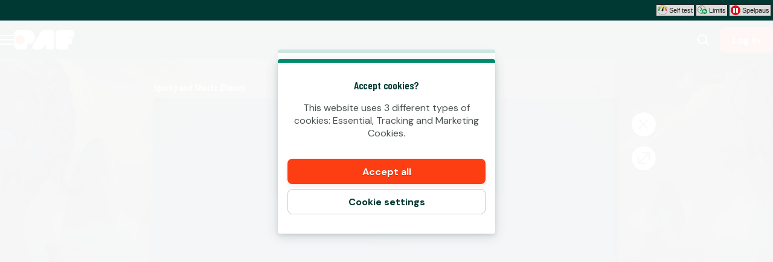

--- FILE ---
content_type: text/html; charset=utf-8
request_url: https://cw.playngonetwork.com/casino/ContainerLauncher?gid=sparkyandshortz&lang=en&rccurrentsessiontime=1080&urlmode=0&embedmode=iframe&origin=https%3A%2F%2Fwww.paf.se%2F&channel=desktop&practice=1&demo=2&pid=977&brand=SWEDEN
body_size: 301
content:
	<!DOCTYPE html>
	<html>
	<head>
		<meta charset="utf-8" />
		<style type="text/css">
			html, body {
				overflow: hidden;
				-webkit-overflow-scrolling: touch;
				margin: 0;
			}

			#root {
				display: block;
			}
		</style>
			<link rel="stylesheet" href="https://cdn.playngonetwork.com/gamehelp/4124/styles/help.css">
			<link rel="stylesheet" href="https://cdn.playngonetwork.com/gamehelp/4124/styles/template3.css">
	</head>
	<body>
		<script>
			window.serverUrl = "https://cw.playngonetwork.com";
			var model = {
				gameId: "566",
				lang: "en_GB",
				productGroup: 977,
				brand: "SWEDEN",
				practice: 1,
				channel: "desktop",
				resourceRoot: "",
				ticket: "",
				embedMode: "iframe"
			};
		</script>
		<div id="root"></div>
		<script src="https://cdn.playngonetwork.com/hera/hera-1.40.0.383/container-launcher/ContainerLauncher_bundle.js"></script>
	</body>
	</html>


--- FILE ---
content_type: text/css
request_url: https://cdn.playngonetwork.com/megaton_modules/honeycomb_4.7.0.162/css/honeycomb.css
body_size: 4084
content:
#leaderboard-bar{-webkit-box-orient:horizontal;-webkit-box-direction:normal;-webkit-box-pack:justify;-ms-flex-pack:justify;background:#1e2933;border-bottom:.1em solid rgba(0,0,0,0);-webkit-border-image:-webkit-gradient(linear,right top,left top,from(#1e2933),color-stop(50%,#474747),to(#1e2933));-webkit-border-image:-webkit-linear-gradient(right,#1e2933,#474747 50%,#1e2933);-o-border-image:-o-linear-gradient(right,#1e2933 0,#474747 50%,#1e2933 100%);border-image:-webkit-gradient(linear,right top,left top,from(#1e2933),color-stop(50%,#474747),to(#1e2933));border-image:linear-gradient(270deg,#1e2933 0,#474747 50%,#1e2933);border-image-slice:1;border-top:.1em solid rgba(0,0,0,0);-ms-flex-direction:row;flex-direction:row;justify-content:space-between;line-height:1.2em;width:100%}#leaderboard-bar,.leaderboard-bar-area{display:-webkit-box;display:-ms-flexbox;display:flex}.leaderboard-bar-area{-webkit-box-align:center;-ms-flex-align:center;align-items:center}.leaderboard-bar-default .leaderboard-bar-area,.leaderboard-bar-iphone .leaderboard-bar-area{width:46%}.bar-flash{-webkit-animation:flash .3s;animation:flash .3s}#leaderboard-bar-join-area,#leaderboard-bar-score-area{-webkit-box-pack:end;-ms-flex-pack:end;justify-content:flex-end}.leaderboard-bar-unclickable{opacity:.6}.gold-text{color:#ffec9a;font-size:1.125em;font-weight:700;padding-left:.3em}.bar-icon{fill:#fff;min-width:2em;opacity:.8;width:2em}.leaderboard-bar-default{padding:.25em 0}.hide-overflow{max-width:100%;overflow:hidden}#leaderboard-bar span{max-height:2.4em}#leaderboard-bar.bar-happy-hour{-webkit-animation:glowBgHorizontally 10s ease-in-out infinite;animation:glowBgHorizontally 10s ease-in-out infinite;background-image:-webkit-gradient(linear,left top,right top,from(transparent),color-stop(3%,#ed8464),color-stop(9%,transparent),to(transparent)),-webkit-gradient(linear,left top,left bottom,from(#a31919),to(#6b1010));background-image:-webkit-linear-gradient(left,transparent,#ed8464 3%,transparent 9%,transparent),-webkit-linear-gradient(#a31919,#6b1010);background-image:-o-linear-gradient(left,transparent,#ed8464 3%,transparent 9%,transparent 100%),-o-linear-gradient(#a31919,#6b1010);background-image:linear-gradient(90deg,transparent,#ed8464 3%,transparent 9%,transparent),linear-gradient(#a31919,#6b1010);background-size:200%}.leaderboard-bar-fade-in{-webkit-animation:fadeIn .5s;animation:fadeIn .5s;display:block}.leaderboard-bar-hide{display:none}@media screen and (orientation:landscape){#leaderboard-bar{-ms-flex-wrap:nowrap;flex-wrap:nowrap;max-height:3em}#leaderboard-bar-spacer-left{width:50%}#leaderboard-bar-rank-area,#leaderboard-bar-spacer-left{-webkit-box-pack:start;-ms-flex-pack:start;justify-content:flex-start;padding-left:.5em}#leaderboard-bar-below-min-bet-area,#leaderboard-bar-happy-hour-area,#leaderboard-bar-name-area{-webkit-box-pack:center;-ms-flex-pack:center;justify-content:center;width:100%}#leaderboard-bar-ended-area{-webkit-box-pack:center;-ms-flex-pack:center;justify-content:center}#leaderboard-bar-countdown-area,#leaderboard-bar-join-area,#leaderboard-bar-score-area{-webkit-box-pack:end;-ms-flex-pack:end;justify-content:flex-end}#leaderboard-bar-countdown-area:last-child,#leaderboard-bar-join-area:last-child,#leaderboard-bar-score-area:last-child{padding-right:.5em}#leaderboard-bar-score-text{padding-right:.3em}.leaderboard-bar-iphone{padding-bottom:calc(env(safe-area-inset-bottom) - 10px);padding-top:calc(env(safe-area-inset-bottom) - 10px)}.leaderboard-bar-curved .leaderboard-bar-area{padding:0 2%;width:46%}}@media screen and (orientation:portrait){#leaderboard-bar{-webkit-box-orient:horizontal;-webkit-box-direction:normal;-ms-flex-direction:row;flex-direction:row;-ms-flex-wrap:wrap;flex-wrap:wrap;height:3em;padding-bottom:.5em;padding-top:.5em}#leaderboard-bar-ended-area{-webkit-box-pack:center;-ms-flex-pack:center;height:50%;justify-content:center;width:100%}#leaderboard-bar-below-min-bet-area,#leaderboard-bar-happy-hour-area,#leaderboard-bar-name-area{-webkit-box-pack:center;-ms-flex-pack:center;-webkit-box-ordinal-group:2;-ms-flex-order:1;justify-content:center;order:1;width:100%}#leaderboard-bar-rank-area,#leaderboard-bar-score-area{-webkit-box-ordinal-group:3;-ms-flex-order:2;height:50%;order:2}#info-icon{-webkit-box-ordinal-group:1;-ms-flex-order:0;order:0}#leaderboard-bar-ended-area{-webkit-box-ordinal-group:2;-ms-flex-order:1;order:1}#leaderboard-bar-spacer-left{-webkit-box-pack:start;-webkit-box-ordinal-group:3;-ms-flex-order:2;order:2;width:50%}#leaderboard-bar-rank-area,#leaderboard-bar-spacer-left{-ms-flex-pack:start;justify-content:flex-start;padding-left:.5em}#leaderboard-bar-rank-area{-webkit-box-pack:start}#leaderboard-bar-countdown-area,#leaderboard-bar-join-area{-webkit-box-ordinal-group:2;-ms-flex-order:1;-webkit-box-pack:center;-ms-flex-pack:center;justify-content:center;order:1;padding:.5em .5em .5em 1em;width:100%}#leaderboard-bar-score-area{-webkit-box-pack:end;-ms-flex-pack:end;justify-content:flex-end}#leaderboard-bar-score-area span:last-child{padding-right:.5em}.leaderboard-bar-curved .leaderboard-bar-area{padding:0 5%;width:40%}.leaderboard-bar-name-ended,.leaderboard-bar-name-started{height:50%}.overflow-show-ellipsis{overflow:hidden;-o-text-overflow:ellipsis;text-overflow:ellipsis;white-space:nowrap}}@media only screen and (max-height:380px)and (max-width:280px),only screen and (max-width:380px)and (max-height:280px){#leaderboard-bar{padding:0}#leaderboard-bar span{max-height:1.2em}#leaderboard-bar-countdown-area,#leaderboard-bar-join-area{height:auto;padding:.1em .3em .5em 1em}.bar-icon{min-width:1em;padding:0 .3em;width:1em}.gold-text{padding-right:.3em}}@-webkit-keyframes flash{0%{background-color:#1e2933}50%{background-color:#fff}to{background-color:#1e2933}}@keyframes flash{0%{background-color:#1e2933}50%{background-color:#fff}to{background-color:#1e2933}}@-webkit-keyframes glowBgHorizontally{0%{background-position:20%}20%{background-position:-100%}to{background-position:-100%}}@keyframes glowBgHorizontally{0%{background-position:20%}20%{background-position:-100%}to{background-position:-100%}}@-webkit-keyframes fadeIn{0%{opacity:0;-webkit-transform:scale(0);transform:scale(0)}to{opacity:1;-webkit-transform:scale(1);transform:scale(1)}}@keyframes fadeIn{0%{opacity:0;-webkit-transform:scale(0);transform:scale(0)}to{opacity:1;-webkit-transform:scale(1);transform:scale(1)}}.honeycomb-modal{border-radius:10px;color:#fff;font-family:ROBOTO_CONDENSED_REGULAR,Arial;font-size:12px;position:absolute;z-index:901}.honeycomb-modal-large{background-color:rgba(30,41,51,.95);height:80%;left:2.5%;top:2.5%;width:95%}.honeycomb-modal-small{background-color:#1e2933;height:40%;left:30%;top:20%;width:40%}.blur-out-menu{background-color:rgba(0,0,0,.8);height:100%;left:0;position:absolute;top:0;width:100%;z-index:900}@media only screen and (max-device-width:1500px){.honeycomb-modal-large{height:85%}.honeycomb-modal-small{height:65%;left:25%;top:20%;width:50%}}@media only screen and (max-height:396px){.honeycomb-modal-small{height:65%;left:5%;top:20%;width:90%}}@media only screen and (max-width:489px){.honeycomb-modal-small{height:100%;left:0;top:0;width:100%}}@media only screen and (orientation:portrait)and (max-width:767px)and (max-height:289px){.honeycomb-modal-small{height:100%;left:0;width:100%}}@media only screen and (orientation:landscape)and (max-width:767px)and (max-height:289px){.honeycomb-modal-small{height:100%;left:0;top:-10%;width:100%}}@media only screen and (min-width:1500px){.honeycomb-modal-large{left:12%;width:76%}}.modal-content-wrapper{-webkit-box-orient:vertical;-webkit-box-direction:normal;-webkit-box-pack:justify;-ms-flex-pack:justify;background-color:#1e2933;border:.1em solid #384b5d;border-radius:6px;display:-webkit-box;display:-ms-flexbox;display:flex;-ms-flex-direction:column;flex-direction:column;height:100%;justify-content:space-between;position:relative;text-align:center;width:100%}.modal-title{font-size:1.25em;font-weight:700;padding-top:.8em}.modal-text{font-size:1.125em;padding:0 1em 2em}.check-button-fill{fill:#0098ff}.optin-button-nofill{fill:none;fill-opacity:0}.cancel-button-fill{fill:#c6323c}.cancel-button-line-stroke{stroke:#c6323c;stroke-width:10%}.modal-content-button-section{-webkit-box-orient:horizontal;-webkit-box-direction:normal;-ms-flex-pack:distribute;-webkit-box-align:center;-ms-flex-align:center;align-items:center;background:#243443;border:.09em solid #384b5d;border-radius:0 0 6px 6px;display:-webkit-box;display:-ms-flexbox;display:flex;-ms-flex-direction:row;flex-direction:row;height:25%;justify-content:space-around;width:99%}@media only screen and (max-height:380px)and (max-width:280px),only screen and (max-width:380px)and (max-height:280px){.modal-content-wrapper{height:100%;width:100%}}#optin-main-content>*{padding:.25em 0}#optin-content h2{font-size:1.25em;font-weight:700;margin:0;text-align:center;width:100%}.optin-content-desktop{padding:.8em 0 .8em .8em}.optin-content-mobile{padding:.8em}#optin-content{-webkit-box-orient:vertical;-webkit-box-direction:normal;-webkit-box-pack:justify;-ms-flex-pack:justify;-webkit-box-sizing:border-box;box-sizing:border-box;display:-webkit-box;display:-ms-flexbox;display:flex;-ms-flex-direction:column;flex-direction:column;height:100%;justify-content:space-between;width:100%}#optin-content p{margin:0;padding:.5em 0}#optin-main-content{margin-bottom:.5em;overflow-y:scroll}#optin-medal-icon{display:inline-block;width:2.2em}.optin-gold-text{color:#ffec9a;font-size:1.25em}.optin-section-x,.optin-section-y{display:-webkit-box;display:-ms-flexbox;display:flex}.optin-section-y{-webkit-box-orient:vertical;-webkit-box-direction:normal;-ms-flex-direction:column;flex-direction:column}.optin-section-x{-webkit-box-orient:horizontal;-webkit-box-direction:normal;-ms-flex-direction:row;flex-direction:row}.option-section-x{text-align:center;width:100%}.optin-terms-list #terms-default>p:before{content:"- "}.optin-buttons{-ms-flex-pack:distribute;display:-webkit-box;display:-ms-flexbox;display:flex;justify-content:space-around}.optin-buttons>button{width:40%}.button-information{display:block;text-align:center}.optin-header-section{-webkit-box-orient:horizontal;-webkit-box-direction:normal;display:-webkit-box;display:-ms-flexbox;display:flex;-ms-flex-direction:row;flex-direction:row;position:relative;width:100%}#optin-close-button{height:1.4em;margin-right:1%;position:absolute;right:0}@media screen and (orientation:landscape){#optin-main-content{-webkit-box-orient:horizontal;-webkit-box-direction:normal;display:-webkit-box;display:-ms-flexbox;display:flex;-ms-flex-direction:row;flex-direction:row;-ms-flex-wrap:wrap;flex-wrap:wrap}.optin-section-x,.optin-section-y{-webkit-box-sizing:border-box;box-sizing:border-box;width:50%}.optin-buttons>button{width:21%}}.button-approve{background-color:#90b404;border:1px solid #90b404}.button-decline{background-color:#0098ff;border:1px solid #0098ff}.button-decline-subtle{background-color:#1e2933;border:1px solid #1e2933}.honeycomb-button{border-radius:6px;color:#fff;cursor:pointer;font-family:ROBOTO_CONDENSED_REGULAR,Arial;font-size:1.25em;font-weight:600;padding:.3em;text-transform:uppercase}.terms-wrapper{-webkit-box-orient:vertical;-webkit-box-direction:normal;display:-webkit-box;display:-ms-flexbox;display:flex;-ms-flex-direction:column;flex-direction:column}#terms-default-info #leaderboard-title{font-size:1.5em;font-weight:700}.subheader{font-weight:700;margin:.5em 0}#rules-optin{background-color:#374f60;-webkit-box-sizing:border-box;box-sizing:border-box;padding:2%;text-align:center;width:100%}#rules-optin .honeycomb-button{padding:.5em;width:100%}.optin-text{margin-top:.5em}@media only screen and (max-width:1024px){#rules-optin{border-radius:4px}}.menu-content-mobile,.menu-section-desktop{-webkit-box-orient:vertical;-webkit-box-direction:normal;display:-webkit-box;display:-ms-flexbox;display:flex;-ms-flex-direction:column;flex-direction:column}.menu-section-content{-webkit-box-flex:1;-ms-flex:1 1 50%;flex:1 1 50%}.menu-show{display:-webkit-box!important;display:-ms-flexbox!important;display:flex!important}.sticky-row td{background-color:#2e70a2;bottom:0;position:-webkit-sticky;position:-ms-sticky;position:sticky;top:0;-webkit-transform:translateZ(0);transform:translateZ(0)}.sticky-row>*{-webkit-transform:translateZ(0);transform:translateZ(0)}#leaderboard-section,#leaderboard-table{width:100%}#leaderboard-section-container{display:block}.leaderboard-table-row{border-bottom:1px solid #1e2933;height:2em}.leaderboard-table-header{color:#ffec9a;font-weight:400;text-transform:uppercase}#leaderboard-table{border-collapse:collapse;color:#fff;font-size:inherit}.leaderboard-table thead{background:#11476c}.leaderboard-table-cell{overflow:hidden}.leaderboard-table-row td:first-child,.leaderboard-table-row td:nth-child(3),.leaderboard-table-row td:nth-child(5),.leaderboard-table-row th:first-child,.leaderboard-table-row th:nth-child(3),.leaderboard-table-row th:nth-child(5){text-align:center}.leaderboard-table-row td:nth-child(2),.leaderboard-table-row th:nth-child(2){text-align:left}.leaderboard-table-row td:nth-child(4),.leaderboard-table-row th:nth-child(4){text-align:right}.leaderboard-table-row td:nth-child(3){word-break:break-word}.leaderboard-colored-row{background:#12486d}.leaderboard-colored-entry-row{background:#374f60}.leaderboard-colored-entry-row td:first-child,.leaderboard-colored-row td:first-child{border-bottom-left-radius:.3em;border-top-left-radius:.3em}.leaderboard-colored-entry-row td:last-child,.leaderboard-colored-row td:last-child{border-bottom-right-radius:.3em;border-top-right-radius:.3em}.without-border td:first-child{border-bottom-left-radius:0}.without-border td:last-child{border-bottom-right-radius:0}.without-border{border:0}.leaderboard-details-button{height:1em;width:1em}.leaderboards-details-button-wrapper{padding:0 .2em}.leaderboard-score-padding{padding-right:1em}.game-details-row{background:#374f60;border-bottom:.1em solid #374f60;color:#000;width:100%}.game-details-row-last{border-bottom:1px solid #1e2933}.colored-game-details-row{background:#12486d}@media screen and (min-height:1000px){.colored-game-details-row{border-bottom:.1em solid #12486d}}.leaderboard-details-table-cell{word-wrap:break-word;padding:0 0 .1em;white-space:nowrap}.game-details-row td:first-child{padding-left:.25em;text-align:left}.game-details-row td:nth-child(2){font-weight:700;text-align:right}.game-details-row td:last-child{padding-right:.25em}.leaderboard-white-area{display:block;margin-bottom:.3em}.details-you-color{background:#12486d}.details-entry-color{background:#374f60}.details-border{border-bottom-left-radius:.3em;border-bottom-right-radius:.3em}.details-table-cell-div{background:#fff;height:100%;padding:.2em 0;width:100%}.round-corners-left{border-bottom-left-radius:.3em;border-top-left-radius:.3em;padding-left:.25em}.round-corners-right{border-bottom-right-radius:.3em;border-top-right-radius:.3em}#prizes-section,#prizes-table,.prizes-table-row{width:100%}#prizes-table{border-collapse:collapse;color:#fff;font-size:inherit}.yellow-text{color:#ffec9a}.prizes-table-cell{word-break:break-word}.prizes-table-row td:first-child,.prizes-table-row th:first-child{padding-left:5px;padding-right:5px;text-align:left;vertical-align:middle;width:1%}.prizes-table-row td:nth-child(2),.prizes-table-row th:nth-child(2){text-align:center;width:85%}.prize-cell-counter{word-wrap:break-word}.prize-cell-description{font-size:.875em;margin:0}.prizes-table-row-div{-webkit-box-orient:vertical;-webkit-box-direction:normal;-ms-flex-pack:distribute;background:#374f60;border-radius:.3em;display:-webkit-box;display:-ms-flexbox;display:flex;-ms-flex-direction:column;flex-direction:column;justify-content:space-around;min-height:2em;padding-bottom:.1em;padding-top:.1em}.prizes-table-body tr:first-child td:nth-child(2) div:first-child{background-color:#fff45e;margin-top:.4em}.prizes-table-body tr:nth-child(2) td:nth-child(2) div:first-child{background-color:#dcdcdc}.prizes-table-body tr:nth-child(3) td:nth-child(2) div:first-child{background-color:#ffc933}.prizes-table-body tr:first-child td:nth-child(2) div:first-child,.prizes-table-body tr:nth-child(2) td:nth-child(2) div:first-child,.prizes-table-body tr:nth-child(3) td:nth-child(2) div:first-child{color:#000;font-size:1.125em;font-weight:700;margin-bottom:.4em}@media screen and (orientation:portrait){.prizes-table-body tr:first-child td:nth-child(2) div:first-child,.prizes-table-body tr:nth-child(2) td:nth-child(2) div:first-child,.prizes-table-body tr:nth-child(3) td:nth-child(2) div:first-child{margin-bottom:.2em}}@media screen and (orientation:landscape){.prizes-table-body tr:first-child td:nth-child(2) div:first-child,.prizes-table-body tr:nth-child(2) td:nth-child(2) div:first-child,.prizes-table-body tr:nth-child(3) td:nth-child(2) div:first-child{margin-bottom:.2em}}.prizes-table-body tr:first-child td:nth-child(2) div:first-child p,.prizes-table-body tr:nth-child(2) td:nth-child(2) div:first-child p,.prizes-table-body tr:nth-child(3) td:nth-child(2) div:first-child p{font-weight:400}#rules-section,#rules-section h1,#rules-section h2,.rulesheader{text-align:left}.rulesheader{color:#ffec9a}#rules-section{padding:2%}#rules-section p{margin-bottom:1em;margin-top:0}#rules-section h2{font-size:1.125em;margin:0 0 1em;text-align:left}.terms-section{display:-webkit-box;display:-ms-flexbox;display:flex;height:100%;overflow:hidden}#menu-container-desktop,.terms-section{-webkit-box-orient:vertical;-webkit-box-direction:normal;-ms-flex-direction:column;flex-direction:column}#menu-container-desktop{background-color:#1e2933;border-radius:10px;bottom:15%;color:#fff;display:none;height:70%;left:0;margin-left:auto;margin-right:auto;position:fixed;right:0;top:15%;width:73%;z-index:3}@media screen and (max-height:1281px){#menu-container-desktop{width:90%}}#menu-content-desktop{-webkit-box-flex:1;-webkit-box-orient:horizontal;-webkit-box-direction:normal;display:-webkit-box;display:-ms-flexbox;display:flex;-ms-flex:1 1 auto;flex:1 1 auto;-ms-flex-direction:row;flex-direction:row;overflow:hidden}.menu-section-desktop{background-color:rgba(0,0,0,.4);margin:0 .6% 1%;overflow:hidden}.menu-section-desktop:first-of-type,.menu-section-desktop:nth-of-type(2){width:34%}.menu-section-desktop:nth-of-type(3){width:32%}.menu-section-header-desktop{-webkit-box-orient:horizontal;-webkit-box-direction:normal;-webkit-box-pack:start;-ms-flex-pack:start;-ms-flex-line-pack:distribute;align-content:space-around;display:-webkit-box;display:-ms-flexbox;display:flex;-ms-flex-direction:row;flex-direction:row;justify-content:flex-start}.menu-section-header{background-color:#2e70a2;width:100%}.menu-section-header-icon-container,.menu-section-header-title{-ms-flex-item-align:center;align-self:center;padding:1%}.menu-section-header-icon-container{padding:.5em .2em;width:2em}.menu-section-header-title{color:#fff;font-size:1.125em;width:100%}.menu-section-header-scroll-icon-container{-ms-flex-item-align:center;align-self:center;height:1.125em;padding-right:6px;width:1.125em}#menu-desktop-header{-webkit-box-align:center;-ms-flex-align:center;-webkit-box-pack:center;-ms-flex-pack:center;align-items:center;color:#ffec9a;display:-webkit-box;display:-ms-flexbox;display:flex;justify-content:center;width:100%}#menu-close-button-desktop{height:1.4em;margin-right:1%;position:absolute;right:0}#menu-desktop-header h1{font-size:1.25em;margin:0;padding:.5em 0}.menu-tab-selected .leaderboard-icon{fill:#ffec9a!important}.leaderboard-icon{fill:#fff}.menu-desktop-header-tab-icon{height:100%}.leaderboard-icon-nofill{fill:none}.menu-tab{-webkit-box-orient:vertical;-webkit-box-direction:normal;-webkit-box-align:center;-ms-flex-align:center;-webkit-box-pack:center;-ms-flex-pack:center;-webkit-box-flex:1;align-items:center;display:-webkit-box;display:-ms-flexbox;display:flex;-ms-flex:1;flex:1;-ms-flex-direction:column;flex-direction:column;height:3.625em;justify-content:center;white-space:nowrap}@media screen and (orientation:portrait)and (max-width:767px){.menu-tab{height:3.225em}}@media screen and (orientation:landscape)and (max-height:500px){.menu-tab{height:3.225em}}#menu-header{-ms-flex-pack:distribute;-webkit-box-align:center;-ms-flex-align:center;-webkit-box-orient:horizontal;-webkit-box-direction:normal;align-items:center;background-color:#1e2933;border-top:.063em solid #455763;display:-webkit-box;display:-ms-flexbox;display:flex;-ms-flex-direction:row;flex-direction:row;justify-content:space-around;margin:0;opacity:.9;padding-bottom:.5em;padding-top:.5em;width:100%}.push-scroll-right{margin-left:auto}.menu-mobile-header-tab-text{font-size:.875em;margin:0;padding-top:.25em}@media screen and (orientation:portrait){#bottom-iphone-navbar{background-color:rgba(0,0,0,.8);height:44px;width:100%}}@media screen and (orientation:landscape){#bottom-iphone-navbar{display:none}}#menu-container-mobile{-webkit-box-orient:vertical;-webkit-box-direction:normal;background-color:rgba(0,0,0,.8);display:none;-ms-flex-direction:column;flex-direction:column;height:100%;left:0;margin:0;overflow:hidden;position:absolute;top:0;width:100%;z-index:3}.menu-content-mobile{-webkit-box-flex:1;-webkit-box-ordinal-group:1;-ms-flex-order:0;background:#1e2933;-ms-flex:1 1 auto;flex:1 1 auto;order:0;overflow:hidden}.zoomAnimation{-webkit-animation:zoom .2s ease-in;animation:zoom .2s ease-in;animation-fill-mode:forwards;-webkit-animation-fill-mode:forwards}.leaderboard-grid-cell{z-index:900}#board-parent{display:block;-ms-touch-action:manipulation;touch-action:manipulation;width:100%}#board-parent.hide{display:none}#board-parent button:focus,#board-parent div:focus{outline:none}#leaderboard-bar,#menu-container-desktop,#menu-container-mobile{color:#fff;font-family:ROBOTO_CONDENSED_REGULAR,Arial;font-size:16px}@media only screen and (max-width:600px)and (max-height:600px){#leaderboard-bar,#menu-container-desktop,#menu-container-mobile{font-size:12px}}span{font-style:normal}.clickable{cursor:pointer}.defaultCursor{cursor:default}.custom-scroll-bar{overflow-x:hidden;overflow-y:auto}.menu-section-desktop .custom-scroll-bar::-webkit-scrollbar{background-color:rgba(0,0,0,0);width:5px}.menu-section-desktop .custom-scroll-bar::-webkit-scrollbar-thumb{background-color:#fff}.menu-section-desktop .custom-scroll-bar{scrollbar-color:#fff rgba(0,0,0,0);scrollbar-width:thin}.menu-content-mobile .custom-scroll-bar::-webkit-scrollbar{background:rgba(0,0,0,0);width:0}@media screen and (min-device-width:1200px){.menu-content-mobile .custom-scroll-bar{-ms-overflow-style:none;overflow-y:auto;scrollbar-width:none}}@-webkit-keyframes zoom{0%{display:none;-webkit-transform:scale(0);transform:scale(0)}1%{display:block;-webkit-transform:scale(0);transform:scale(0)}to{display:block;-webkit-transform:scale(1);transform:scale(1)}}@keyframes zoom{0%{display:none;-webkit-transform:scale(0);transform:scale(0)}1%{display:block;-webkit-transform:scale(0);transform:scale(0)}to{display:block;-webkit-transform:scale(1);transform:scale(1)}}.icon-wrapper{-ms-flex-line-pack:center;-webkit-box-pack:center;-ms-flex-pack:center;align-content:center;display:-webkit-box;display:-ms-flexbox;display:flex;justify-content:center}.empty-with-content:after{content:" ";white-space:pre}

--- FILE ---
content_type: text/css
request_url: https://cdn.playngonetwork.com/megaton_modules/game-history_2.4.7.1/css/game_history_styles.css
body_size: 1821
content:
body #ext-gamehistory{print-color-adjust:exact;-webkit-print-color-adjust:exact}#ext-gamehistory.history-container-frame{width:85%;height:85%;padding:0px;margin:0 auto;border:0px;left:0px;right:0px;top:7%;position:absolute}#ext-gamehistory .history-list-container{display:block;width:100%}#ext-gamehistory .history-list-container table{border-collapse:separate;border-spacing:0px 4px;width:100%;padding:0vw 2vw}#ext-gamehistory .history-list-container table th{top:0;position:sticky;z-index:11;background-color:#fff;padding-top:1vw;padding-bottom:1vw;border-bottom:4px solid #fff;border-top:4px solid #fff}#ext-gamehistory .history-list-container th{padding-bottom:2%;padding:5px}#ext-gamehistory .history-list-container tr{text-align:center}#ext-gamehistory .history-list-container td{padding:7px 5px 5px 5px;border-bottom:1px solid black;border-top:1px solid black}#ext-gamehistory .history-list-container td:first-child{border-left:1px solid black}#ext-gamehistory .history-list-container td:last-child{border-right:1px solid black}#ext-gamehistory .history-list-row{cursor:pointer}#ext-gamehistory .history-list-row:hover{background-color:rgba(80, 71, 71, 0.1)}#ext-gamehistory .history-details-container{position:absolute;display:inline-block;background-color:white;text-align:left;overflow-y:auto;height:auto;width:90%;z-index:99;border:1px solid black;inset:2vw 0px 2vw 0px;box-shadow:8px 6px 10px #403f3e;margin:auto;padding:3em 2vw 2.5em 2vw}#ext-gamehistory .history-details-container div{display:block}#ext-gamehistory .history-details-container h2{color:black;text-align:left;display:inline-block;margin-left:4vw;margin-top:-2vw;padding-bottom:1vw}#ext-gamehistory #gamehistoryview .history-details-header h2{display:inline-block !important;margin-left:5vw}#ext-gamehistory .history-details-container .rounddetails{width:90%;margin:auto;padding:5px;border:1px solid gray;border-radius:10px;pointer-events:none}#ext-gamehistory .history-details-rounddata .reel{padding:5px;border:1px solid gray;border-radius:5px;background-color:white;margin:8px auto 10px auto}#ext-gamehistory .history-details-container .history-details-rounddata{padding:0px 5vw 0px 5vw}#ext-gamehistory .history-details-container table.card{line-height:0;padding:5px}#ext-gamehistory .history-details-container .rounddata .reel{padding:5px;border:1px solid gray;border-radius:3px;background-color:white;margin:auto}#ext-gamehistory .history-details-container .winningpayline,#ext-gamehistory .history-details-container .freespin{display:block;background-color:#e6e6e6;width:90%;margin:10px auto 10px auto;padding:10px;border:1px solid gray;border-radius:5px}#ext-gamehistory .history-details-container .freespin{background-color:white}#ext-gamehistory .history-details-container .rounddetails td{float:right}#ext-gamehistory .history-details-container .rounddetails td.name{float:left}#ext-gamehistory .history-details-closedetails{position:absolute;right:5px;top:5px;width:4vw;height:4vw;transform:translateX(-25%);-webkit-transform:translateX(-25%);-moz-transform:translateX(-25%)}#ext-gamehistory div.history-details-closedetails{background-color:rgb(33, 33, 33);border-radius:50%;box-shadow:2px 2px 4px 0 rgb(128, 128, 128);z-index:-9999;cursor:pointer}#ext-gamehistory div.history-details-closedetails:before,#ext-gamehistory div.history-details-closedetails:after{content:"";position:absolute;width:60%;height:10%;background-color:rgb(229, 229, 229);border-radius:2px;top:45%;z-index:-9999}#ext-gamehistory div.history-details-closedetails:before{transform:rotate(45deg);left:20%}#ext-gamehistory div.history-details-closedetails:after{transform:rotate(-45deg);right:20%}#ext-gamehistory .desktop .history-details-closedetails-desktop{display:flex;justify-content:center}#ext-gamehistory .desktop .history-details-closedetails-desktop span{cursor:pointer}#ext-gamehistory .desktop .history-details-rounddata{margin-bottom:10px}#ext-gamehistory.history-frame-close-btn{position:absolute;background-color:#080808;left:95.5%;top:.5%;width:3vw;height:3vw;border-radius:50%;color:white;box-shadow:2px 2px 4px 0 #3f3f3f;cursor:pointer;z-index:12}#ext-gamehistory.history-frame-close-btn:before,#ext-gamehistory.history-frame-close-btn:after{content:"";position:absolute;width:60%;height:10%;background-color:#e5e5e5;border-radius:2px;top:45%}#ext-gamehistory.history-frame-close-btn:before{transform:rotate(45deg);left:20%}#ext-gamehistory.history-frame-close-btn:after{transform:rotate(-45deg);right:20%}#ext-gamehistory.external-history-container{height:100%;width:100%;background:white;overflow:auto;font-family:oswaldlight,arial;font-size:clamp(2.6vw,medium) !important;position:absolute;top:0;left:0}#ext-gamehistory.external-history-container table,#ext-gamehistory.external-history-container h1{margin:auto;text-align:center}#ext-gamehistory .history-loader{position:sticky;top:50%;left:50%;width:4vw;height:4vw;transform:translate(-2vw, -2vw);text-indent:-9999em;z-index:4}#ext-gamehistory .history-loader::after{content:"";display:block;position:absolute;width:4vw;height:4vw;border-style:solid;border:5px solid #e6e6e6;border-top-color:#000;border-width:.6vw;border-radius:50%;animation:spinhist .8s linear infinite;z-index:4}@keyframes spinhist{0%{transform:rotate(0deg)}100%{transform:rotate(360deg)}}#ext-gamehistory #external-history-holder{background-color:white}#ext-gamehistory .history-overlay{display:none;position:fixed;inset:0 0 0 0;z-index:13;opacity:.7}#ext-gamehistory .history-overlay.dimmed{display:inline-block;background-color:#211510}#ext-gamehistory .history-hidden{display:none}#ext-gamehistory #game_historyGameName{position:absolute;background-color:#697478;padding:2.5px 6px;right:1%;top:1%;border:2px solid #fff;color:white;box-shadow:-3px 1px 6px 0px rgba(0, 0, 0, 0.1);cursor:default}#ext-gamehistory .desktop.history-details-container{width:100%;border:unset;position:absolute;top:0px;left:0px;bottom:0px;right:0px;padding:0px}#ext-gamehistory .show-history-btn,#ext-gamehistory .show-history-btn:focus{background:linear-gradient(#fff, #f2f2f2);border:1px solid gray;border-radius:4px;color:#1a1a1a;display:block;font-family:oswaldregular,arial,sans-serif;font-size:clamp(12px,4vw,34px);margin:10% auto;outline-style:none;padding:10px;max-width:300px;position:relative;text-align:center}#ext-gamehistory .show-history-btn:active{background:linear-gradient(#f2f2f2, #fff)}#ext-gamehistory .history-details-rounddata div.reels{margin:auto;display:table}@media only screen and (max-width: 490px){#ext-gamehistory .reel td:first-child:nth-last-child(9),#ext-gamehistory td:first-child:nth-last-child(9)~td{zoom:.79}}@media only screen and (max-width: 360px){#ext-gamehistory .reel td:first-child:nth-last-child(9),#ext-gamehistory td:first-child:nth-last-child(9)~td{zoom:.6}}@media only screen and (max-width: 450px){#ext-gamehistory .reel td:first-child:nth-last-child(8),#ext-gamehistory td:first-child:nth-last-child(8)~td{width:42px;height:42px;position:relative;zoom:.79}}@media only screen and (max-width: 420px){#ext-gamehistory .reel td:first-child:nth-last-child(7),#ext-gamehistory td:first-child:nth-last-child(7)~td,#ext-gamehistory .reel td:first-child:nth-last-child(6) div,#ext-gamehistory td:first-child:nth-last-child(6)~td div{width:42px;height:42px;position:relative;zoom:.79}#ext-gamehistory .winningpayline .reel td:first-child:nth-last-child(6) div,#ext-gamehistory .winningpayline td:first-child:nth-last-child(6)~td div,#ext-gamehistory .freespin .reel td:first-child:nth-last-child(6) div,#ext-gamehistory .freespin td:first-child:nth-last-child(6)~td div{zoom:.65}}@media only screen and (max-width: 320px){#ext-gamehistory .reel td:first-child:nth-last-child(6) div,#ext-gamehistory td:first-child:nth-last-child(6)~td div{width:42px;height:42px;position:relative;zoom:.6}#ext-gamehistory .winningpayline .reel td:first-child:nth-last-child(6) div,#ext-gamehistory .winningpayline td:first-child:nth-last-child(6)~td div,#ext-gamehistory .freespin .reel td:first-child:nth-last-child(6) div,#ext-gamehistory .freespin td:first-child:nth-last-child(6)~td div{zoom:.5}}@media all and (max-width: 330px){#ext-gamehistory .reel div[mr]{margin-right:4px !important}#ext-gamehistory .reel div[ml]{margin-left:0 !important}#ext-gamehistory .reel div[mt]{margin-top:4px !important}#ext-gamehistory .reel div[mb]{margin-bottom:0 !important}}@media all and (max-width: 380px){#ext-gamehistory .reel div[ml]{margin-left:0 !important}#ext-gamehistory .reel div[mb]{margin-bottom:0 !important}}#ext-gamehistory .card-layout{width:100%}#ext-gamehistory .card-layout table{display:block;border-collapse:collapse;border:1px solid #ddd}#ext-gamehistory .card-layout thead{display:block;border-collapse:collapse;border:1px solid #ddd}#ext-gamehistory .card-layout tbody{display:block;border-collapse:collapse}#ext-gamehistory .card-layout th{display:block;border-collapse:collapse;border:1px solid #ddd}#ext-gamehistory .card-layout td{display:block;border-collapse:collapse;border:1px solid #ddd}#ext-gamehistory .card-layout tr{display:block;border-collapse:collapse;border:1px solid #ddd;margin-bottom:10px;border-bottom:1px solid #ddd;margin-bottom:20px;background-color:#eee}#ext-gamehistory .card-layout thead tr{display:none}#ext-gamehistory .card-layout td:first-child{border-left:1px solid #ddd}#ext-gamehistory .card-layout td:last-child{border-right:1px solid #ddd}#ext-gamehistory .card-layout td{display:flex;justify-content:space-between;font-size:4vw;padding:2vw;flex-wrap:wrap}#ext-gamehistory .card-layout td:before{content:attr(data-label);font-weight:bold;flex-basis:40%;padding-right:10px;text-align:left;white-space:nowrap}


--- FILE ---
content_type: text/css
request_url: https://qacdn.playngonetwork.com/megaton_modules/playforrealindicator_1.0.4.7/playforrealindicator.css
body_size: 341
content:
.pfri{background:#2b2b2b;width:100%;height:40px;display:flex;align-items:center;animation:.2s ease-out 0s 1 slideInFromTop;box-sizing:border-box;color:#bbb;font-family:ROBOTO_CONDENSED_REGULAR,Arial,sans-serif;user-select:none;justify-content:center}.pfri.mini{font-size:15px;padding:.2em .4em;display:flex;align-items:stretch;height:40px}.pfri.mini .pfri-right-div{display:flex;flex-direction:column;align-items:flex-end;justify-content:space-between;white-space:nowrap}.pfri .pfri-right-div{display:flex}.playforrealbtn,.playforrealbtn:focus{background:linear-gradient(#fff, #f2f2f2);border:1px solid gray;border-radius:4px;color:#1a1a1a;display:block;font-family:oswaldregular,arial,sans-serif;font-size:20px;margin:10% auto;outline-style:none;padding:6px;width:110%;position:relative;text-align:center;cursor:pointer}.playforrealbtn:hover{background:linear-gradient(#c2c2c2, #afa4a4)}@keyframes slideInFromTop{0%{transform:translateY(-100%)}100%{transform:translateY(0)}}@media(max-width: 400px)and (min-width: 0px){.pfri{font-size:17px;padding:.2em .4em;display:flex;height:40px}.pfri .pfri-right-div{display:flex;flex-direction:column;align-items:flex-end;justify-content:space-between;white-space:nowrap}}


--- FILE ---
content_type: text/css
request_url: https://cdn.playngonetwork.com/8.2.3-sparkyandshortz.551/resources/common/fonts/ROBOTO_CONDENSED_BOLD.css
body_size: -40
content:
@font-face {
    font-family: 'ROBOTO_CONDENSED_BOLD';
    font-style: normal;
    font-weight: normal;
    src: url('ROBOTO_CONDENSED_BOLD.woff') format('woff');
}

--- FILE ---
content_type: text/css
request_url: https://cdn.playngonetwork.com/8.2.3-sparkyandshortz.551/resources/common/fonts/ROBOTO_CONDENSED_REGULAR.css
body_size: -30
content:
@font-face {
    font-family: 'ROBOTO_CONDENSED_REGULAR';
    font-style: normal;
    font-weight: normal;
    src: url('ROBOTO_CONDENSED_REGULAR.woff') format('woff');
}

--- FILE ---
content_type: text/css
request_url: https://cdn.playngonetwork.com/8.2.3-sparkyandshortz.551/resources/common/fonts/oswald_regular.css
body_size: -50
content:
@font-face {
    font-family: 'OSWALD-REGULAR';
    font-style: normal;
    font-weight: 400;
    src: url('OSWALD-REGULAR.woff') format('woff');
}


--- FILE ---
content_type: text/css
request_url: https://cdn.playngonetwork.com/8.2.3-sparkyandshortz.551/resources/common/fonts/oswald_medium.css
body_size: -59
content:
@font-face {
    font-family: 'OSWALD-MEDIUM';
    font-style: normal;
    font-weight: 700;
    src: url('OSWALD-MEDIUM.woff') format('woff');
}


--- FILE ---
content_type: text/css
request_url: https://cdn.playngonetwork.com/8.2.3-sparkyandshortz.551/resources/games/videoslot/sparkyandshortz/fonts/ROBOTO_BLACK.css
body_size: -60
content:
@font-face {
    font-family: 'ROBOTO_BLACK';
    src: url('ROBOTO_BLACK.woff') format('woff');
    font-weight: normal;
    font-style: normal;

}

--- FILE ---
content_type: text/css
request_url: https://cdn.playngonetwork.com/8.2.3-sparkyandshortz.551/resources/games/videoslot/sparkyandshortz/fonts/NULSHOCK.css
body_size: -71
content:
@font-face {
    font-family: 'NULSHOCK';
    src: url('NULSHOCK.woff') format('woff');
    font-weight: normal;
    font-style: normal;

}

--- FILE ---
content_type: text/css
request_url: https://cdn.playngonetwork.com/8.2.3-sparkyandshortz.551/resources/games/videoslot/sparkyandshortz/fonts/TACHYON.css
body_size: -68
content:
@font-face {
    font-family: 'TACHYON';
    src: url('TACHYON.woff') format('woff');
    font-weight: normal;
    font-style: normal;
}

--- FILE ---
content_type: text/css
request_url: https://cdn.playngonetwork.com/8.2.3-sparkyandshortz.551/resources/common/fonts/ARIAL_ROUNDED_BOLD.css
body_size: -43
content:
@font-face {
    font-family: 'ARIAL_ROUNDED_BOLD';
    font-style: normal;
    font-weight: normal;
    src: url('ARIAL_ROUNDED_BOLD.woff') format('woff');
}

--- FILE ---
content_type: text/css
request_url: https://cdn.playngonetwork.com/8.2.3-sparkyandshortz.551/resources/common/fonts/POPPINS_REGULAR.css
body_size: -50
content:
@font-face {
    font-family: 'POPPINS_REGULAR';
    font-style: normal;
    font-weight: normal;
    src: url('POPPINS_REGULAR.woff') format('woff');
}

--- FILE ---
content_type: application/javascript; charset=UTF-8
request_url: https://www.paf.se/_next/static/chunks/webpack-7591d158d15f62f8.js
body_size: 4352
content:
try{!function(){var e="undefined"!=typeof window?window:"undefined"!=typeof global?global:"undefined"!=typeof globalThis?globalThis:"undefined"!=typeof self?self:{},a=(new e.Error).stack;a&&(e._sentryDebugIds=e._sentryDebugIds||{},e._sentryDebugIds[a]="c13ae397-edbe-4268-8c74-e10fdadad33b",e._sentryDebugIdIdentifier="sentry-dbid-c13ae397-edbe-4268-8c74-e10fdadad33b")}()}catch(e){}(()=>{"use strict";var e={},a={};function c(t){var d=a[t];if(void 0!==d)return d.exports;var f=a[t]={exports:{}},r=!0;try{e[t].call(f.exports,f,f.exports,c),r=!1}finally{r&&delete a[t]}return f.exports}c.m=e,c.amdO={},(()=>{var e=[];c.O=(a,t,d,f)=>{if(t){f=f||0;for(var r=e.length;r>0&&e[r-1][2]>f;r--)e[r]=e[r-1];e[r]=[t,d,f];return}for(var b=1/0,r=0;r<e.length;r++){for(var[t,d,f]=e[r],n=!0,o=0;o<t.length;o++)(!1&f||b>=f)&&Object.keys(c.O).every(e=>c.O[e](t[o]))?t.splice(o--,1):(n=!1,f<b&&(b=f));if(n){e.splice(r--,1);var s=d();void 0!==s&&(a=s)}}return a}})(),c.n=e=>{var a=e&&e.__esModule?()=>e.default:()=>e;return c.d(a,{a:a}),a},(()=>{var e,a=Object.getPrototypeOf?e=>Object.getPrototypeOf(e):e=>e.__proto__;c.t=function(t,d){if(1&d&&(t=this(t)),8&d||"object"==typeof t&&t&&(4&d&&t.__esModule||16&d&&"function"==typeof t.then))return t;var f=Object.create(null);c.r(f);var r={};e=e||[null,a({}),a([]),a(a)];for(var b=2&d&&t;"object"==typeof b&&!~e.indexOf(b);b=a(b))Object.getOwnPropertyNames(b).forEach(e=>r[e]=()=>t[e]);return r.default=()=>t,c.d(f,r),f}})(),c.d=(e,a)=>{for(var t in a)c.o(a,t)&&!c.o(e,t)&&Object.defineProperty(e,t,{enumerable:!0,get:a[t]})},c.f={},c.e=e=>Promise.all(Object.keys(c.f).reduce((a,t)=>(c.f[t](e,a),a),[])),c.u=e=>3903===e?"static/chunks/3903-948482fcb5cba7b2.js":8397===e?"static/chunks/8397-cbccb133d108d512.js":1909===e?"static/chunks/1909-7eff4f7feb371fbd.js":4194===e?"static/chunks/4194-0cea1f677b702f1e.js":8887===e?"static/chunks/8887-67b78d47de1062f6.js":4979===e?"static/chunks/4979-91c0c10718e35f5c.js":3337===e?"static/chunks/3337-e340170063129a9b.js":6784===e?"static/chunks/6784-b4135e5925036c3e.js":9306===e?"static/chunks/9306-c3bf969d19e01e41.js":8597===e?"static/chunks/8597-8b6a79edb4f0a1f5.js":4582===e?"static/chunks/4582-40324344423acffe.js":4632===e?"static/chunks/4632-ce80f146957d4c5a.js":6361===e?"static/chunks/6361-08fb45021e6d7438.js":1227===e?"static/chunks/1227-b0cc7018ab65f69b.js":8555===e?"static/chunks/8555-5d6f907c1e8d1e43.js":"static/chunks/"+(({4254:"56c12eb5",5826:"b5abf434"})[e]||e)+"."+({30:"2005c5f63502d550",66:"543dab560d4291f0",90:"fca24146ec8b77bc",142:"f41f9ceaa9669653",176:"8e25fa041681cdf3",258:"73f1cc2194b95157",342:"27b9778096c1b135",469:"7c33d33d09d68128",599:"a980246caaa58178",614:"5080279ade1f9428",734:"626986af953d26ef",761:"68090ae884569821",877:"88f807e27c3bce45",998:"27527d392975388a",1034:"ccdc977e5d0f4bb8",1037:"2db547f401056f0a",1064:"5d9e4af8c54abb30",1119:"785c2c341c5b8736",1174:"82eb9b080ac23e90",1210:"35f490640025f9aa",1250:"bea1441f6666eb00",1300:"390e725fc533d005",1371:"011592aedb663f75",1394:"fa1de8bbdd90b9aa",1446:"c439065a60f71d33",1558:"df110e30261a1486",1663:"5db86da1dda6d682",1960:"c617422d466354b7",1983:"6c8c2c0874f67097",2056:"31fdef7c4c8157b2",2114:"c47c215331a9e827",2176:"15101fa11abc21d1",2202:"25fc4b948d28dafa",2409:"6e0d0b01e08534a7",2449:"b23a6e68f08d53f2",2479:"c6431306377cf94d",2562:"dcd51785f2ed53e1",2570:"171e562e0665333b",2633:"49987b878a2fec4a",2637:"905beed266bd91e4",2745:"380b1dfe6f2ef5e1",2773:"170a1e330bbbc8c4",2860:"056b4e9809031b69",2881:"928c64daca5a7152",2889:"25a6098db78c797c",3027:"dfdc5e57efb926ee",3062:"03c40b4c6d5bce77",3156:"d862055a0910fd4b",3420:"34528ff646face7d",3650:"5be1874ad4bf0659",3712:"0293a1d56ac26587",3752:"c71ada0ae4ef2f62",3817:"96514f65828f8a81",4253:"83c339afda221ce9",4254:"c0844ed674ec738a",4283:"1b5a5dfd997100a0",4320:"e3c73101d116d823",4323:"45c283681019d6da",4429:"db315765e71644ee",4568:"7a563dc499deb9e6",4621:"1b7900b9622c3bc0",4631:"6130d7ddeac47007",4883:"2ec220beb2ba5e28",4895:"d595a0a199893311",4927:"36d017a59e45aebb",4934:"aa3f0fa97e82ef56",4955:"3a75d53941f41752",5007:"fe1a2be4df1c2ee6",5105:"167e346ea9ecb086",5129:"7eb7dcbefcfb6147",5182:"f54d909de2dcbc21",5196:"464cf99a29c99834",5209:"bfe0bdcf6bbaca83",5337:"15367335a67a6cad",5349:"b4e943a28d225463",5390:"13735e3e65b2b037",5520:"df3147463cc1dd00",5599:"2cecde81af1c884a",5631:"7bd6c29e8c5d6b23",5632:"635e7b3348cd8956",5668:"a9e9c845f28715ce",5704:"9f0fc5d937af521b",5795:"cf1989abcc201e95",5805:"f068e8ff77f46794",5826:"83a0a7868fef667e",5914:"bcd81ecc290c8ee2",5916:"17c5944ae322015a",5993:"65b30c96b638cf31",6047:"3f271df9be2d515f",6054:"ae3fc473273434ae",6075:"c1d1d523e6134da8",6093:"a87e854592c7380f",6204:"a9f1874d50f24b2a",6248:"74341dc7b7fa8ded",6283:"d7fe8c48be86a3d4",6417:"bfa86033e71ff523",6531:"68c1d8babcc3c2d7",6609:"43c5a304f096f7df",6711:"9c2ffe8a8702371e",6735:"aba9e03f608d1b31",6832:"9fbe63811f14a61c",6875:"ed5f807657fa175b",6895:"65dcd2c8bd05723e",6921:"1b2fc7e7cd998134",6928:"018d01604c2412d3",6960:"7687b58f74e5d0d8",7117:"a978174c0b556853",7217:"45c25bfd47abe87a",7299:"b607a6b388ef8785",7402:"c42b985037e63dda",7415:"7529b767eec71537",7418:"690b78781b8cada7",7464:"1823273c8892300a",7510:"08c898e92dabe596",7606:"4afbd84339cc0185",7617:"d6a975b3f521c40e",7691:"9cb1e8f9259eba75",7816:"276698ea48dac161",8079:"9005da79140c8d77",8104:"bd6ffd88fd22e807",8204:"379ae2a1dacb38fa",8264:"564b2d9caae9f3a5",8385:"28dd9a3727d73350",8506:"beeca84308718c8f",8581:"6d30d2de2e9a19f4",8733:"6d4e73d27d277149",8998:"b955028b13269ede",9020:"aa7aa91453b5fc83",9251:"ca60968a004977d8",9298:"0ed348d5a9db44e0",9484:"25d8aeb95435127d",9506:"86f5ed67001d7498",9511:"d0e0aaf71e39736e",9584:"3160bddadfdc4e6c",9587:"20958595efbb16aa",9658:"893cf917579a4d31",9703:"e43044de86345c0f",9746:"6b7e92e0457258bc",9761:"dd127cb9d6ee7d7a",9779:"b0f66c473763c874",9985:"883e8956a1264ade"})[e]+".js",c.miniCssF=e=>"static/css/570d49c64c71aa4c.css",c.g=function(){if("object"==typeof globalThis)return globalThis;try{return this||Function("return this")()}catch(e){if("object"==typeof window)return window}}(),c.o=(e,a)=>Object.prototype.hasOwnProperty.call(e,a),(()=>{var e={},a="_N_E:";c.l=(t,d,f,r)=>{if(e[t])return void e[t].push(d);if(void 0!==f)for(var b,n,o=document.getElementsByTagName("script"),s=0;s<o.length;s++){var i=o[s];if(i.getAttribute("src")==t||i.getAttribute("data-webpack")==a+f){b=i;break}}b||(n=!0,(b=document.createElement("script")).charset="utf-8",b.timeout=120,c.nc&&b.setAttribute("nonce",c.nc),b.setAttribute("data-webpack",a+f),b.src=c.tu(t)),e[t]=[d];var u=(a,c)=>{b.onerror=b.onload=null,clearTimeout(l);var d=e[t];if(delete e[t],b.parentNode&&b.parentNode.removeChild(b),d&&d.forEach(e=>e(c)),a)return a(c)},l=setTimeout(u.bind(null,void 0,{type:"timeout",target:b}),12e4);b.onerror=u.bind(null,b.onerror),b.onload=u.bind(null,b.onload),n&&document.head.appendChild(b)}})(),c.r=e=>{"undefined"!=typeof Symbol&&Symbol.toStringTag&&Object.defineProperty(e,Symbol.toStringTag,{value:"Module"}),Object.defineProperty(e,"__esModule",{value:!0})},(()=>{var e;c.tt=()=>(void 0===e&&(e={createScriptURL:e=>e},"undefined"!=typeof trustedTypes&&trustedTypes.createPolicy&&(e=trustedTypes.createPolicy("nextjs#bundler",e))),e)})(),c.tu=e=>c.tt().createScriptURL(e),c.p="/_next/",(()=>{var e={8068:0};c.f.miniCss=(a,t)=>{e[a]?t.push(e[a]):0!==e[a]&&({7276:1})[a]&&t.push(e[a]=(e=>new Promise((a,t)=>{var d=c.miniCssF(e),f=c.p+d;if(((e,a)=>{for(var c=document.getElementsByTagName("link"),t=0;t<c.length;t++){var d=c[t],f=d.getAttribute("data-href")||d.getAttribute("href");if("stylesheet"===d.rel&&(f===e||f===a))return d}for(var r=document.getElementsByTagName("style"),t=0;t<r.length;t++){var d=r[t],f=d.getAttribute("data-href");if(f===e||f===a)return d}})(d,f))return a();((e,a,c,t)=>{var d=document.createElement("link");return d.rel="stylesheet",d.type="text/css",d.onerror=d.onload=f=>{if(d.onerror=d.onload=null,"load"===f.type)c();else{var r=f&&("load"===f.type?"missing":f.type),b=f&&f.target&&f.target.href||a,n=Error("Loading CSS chunk "+e+" failed.\n("+b+")");n.code="CSS_CHUNK_LOAD_FAILED",n.type=r,n.request=b,d.parentNode.removeChild(d),t(n)}},d.href=a,!function(e){if("function"==typeof _N_E_STYLE_LOAD){let{href:a,onload:c,onerror:t}=e;_N_E_STYLE_LOAD(0===a.indexOf(window.location.origin)?new URL(a).pathname:a).then(()=>null==c?void 0:c.call(e,{type:"load"}),()=>null==t?void 0:t.call(e,{}))}else document.head.appendChild(e)}(d)})(e,f,a,t)}))(a).then(()=>{e[a]=0},c=>{throw delete e[a],c}))}})(),(()=>{var e={8068:0};c.f.j=(a,t)=>{var d=c.o(e,a)?e[a]:void 0;if(0!==d)if(d)t.push(d[2]);else if(/^(7276|8068)$/.test(a))e[a]=0;else{var f=new Promise((c,t)=>d=e[a]=[c,t]);t.push(d[2]=f);var r=c.p+c.u(a),b=Error();c.l(r,t=>{if(c.o(e,a)&&(0!==(d=e[a])&&(e[a]=void 0),d)){var f=t&&("load"===t.type?"missing":t.type),r=t&&t.target&&t.target.src;b.message="Loading chunk "+a+" failed.\n("+f+": "+r+")",b.name="ChunkLoadError",b.type=f,b.request=r,d[1](b)}},"chunk-"+a,a)}},c.O.j=a=>0===e[a];var a=(a,t)=>{var d,f,[r,b,n]=t,o=0;if(r.some(a=>0!==e[a])){for(d in b)c.o(b,d)&&(c.m[d]=b[d]);if(n)var s=n(c)}for(a&&a(t);o<r.length;o++)f=r[o],c.o(e,f)&&e[f]&&e[f][0](),e[f]=0;return c.O(s)},t=self.webpackChunk_N_E=self.webpackChunk_N_E||[];t.forEach(a.bind(null,0)),t.push=a.bind(null,t.push.bind(t))})()})();

--- FILE ---
content_type: text/plain; charset=utf-8
request_url: https://comflyp.playngonetwork.com/
body_size: 156
content:
d=103 "m4GLKiROfyf!110692"
101 110692 "DEMO" "" "SE" "user110692" "eyJhbGciOiJIUzI1NiIsInR5cCI6IkpXVCJ9.eyJyb2xlIjoiUGxheWVyIiwiRXh0ZXJuYWxJZCI6InVzZXIxMTA2OTIiLCJQcm9kdWN0R3JvdXAiOiI5NzciLCJuYmYiOjE3Njk1OTIzMzcsImV4cCI6MTc2OTY3ODczNywiaWF0IjoxNzY5NTkyMzM3fQ.wq5oxdgH3k4zcqYPL9HDKFP6_YHJtW9f9tGJQeTx8iU"
127 "2026-01-28T09:25:37Z"



--- FILE ---
content_type: text/plain; charset=utf-8
request_url: https://comflyp.playngonetwork.com/
body_size: -157
content:
d=103 "m4GLKiROfyf"



--- FILE ---
content_type: application/javascript; charset=UTF-8
request_url: https://www.paf.se/_next/static/gfa9qwb_PaZcF-zrR7R0c/_buildManifest.js
body_size: 2056
content:
self.__BUILD_MANIFEST=function(e,t,a,s,n,i,r,c,o,l,p,u,y,d,f,m,h,k,g,v,b,x,j,I,L,w,D,F,A,_,T,S,B,z,q,N,Z,E,M,U,C,H,R){return{__rewrites:{afterFiles:[{has:t,source:"/:nextInternalLocale(sv|en)/.well-known/apple-app-site-association",destination:"/:nextInternalLocale/api/apple-app-site-association"},{has:t,source:"/:nextInternalLocale(sv|en)/.well-known/apple-developer-merchant-id-domain-association",destination:"/:nextInternalLocale/api/apple-developer-merchant-id-domain-association"},{has:t,source:"/:nextInternalLocale(sv|en)/robots.txt",destination:"/:nextInternalLocale/api/robots"},{has:t,source:"/:nextInternalLocale(sv|en)/static/iframe-loader.html",destination:"/:nextInternalLocale/api/iframe-loader"},{has:t,source:"/:nextInternalLocale(sv|en)/sitemap.xml",destination:"/:nextInternalLocale/api/sitemap"},{has:t,source:"/:nextInternalLocale(sv|en)/static-pages-sitemap.xml",destination:"/:nextInternalLocale/api/sitemap-static-pages"},{has:t,source:"/:nextInternalLocale(sv|en)/game-pages-sitemap.xml",destination:"/:nextInternalLocale/api/sitemap-proxy?sitemap=sitemap-game-pages.xml"},{has:t,source:"/:nextInternalLocale(sv|en)/cms-pages-sitemap.xml",destination:"/:nextInternalLocale/api/sitemap-proxy?sitemap=sitemap-cms-pages.xml"},{has:t,source:"/:nextInternalLocale(sv|en)/account/deposit",destination:z},{has:t,source:"/:nextInternalLocale(sv|en)/profile/deposit",destination:z},{has:[{type:r,key:c,value:o},{type:l,value:p}],source:q,destination:t},{has:t,source:q,destination:"/:nextInternalLocale/api/transaction-finalize:result*"},{has:[{type:r,key:c,value:o},{type:l,value:p},{type:e,key:n,value:i},{type:e,key:m,value:h},{type:e,key:x,value:u}],source:j,destination:t},{has:[{type:e,key:n,value:i},{type:e,key:m,value:h},{type:e,key:x,value:u}],source:j,destination:"/:nextInternalLocale/api/redirect?url=%2F%3FflowType%3Dtransaction-result%26type%3Ddeposit%26reference%3D%3Areference%26gateway%3D%3Agateway%26firstTransaction%3D%3AfirstTransaction"},{has:[{type:r,key:c,value:o},{type:l,value:p},{type:e,key:n,value:i},{type:e,key:m,value:h},{type:e,key:I,value:u}],source:L,destination:t},{has:[{type:e,key:n,value:i},{type:e,key:m,value:h},{type:e,key:I,value:u}],source:L,destination:"/:nextInternalLocale/api/redirect?url=%2F%3FflowType%3Dtransaction-result%26type%3Dwithdrawal%26reference%3D%3Areference%26gateway%3D%3Agateway%26firstTransaction%3D%3AfirstTransaction"},{has:[{type:r,key:c,value:o},{type:l,value:p},{type:e,key:n,value:i},{type:e,key:m,value:h}],source:w,destination:t},{has:[{type:e,key:n,value:i},{type:e,key:m,value:h}],source:w,destination:"/:nextInternalLocale/api/redirect?url=%2F%3FflowType%3Dtransaction-result%26type%3D%3Atype%26reference%3D%3Areference%26gateway%3D%3Agateway"},{has:[{type:r,key:c,value:o},{type:l,value:p},{type:e,key:n,value:i},{type:e,key:x,value:u}],source:j,destination:t},{has:[{type:e,key:n,value:i},{type:e,key:x,value:u}],source:j,destination:"/:nextInternalLocale/api/redirect?url=%2F%3FflowType%3Dtransaction-result%26type%3Ddeposit%26reference%3D%3Areference%26firstTransaction%3D%3AfirstTransaction"},{has:[{type:r,key:c,value:o},{type:l,value:p},{type:e,key:n,value:i},{type:e,key:I,value:u}],source:L,destination:t},{has:[{type:e,key:n,value:i},{type:e,key:I,value:u}],source:L,destination:"/:nextInternalLocale/api/redirect?url=%2F%3FflowType%3Dtransaction-result%26type%3Dwithdrawal%26reference%3D%3Areference%26firstTransaction%3D%3AfirstTransaction"},{has:[{type:r,key:c,value:o},{type:l,value:p},{type:e,key:n,value:i}],source:w,destination:t},{has:[{type:e,key:n,value:i}],source:w,destination:"/:nextInternalLocale/api/redirect?url=%2F%3FflowType%3Dtransaction-result%26type%3D%3Atype%26reference%3D%3Areference"},{has:[{type:e,key:"transaction",value:"(?<result>.*)"},{type:e,key:"params",value:"(?<params>.*)"}],source:"/:nextInternalLocale(sv|en)/my-money/payment-:type.html",destination:"/:nextInternalLocale/api/piq-transaction-redirect?type=:type&params=:params"},{has:t,source:"/:nextInternalLocale(sv|en)/my-money/:type/redirect/failure",destination:N},{has:t,source:"/:nextInternalLocale(sv|en)/my-money/:type/redirect/cancel",destination:N},{has:t,source:"/:nextInternalLocale(sv|en)/create-account/deposit/redirect/success",destination:"/:nextInternalLocale/api/redirect?url=%2F%3FflowType%3Dlogin%26method%3Ddeferred%26firstLogin%3Dtrue"},{has:t,source:"/:nextInternalLocale(sv|en)/create-account/deposit/redirect/cancel",destination:Z},{has:t,source:"/:nextInternalLocale(sv|en)/create-account/deposit/redirect/failure",destination:Z}],beforeFiles:[{has:[{type:r,key:c,value:o},{type:l,value:p}],source:"/:nextInternalLocale(sv|en)/static/signicat-callback.html",destination:t}],fallback:[]},__routerFilterStatic:{numItems:0,errorRate:1e-4,numBits:0,numHashes:M,bitArray:[]},__routerFilterDynamic:{numItems:D,errorRate:1e-4,numBits:D,numHashes:M,bitArray:[]},"/":[F,y,s,k,d,g,v,b,A,_,"static/chunks/pages/index-8c98079c0a1d3c7d.js"],"/_error":["static/chunks/pages/_error-864124560cc35416.js"],"/jackpot-pools/[[...slug]]":[F,y,s,k,d,g,v,b,A,"static/chunks/pages/jackpot-pools/[[...slug]]-458046a2f2df2cca.js"],"/piq-card-iframe":[T,"static/chunks/6784-b4135e5925036c3e.js","static/chunks/pages/piq-card-iframe-2f3273e1c69c0955.js"],"/play-responsibly/self-test":[y,U,"static/chunks/pages/play-responsibly/self-test-7f98b3f56408697d.js"],"/poker-client/cashier":[d,"static/chunks/pages/poker-client/cashier-bd7607e6b642b71d.js"],"/poker-client/gaming-overview":[f,y,"static/chunks/3337-e340170063129a9b.js","static/chunks/9306-c3bf969d19e01e41.js","static/chunks/pages/poker-client/gaming-overview-2e3c460b662148ad.js"],"/poker-client/limits":[f,T,s,a,C,S,H,"static/chunks/pages/poker-client/limits-5437f8620ff17887.js"],"/poker-client/logout":["static/chunks/pages/poker-client/logout-9068ffd5c7968c25.js"],"/profile":[f,s,a,"static/chunks/pages/profile-3688fe3ee231beaf.js"],"/profile/bonus":["static/chunks/pages/profile/bonus-4826fa7a4403c9a1.js"],"/profile/bonus-history":[s,a,v,"static/chunks/pages/profile/bonus-history-090f013bcf9c6251.js"],"/profile/follow-up":[f,s,a,U,"static/chunks/pages/profile/follow-up-de906e4d26188510.js"],"/profile/gaming-history/[[...page]]":[y,"static/chunks/8397-cbccb133d108d512.js",s,a,R,"static/chunks/pages/profile/gaming-history/[[...page]]-cd36f99420fd52c1.js"],"/profile/gaming-overview":[f,s,a,B,"static/chunks/pages/profile/gaming-overview-bd5524429b2b0341.js"],"/profile/inbox/[[...page]]":[s,a,R,"static/chunks/pages/profile/inbox/[[...page]]-16fb097cc1dc3721.js"],"/profile/limits":[f,T,s,a,C,S,H,"static/chunks/pages/profile/limits-3ba5338f50c826d2.js"],"/profile/payment-history":[s,a,B,"static/chunks/pages/profile/payment-history-0c2c8644f35212ed.js"],"/profile/self-exclusion":[f,s,a,S,"static/chunks/pages/profile/self-exclusion-ac2d988af88c562a.js"],"/profile/spanish-game-session-history":[s,a,B,"static/chunks/pages/profile/spanish-game-session-history-239f4da76e70d9f0.js"],"/promotions/[...promotionSlug]":[a,k,d,g,"static/chunks/4632-ce80f146957d4c5a.js","static/chunks/pages/promotions/[...promotionSlug]-4f64deb0cedc22aa.js"],"/terms":[a,"static/chunks/pages/terms-db91c016865deb4a.js"],"/terms/privacy-policy":[a,"static/chunks/pages/terms/privacy-policy-59b79c64c742e779.js"],"/terms/return-to-player-summary":[a,"static/chunks/pages/terms/return-to-player-summary-155be2ef20d67940.js"],"/terms/terms-and-conditions":[a,"static/chunks/pages/terms/terms-and-conditions-885229877899e9ab.js"],"/terms/[slug]":[F,y,s,a,k,d,g,v,b,A,"static/chunks/pages/terms/[slug]-5bf6743312667382.js"],"/test-player-login-t7ydyd89xm":["static/chunks/pages/test-player-login-t7ydyd89xm-889304fb7370fc55.js"],"/[category]/game/[gameSlug]":[s,k,d,g,b,_,"static/chunks/pages/[category]/game/[gameSlug]-576ee83738f2a720.js"],"/[...slug]":[F,y,s,k,d,g,v,b,A,_,"static/chunks/pages/[...slug]-b384466fe3f29994.js"],sortedPages:["/","/_app","/_error","/jackpot-pools/[[...slug]]","/piq-card-iframe","/play-responsibly/self-test","/poker-client/cashier","/poker-client/gaming-overview","/poker-client/limits","/poker-client/logout","/profile","/profile/bonus","/profile/bonus-history","/profile/follow-up","/profile/gaming-history/[[...page]]","/profile/gaming-overview","/profile/inbox/[[...page]]","/profile/limits","/profile/payment-history","/profile/self-exclusion","/profile/spanish-game-session-history","/promotions/[...promotionSlug]","/terms","/terms/privacy-policy","/terms/return-to-player-summary","/terms/terms-and-conditions","/terms/[slug]","/test-player-login-t7ydyd89xm","/[category]/game/[gameSlug]","/[...slug]"]}}("query",void 0,"static/chunks/6545-9f179d7696a2f4e7.js","static/chunks/6361-08fb45021e6d7438.js","tx_id","(?<reference>.*)","header","user-agent",".*([a-zA-Z0-9-]{1,10}\\.[a-zA-Z0-9-]{1,15}\\.[a-zA-Z0-9-]{1,15}(?:\\.[a-zA-Z0-9-]{1,10})*\\/\\d+\\.\\d+\\.\\d+\\(\\d+\\) \\((Android|iOS) [^;]+; [^)]+\\)$).*","host","(?:(?:www|app)\\.)?(?<domain>.*)","(?<firstTransaction>.*)","static/chunks/3903-948482fcb5cba7b2.js","static/chunks/8597-8b6a79edb4f0a1f5.js","static/chunks/1909-7eff4f7feb371fbd.js","gateway","(?<gateway>.*)","static/chunks/4979-91c0c10718e35f5c.js","static/chunks/4582-40324344423acffe.js","static/chunks/1227-b0cc7018ab65f69b.js","static/chunks/4841-b903cc30a520cd50.js","first_deposit","/:nextInternalLocale(sv|en)/my-money/deposit/redirect/:result*","first_withdrawal","/:nextInternalLocale(sv|en)/my-money/withdrawal/redirect/:result*","/:nextInternalLocale(sv|en)/my-money/:type/redirect/:result*",0,"static/chunks/2727-f98017072a705dae.js","static/chunks/2192-07087692176e4b17.js","static/chunks/3322-f048461da2e2a23f.js","static/chunks/4194-0cea1f677b702f1e.js","static/chunks/2084-0700dc844c7d1e66.js","static/chunks/3159-6f23e851eee14aa3.js","/:nextInternalLocale/api/redirect?url=%2F%3FflowType%3Ddeposit","/:nextInternalLocale(sv|en)/my-money/deposit/redirect/:status(success|cancel|failure)-finalize:result*","/:nextInternalLocale/api/redirect?url=%2F%3FflowType%3Dtransaction-result%26type%3D%3Atype","/:nextInternalLocale/api/redirect?url=%2F%3FflowType%3Dtransaction-result%26type%3Ddeposit",1e-4,NaN,"static/chunks/8555-5d6f907c1e8d1e43.js","static/chunks/8887-67b78d47de1062f6.js","static/chunks/325-5a3d120c6a50a3aa.js","static/chunks/6113-de44d71eec043108.js"),self.__BUILD_MANIFEST_CB&&self.__BUILD_MANIFEST_CB();

--- FILE ---
content_type: application/javascript; charset=UTF-8
request_url: https://www.paf.se/_next/static/chunks/3322-f048461da2e2a23f.js
body_size: 795
content:
try{!function(){var e="undefined"!=typeof window?window:"undefined"!=typeof global?global:"undefined"!=typeof globalThis?globalThis:"undefined"!=typeof self?self:{},t=(new e.Error).stack;t&&(e._sentryDebugIds=e._sentryDebugIds||{},e._sentryDebugIds[t]="baccb855-c861-4936-a93e-d77240a525ac",e._sentryDebugIdIdentifier="sentry-dbid-baccb855-c861-4936-a93e-d77240a525ac")}()}catch(e){}"use strict";(self.webpackChunk_N_E=self.webpackChunk_N_E||[]).push([[3322],{63322:(e,t,n)=>{n.d(t,{W:()=>m,v:()=>g});var r=n(26422),o=n(55729),i=n(79941),a=n(3139),l=n(80616),u=n(6029),c=(0,r.A)("div",{target:"ezrhz3v2"})({name:"9lq5jh",styles:"position:relative;margin-bottom:2rem"}),s=(0,r.A)("div",{target:"ezrhz3v1"})({name:"178ajbt",styles:'margin:auto;margin-bottom:1.5rem;&[data-open="false"]{overflow:hidden;margin-bottom:0;height:12rem;mask-image:linear-gradient(to bottom, black 50%, rgba(0,0,0,.35) 70%, transparent 90%);}&:focus-within{height:auto;mask-image:unset;}'}),d=(0,r.A)("button",{target:"ezrhz3v0"})({fontSize:"1em",fontWeight:"bold",color:l.Q1.TextColors.LinkText,outlineColor:l.Q1.TextColors.LinkText,outlineOffset:4,":hover, :active, :focus":{color:l.Q1.TextColors.LinkText}},""),f={SeoBackground:void 0,SeoText:l.Q1.TextColors.BodyText},h=(0,r.A)("div",{target:"e9zs7u61"})({background:f.SeoBackground,padding:"64px var(--page-margin)"},""),g=(0,r.A)(function(e){var t=e.openButtonText,n=e.closeButtonText,r=e.children,i=e.className,l=(0,o.useState)(!1),f=l[0],h=l[1],g=(0,a.useTranslation)(["common"]).t,m=(0,o.useRef)(null),b=t||g("read-more.open"),x=n||g("read-more.close"),p=function(){f&&(null!=m.current&&m.current.querySelectorAll("a").forEach(function(e){e.setAttribute("aria-hidden","true"),e.setAttribute("tabindex","-1")}),h(!1)),f||(null!=m.current&&m.current.querySelectorAll("a").forEach(function(e){e.removeAttribute("aria-hidden"),e.removeAttribute("tabindex")}),h(!0))};return(0,u.jsxs)(c,{className:i,children:[(0,u.jsx)(s,{"data-open":f,onClick:p,ref:m,children:r}),(0,u.jsx)(d,{onClick:p,children:f?x:b})]})},{target:"e9zs7u60"})({maxWidth:"70ex",margin:"0 auto",lineHeight:1.5,color:f.SeoText,"h1:first-of-type":{marginTop:0},"h1, h2, h3, h4, h5, h6":{margin:0,marginTop:"2rem",fontFamily:l.KQ.HeadingAlt,fontWeight:void 0,lineHeight:1.2,color:"inherit"},"p, li, blockquote":{margin:0,marginTop:"0.25rem",color:"inherit"},a:{color:l.Q1.TextColors.LinkText}},""),m=function(e){var t=e.content,n=(0,o.useRef)(null);return((0,o.useEffect)(function(){null!=n.current&&null!=n.current.querySelector('div[data-open="false"]')&&n.current.querySelectorAll("a").forEach(function(e){e.setAttribute("aria-hidden","true"),e.setAttribute("tabindex","-1")})},[t]),null==t)?null:(0,u.jsx)(h,{ref:n,children:(0,u.jsx)(g,{children:(0,u.jsx)(i.L,{content:t})})})}}}]);

--- FILE ---
content_type: application/javascript; charset=UTF-8
request_url: https://www.paf.se/_next/static/chunks/4841-b903cc30a520cd50.js
body_size: 12986
content:
try{!function(){var e="undefined"!=typeof window?window:"undefined"!=typeof global?global:"undefined"!=typeof globalThis?globalThis:"undefined"!=typeof self?self:{},t=(new e.Error).stack;t&&(e._sentryDebugIds=e._sentryDebugIds||{},e._sentryDebugIds[t]="90b01eed-d22a-4def-8425-f90a899ca5f1",e._sentryDebugIdIdentifier="sentry-dbid-90b01eed-d22a-4def-8425-f90a899ca5f1")}()}catch(e){}"use strict";(self.webpackChunk_N_E=self.webpackChunk_N_E||[]).push([[4841],{8019:(e,t,n)=>{n.d(t,{j:()=>c});var r=n(86361),a=n(42229),o=n(6029),c=function(){return(0,o.jsx)(r.sf,{children:(0,o.jsx)(a.I,{center:!0})})}},24768:(e,t,n)=>{n.d(t,{v:()=>l});var r=n(54606),a=n(92482),o=n.n(a),c=n(55729),i=n(55868),s=n(96053),l=function(){var e=(0,c.useState)({status:"PENDING"}),t=e[0],n=e[1],a=(0,s.k)();return(0,c.useEffect)(function(){var e;return(e=(0,r.A)(o().mark(function e(){var t;return o().wrap(function(e){for(;;)switch(e.prev=e.next){case 0:return e.next=2,a.client.request().getOptInStatusForSource(a.sourceId);case 2:if(null!=(t=e.sent)&&!1!==t.opted_in){e.next=5;break}return e.abrupt("return",n({status:"OPTED_OUT"}));case 5:return e.abrupt("return",n({status:"OPTED_IN",playerId:t.player_id}));case 6:case"end":return e.stop()}},e)})),function(){return e.apply(this,arguments)})(),a.onEvent(i.a4.OptInEvent,function(e){return!1===e.opted_in?n({status:"OPTED_OUT"}):n({status:"OPTED_IN",playerId:e.player_id})})},[a]),t}},38254:(e,t,n)=>{n.d(t,{KT:()=>ej});var r=n(50702),a=n(26422),o=n(55729),c=n(83004),i=n(6322),s=n(71548),l=n(54980),u=n(74705),d=n(93269),p=n(35024),f=n(80616),h=n(60423),m=n(3139),g=n(65114),x=n(54016),v=function(){var e=[{alias:null,args:null,concreteType:"ThrillTechConfig",kind:"LinkedField",name:"thrillTech",plural:!1,selections:[{alias:null,args:null,concreteType:"BonusRichTextContent",kind:"LinkedField",name:"terms",plural:!1,selections:[{alias:null,args:null,concreteType:"Json",kind:"LinkedField",name:"jsonContent",plural:!1,selections:[{alias:null,args:null,kind:"ScalarField",name:"json",storageKey:null}],storageKey:null}],storageKey:null}],storageKey:null}];return{fragment:{argumentDefinitions:[],kind:"Fragment",metadata:null,name:"ThrillTechInformationContentQuery",selections:e,type:"Query",abstractKey:null},kind:"Request",operation:{argumentDefinitions:[],kind:"Operation",name:"ThrillTechInformationContentQuery",selections:e},params:{cacheID:"254c766ef6d7cbf8bd6ede883b821633",id:null,metadata:{},name:"ThrillTechInformationContentQuery",operationKind:"query",text:"query ThrillTechInformationContentQuery {\n  thrillTech {\n    terms {\n      jsonContent {\n        json\n      }\n    }\n  }\n}\n"}}}();v.hash="c2a7da455b591fc44b7260bdac2a4224";var y=n(1773),C=n(60780),j=n(79941),b=n(84750),k=n(58030),L=n(93978),I=n(50164),T=n(42761),w=n(41653),P=n(7790),O=function(e){return/\d/.test(e)},M=function(e,t){t.children.length!==e.length&&(t.innerHTML="",t.insertAdjacentHTML("beforeend",e.map(function(e){var t=O(e)?Array.from({length:10}).map(function(t,n){return"<span ".concat(n===parseInt(e,10)?'class="current-digit"':"",">").concat(n,"</span>")}).join(""):e;return'<span data-value="'.concat(e,'" aria-hidden="true">').concat(t,"</span>")}).join("")),t.querySelectorAll("span[data-value]").forEach(function(e){return e.classList.add("visible")}))},S=function(e,t){t.querySelectorAll("span[data-value]").forEach(function(t,n){var r=e[n];r&&O(r)&&(t.style.transition="none",t.style.transform="translateY(".concat(-100*parseInt(r,10),"%)"),requestAnimationFrame(function(){t.style.transition=""}))})},A=function(e,t,n,r){var a={rapid:0,minor:600,major:1200,mega:1800}[r];n.querySelectorAll("span[data-value]").forEach(function(n,r){var o=e[r],c=t[r];null!=n&&o!==c&&O(c)&&(null==n.style.transition&&(n.style.transition="transform 1s ease"),n.style.transitionDelay="".concat(a+r,"ms"),n.style.transform="translateY(".concat(-100*parseInt(c,10),"%)"))})},E=function(e){var t=(0,o.useRef)(null),n=(0,o.useState)(!1),r=n[0],a=n[1],c=(0,o.useRef)(!1);return(0,o.useEffect)(function(){if(!e.prefersReducedMotion){var n,o,i,s,l=t.current;if(null!=l){var u=null!=(n=null==(o=e.nextNumber)?void 0:o.split(""))?n:[];if(M(u,l),!r){S(u,l),a(!0);return}if(!c.current){var d=null!=(i=e.previousNumber)?i:e.nextNumber,p=null!=(s=null==d?void 0:d.split(""))?s:[];e.previousNumber!==e.nextNumber&&(c.current=!0,A(p,u,l,e.jackpotId),setTimeout(function(){c.current=!1},5e3))}}}},[e.nextNumber,e.previousNumber,e.prefersReducedMotion,r,e.jackpotId]),t},N=n(6029),B=(0,a.A)("div",{target:"ehfkaq45"})(function(e){var t=e.isMega;return(0,r.A)({display:"flex",flexDirection:"row",alignItems:"baseline",justifyContent:"space-between",padding:12,fontSize:t?f.K5.Big:f.K5.Normal,borderRadius:f.Q1.CornerRadius.Base,background:g.s.JackpotListBackground,textTransform:"uppercase",fontWeight:"bold"},d.E.LaptopOrLarger,{padding:16,fontSize:t?f.K5.Huge:f.K5.Big})},""),_=(0,a.A)("div",{target:"ehfkaq44"})({name:"1vnqori",styles:"display:flex;flex-direction:row;align-items:flex-end"}),D=(0,a.A)("div",{target:"ehfkaq43"})({name:"bybaxm",styles:"width:32px;justify-self:center;margin-right:4px"}),Q=(0,a.A)("div",{target:"ehfkaq42"})(function(e){return{svg:{height:e.isMega?48:24,width:"100%",maxWidth:"100%",objectFit:"contain",justifySelf:"center"}}},""),Z=(0,a.A)("span",{target:"ehfkaq41"})({color:g.s.JackpotName},""),F=(0,a.A)("span",{target:"ehfkaq40"})(function(e){var t=e.isMega;return(0,r.A)((0,r.A)({color:g.s.JackpotAmount,fontFamily:f.KQ.Heading,fontSize:t?g.s.MegaFontSize:g.s.NormalFontSize},d.E.LaptopOrLarger,{fontSize:t?"2.5rem":"2rem"}),"strong",{position:"relative",display:"flex",width:"fit-content",overflow:"hidden",height:40,transition:"width 1s ease","> span":{display:"flex",textAlign:"center",flexDirection:"column",lineHeight:"40px",transition:"all 1.2s ease",opacity:0,width:1,position:"absolute",right:0},"> span.visible":{position:"static",width:"unset",opacity:1}})},""),J=function(e){var t=e.jackpotCurrentValue,n=e.jackpotId,r=(0,I.$)(),a=(0,w.Q)(P.J.Reduced,!0),c=r(t),i=(0,o.useState)(c),s=i[0],l=i[1];(0,o.useEffect)(function(){c!==s&&l(c)},[c,s]);var u=E({previousNumber:s,nextNumber:c,prefersReducedMotion:a,jackpotId:n});return a?(0,N.jsx)("span",{children:c}):(0,N.jsx)("strong",{ref:u,"aria-label":"".concat(c)})},K=function(e){var t=e.jackpot,n="mega"===t.id;return(0,N.jsxs)(B,{isMega:n,children:[(0,N.jsxs)(_,{children:[(0,N.jsx)(D,{children:(0,N.jsx)(Q,{isMega:n,children:t.icon})}),(0,N.jsx)(Z,{children:t.name})]}),(0,N.jsx)(F,{isMega:n,children:(0,N.jsx)(J,{jackpotCurrentValue:t.currentValue,jackpotId:t.id})})]})},H=(0,a.A)("div",{target:"e30r1gt1"})({name:"tw4sx",styles:"display:flex;flex-direction:column;gap:12px"}),R=(0,a.A)(k.Z,{target:"e30r1gt0"})((0,r.A)({height:"calc(".concat(g.s.NormalFontSize," + 24px)"),borderRadius:f.Q1.CornerRadius.Base,'&[data-mega="true"]':{height:"calc(48px + 24px)"}},d.E.LaptopOrLarger,{height:"calc(2rem + 32px)",'&[data-mega="true"]':{height:"calc(48px + 32px)"}}),""),q=function(e){var t=e.jackpotData;return null==t?(0,N.jsxs)(H,{children:[(0,N.jsx)(R,{"data-mega":"true"}),(0,N.jsx)(R,{}),(0,N.jsx)(R,{}),(0,N.jsx)(R,{})]}):(0,N.jsx)(H,{children:t.pots.map(function(e){return(0,N.jsx)(K,{jackpot:e},e.id)})})},z=n(28756),V=n(42229),Y=n(3055),W=n(54606),G=n(92482),U=n.n(G),$=n(24768),X=n(96053),ee=function(e){var t,n,r=e.children,a=(0,X.k)(),o=(0,$.v)(),c=(t=(0,W.A)(U().mark(function e(){return U().wrap(function(e){for(;;)switch(e.prev=e.next){case 0:return e.abrupt("return",a.client.request().optIntoSource(a.sourceId,!0,a.contributionPreference.optInCost,a.contributionPreference.currency));case 1:case"end":return e.stop()}},e)})),function(){return t.apply(this,arguments)}),i=(n=(0,W.A)(U().mark(function e(){return U().wrap(function(e){for(;;)switch(e.prev=e.next){case 0:return e.abrupt("return",a.client.request().optIntoSource(a.sourceId,!1,a.contributionPreference.optInCost,a.contributionPreference.currency));case 1:case"end":return e.stop()}},e)})),function(){return n.apply(this,arguments)});return r("OPTED_OUT"===o.status?{state:"OPTED_OUT",optIn:c}:"OPTED_IN"===o.status?{state:"OPTED_IN",optOut:i}:{state:"PENDING"})},et=(0,a.A)("div",{target:"e1bmmkaw0"})({name:"13yaidk",styles:"svg{height:24px;width:100%;max-width:100%;object-fit:contain;transform:translateY(2px);}"}),en=function(){return(0,N.jsx)(et,{children:(0,N.jsx)("svg",{viewBox:"0 0 20 20",fill:"none",xmlns:"http://www.w3.org/2000/svg",children:(0,N.jsx)("path",{d:"M14.7166 7.94167L8.82496 13.8333L5.29163 10.3L6.46663 9.125L8.82496 11.4833L13.5416 6.76667L14.7166 7.94167ZM3.33329 10C3.33329 8.05834 4.18329 6.31667 5.51663 5.1L7.49996 7.08334V2.08334H2.49996L4.33329 3.91667C2.69996 5.43334 1.66663 7.59167 1.66663 10C1.66663 14.325 4.95829 17.875 9.16663 18.2917V16.6083C5.88329 16.2 3.33329 13.3917 3.33329 10ZM18.3333 10C18.3333 5.675 15.0416 2.125 10.8333 1.70834V3.39167C14.1166 3.8 16.6666 6.60834 16.6666 10C16.6666 11.9417 15.8166 13.6833 14.4833 14.9L12.5 12.9167V17.9167H17.5L15.6666 16.0833C17.3 14.5667 18.3333 12.4083 18.3333 10Z",fill:"currentColor"})})})},er=(0,a.A)(z.$,{target:"e11ekn5p0"})({"--button-text":g.s.OptOutButtonText,"--button-text--hover":g.s.OptOutButtonTextHover,"--button-border--hover":g.s.OptOutButtonBorderHover},""),ea=function(e){var t=e.isLoggedIn,n=e.jackpotDataCost,r=e.setShowInformation,a=(0,Y.B)().openFlow,o=(0,I.$)(),c=(0,m.useTranslation)(["thrilltech","game-play-view"]).t;return(0,N.jsxs)(N.Fragment,{children:[t&&(0,N.jsx)(ee,{children:function(e){return"PENDING"===e.state?(0,N.jsx)(z.$,{fullWidth:!0,size:"large",children:(0,N.jsx)(V.I,{center:!0})}):"OPTED_IN"===e.state?(0,N.jsxs)(er,{fullWidth:!0,variant:"secondary",size:"large",onClick:e.optOut,children:[c("opt-out-button"),(0,N.jsx)(en,{})]}):"OPTED_OUT"===e.state?(0,N.jsx)(z.$,{fullWidth:!0,size:"large",onClick:function(){e.optIn(),r(!1)},children:c("opt-in-button",{amountWithCurrency:o(n)})}):void 0}}),!t&&(0,N.jsx)(z.$,{fullWidth:!0,size:"large",onClick:function(){return a("login")},children:c("game-play-view:login-button.text")})]})},eo=(0,a.A)("span",{target:"ezabxu73"})({color:g.s.TermsText},""),ec=(0,a.A)("div",{target:"ezabxu72"})({name:"1aci5y5",styles:"padding:0 8px;display:flex;flex-direction:column;gap:24px"}),ei=(0,a.A)(b.E,{target:"ezabxu71"})({"--disclosure-border":"1px solid ".concat(g.s.CloseButton),"--disclosure-summary-border":"1px solid ".concat(g.s.CloseButton),"--disclosure-summary-text":g.s.TermsText,"--disclosure-content-text":g.s.TermsText,width:"100%"},""),es=(0,a.A)(C.s,{target:"ezabxu70"})({"*":{color:g.s.TermsText}},""),el=function(){return(0,N.jsx)(k.Z,{style:{height:"50vh"}})},eu=function(e){var t,n=e.setShowInformation,r=(0,m.useTranslation)("thrilltech").t,a=(0,I.$)(),o=(0,L.DB)(),c=(0,T.a)().jackpotData,i=null==(t=(0,y.useLazyLoadQuery)(v,{},{fetchPolicy:"store-or-network"}).thrillTech)?void 0:t.terms.jsonContent;return null==c?(0,N.jsx)(el,{}):(0,N.jsxs)(ec,{children:[(0,N.jsx)(q,{jackpotData:c}),(0,N.jsx)(eo,{children:r("description-text",{amountWithCurrency:a(c.cost)})}),(0,N.jsx)(ea,{isLoggedIn:o,jackpotDataCost:c.cost,setShowInformation:n}),i&&(0,N.jsx)(ei,{title:r("terms-and-conditions"),children:(0,N.jsx)(es,{children:(0,N.jsx)(j.L,{content:i})})})]})};function ed(e,t){var n=Object.keys(e);if(Object.getOwnPropertySymbols){var r=Object.getOwnPropertySymbols(e);t&&(r=r.filter(function(t){return Object.getOwnPropertyDescriptor(e,t).enumerable})),n.push.apply(n,r)}return n}function ep(e){for(var t=1;t<arguments.length;t++){var n=null!=arguments[t]?arguments[t]:{};t%2?ed(Object(n),!0).forEach(function(t){(0,r.A)(e,t,n[t])}):Object.getOwnPropertyDescriptors?Object.defineProperties(e,Object.getOwnPropertyDescriptors(n)):ed(Object(n)).forEach(function(t){Object.defineProperty(e,t,Object.getOwnPropertyDescriptor(n,t))})}return e}var ef=(0,c.i7)({from:{opacity:0,transform:"translateY(-20%) scale(.8)"},to:{opacity:1,transform:"translateY(0%) scale(1)"}}),eh=(0,c.i7)({from:{transform:"translateY(100vw) scale(.8)"},to:{transform:"translateY(0vw) scale(1)"}}),em=(0,c.i7)({from:{opacity:0},to:{opacity:1}}),eg=(0,a.A)("div",{target:"ecmiht15"})({svg:(0,r.A)({width:"auto",height:"64px",objectFit:"contain"},d.E.LaptopOrLarger,{height:"80px"})},""),ex=(0,a.A)(i.S,{target:"ecmiht14"})({zIndex:p.P.FlowContainer,placeItems:"center",animation:"".concat(em," .2s ease")},""),ev=(0,a.A)("aside",{target:"ecmiht13"})(h.n,(0,r.A)((0,r.A)((0,r.A)((0,r.A)({padding:24,backgroundColor:g.s.BackgroundSolid,backgroundImage:g.s.BackgroundImage,boxShadow:f.Q1.Elevation.Level3,overflow:"auto",animation:"".concat(eh," .2s ease forwards"),"--modal-container-width":"100%",display:"flex",flexDirection:"column",gap:36,width:"var(--modal-container-width)",height:"100%",minWidth:0},d.E.LaptopOrLarger,{padding:"32px 48px","--modal-container-width":"656px",height:"calc(100% - 100px)",maxHeight:838,borderRadius:f.Q1.CornerRadius.Large,animation:"".concat(ef," .15s ease forwards")}),"scrollbarWidth","none"),"msOverflowStyle","none"),"::-webkit-scrollbar",{display:"none"}),""),ey=(0,a.A)("div",{target:"ecmiht12"})({name:"1jui1f3",styles:"display:flex;justify-content:space-between;align-items:center;padding:0 8px"});(0,a.A)("img",{target:"ecmiht11"})((0,r.A)({width:"auto",height:"64px",objectFit:"contain"},d.E.LaptopOrLarger,{height:"80px"}),"");var eC=(0,a.A)("button",{target:"ecmiht10"})({color:g.s.CloseButton,cursor:"pointer",outline:"none","&:hover, &:focus":{color:g.s.CloseButtonHover}},""),ej=function(e){var t=e.setShowInformation,n=(0,m.useTranslation)("common").t;return(0,s.O)((0,N.jsx)(l.f,{onClose:function(){return t(!1)},children:function(e){var r=e.backgroundProps,a=e.contentProps;return(0,N.jsx)(ex,ep(ep({},r),{},{children:(0,N.jsxs)(ev,ep(ep({},a),{},{children:[(0,N.jsxs)(ey,{children:[(0,N.jsx)(eg,{children:(0,N.jsx)(x.L,{})}),(0,N.jsx)(eC,{"aria-label":n("close"),onClick:function(){return t(!1)},children:(0,N.jsx)(u.I,{name:"closeThinRounded",size:"2em"})})]}),(0,N.jsx)(o.Suspense,{children:(0,N.jsx)(eu,{setShowInformation:t})})]}))}))}}))}},42761:(e,t,n)=>{n.d(t,{a:()=>b});var r=n(54606),a=n(92482),o=n.n(a),c=n(55868),i=n(55729),s=n(3139),l=n(24154),u=n(73678),d=n(93978),p=n(72582),f=n(65114),h=n(6029),m=function(e){var t=e.className;return(0,h.jsxs)("svg",{viewBox:"0 0 25 36",fill:"none",xmlns:"http://www.w3.org/2000/svg",className:t,preserveAspectRatio:"xMidYMid meet",children:[(0,h.jsx)("path",{d:"M17.5121 21.207L14.6355 15.3675C14.432 15.0154 13.9887 14.8965 13.6404 15.0977C13.5319 15.1618 13.4369 15.2532 13.3736 15.3675L10.4969 21.207C10.4064 21.3899 10.2346 21.5134 10.0356 21.5454L3.59926 22.4829C3.3324 22.5149 3.11077 22.7023 3.03388 22.963C2.95246 23.2145 3.02031 23.4889 3.21028 23.6718L7.86449 28.2172C8.00923 28.3589 8.07707 28.5647 8.04089 28.7659L6.94179 35.1816C6.89656 35.4422 7.00059 35.7029 7.21317 35.8584C7.43028 36.023 7.72428 36.0458 7.964 35.9178L13.7173 32.8906C13.8937 32.7991 14.1063 32.7991 14.2827 32.8906L20.036 35.9178C20.2757 36.0458 20.5697 36.023 20.7868 35.8584C20.9994 35.7075 21.108 35.4422 21.0582 35.1816L19.9591 28.7659C19.9229 28.5647 19.9908 28.3589 20.1355 28.2172L24.7897 23.6718C24.9797 23.4889 25.0475 23.2145 24.9661 22.963C24.8847 22.7069 24.6631 22.5194 24.4007 22.4829L17.9644 21.5454C17.7654 21.518 17.5936 21.3899 17.5031 21.207H17.5121Z",fill:f.s.JackpotIcon}),(0,h.jsx)("path",{d:"M7.64694 15.5201C7.68499 15.4302 7.74419 15.3562 7.81607 15.3087L9 14.5L7.81607 13.6913C7.74419 13.6438 7.68499 13.5698 7.64694 13.4799L7 12L6.35307 13.4799C6.31501 13.5698 6.25582 13.6438 6.18393 13.6913L5 14.5L6.18393 15.3087C6.25582 15.3562 6.31501 15.4302 6.35307 15.5201L7 17L7.64694 15.5201Z",fill:f.s.JackpotIconMegaStars}),(0,h.jsx)("path",{d:"M17.6321 2.07188L16.5 0L15.3679 2.07188C15.3013 2.19767 15.1977 2.30127 15.0719 2.36786L13 3.5L15.0719 4.63213C15.1977 4.69873 15.3013 4.80232 15.3679 4.92812L16.5 7L17.6321 4.92812C17.6987 4.80232 17.8023 4.69873 17.9281 4.63213L20 3.5L17.9281 2.36786C17.8023 2.30127 17.6987 2.19767 17.6321 2.07188Z",fill:f.s.JackpotIconMegaStars}),(0,h.jsx)("path",{d:"M20.9852 9.81607C21.0137 9.74419 21.0581 9.68499 21.1121 9.64694L22 9L21.1121 8.35307C21.0581 8.31501 21.0137 8.25581 20.9852 8.18393L20.5 7L20.0148 8.18393C19.9863 8.25581 19.9419 8.31501 19.888 8.35307L19 9L19.888 9.64694C19.9419 9.68499 19.9863 9.74419 20.0148 9.81607L20.5 11L20.9852 9.81607Z",fill:f.s.JackpotIconMegaStars}),(0,h.jsx)("path",{d:"M1.9852 7.81607C2.01374 7.74419 2.05814 7.68499 2.11205 7.64694L3 7L2.11205 6.35307C2.05814 6.31501 2.01374 6.25581 1.9852 6.18393L1.5 5L1.0148 6.18393C0.986259 6.25581 0.941862 6.31501 0.88795 6.35307L0 7L0.88795 7.64694C0.941862 7.68499 0.986259 7.74419 1.0148 7.81607L1.5 9L1.9852 7.81607Z",fill:f.s.JackpotIconMegaStars})]})},g=function(e){var t=e.className;return(0,h.jsxs)("svg",{viewBox:"0 0 17 14",fill:"none",xmlns:"http://www.w3.org/2000/svg",className:t,preserveAspectRatio:"xMidYMid meet",children:[(0,h.jsx)("path",{d:"M4.6175 9.06901L3.7022 7.12251C3.63744 7.00514 3.4964 6.96551 3.38559 7.03258C3.35105 7.05392 3.32083 7.08441 3.30068 7.12251L2.38538 9.06901C2.3566 9.12998 2.30191 9.17114 2.23858 9.18181L0.190673 9.49428C0.105763 9.50495 0.0352449 9.56745 0.0107794 9.65433C-0.0151253 9.73817 0.00646211 9.82962 0.0669064 9.8906L1.54779 11.4057C1.59385 11.453 1.61543 11.5216 1.60392 11.5886L1.25421 13.7272C1.23981 13.8141 1.27291 13.901 1.34055 13.9528C1.40963 14.0077 1.50318 14.0153 1.57945 13.9726L3.41005 12.9635C3.46618 12.933 3.53382 12.933 3.58995 12.9635L5.42055 13.9726C5.49682 14.0153 5.59037 14.0077 5.65945 13.9528C5.72709 13.9025 5.76162 13.8141 5.74579 13.7272L5.39608 11.5886C5.38457 11.5216 5.40615 11.453 5.45221 11.4057L6.93309 9.8906C6.99354 9.82962 7.01513 9.73817 6.98922 9.65433C6.96332 9.56897 6.8928 9.50648 6.80933 9.49428L4.76142 9.18181C4.69809 9.17266 4.64341 9.12998 4.61462 9.06901H4.6175Z",fill:f.s.JackpotIcon}),(0,h.jsx)("path",{d:"M14.6175 9.06901L13.7022 7.12251C13.6374 7.00514 13.4964 6.96551 13.3856 7.03258C13.351 7.05392 13.3208 7.08441 13.3007 7.12251L12.3854 9.06901C12.3566 9.12998 12.3019 9.17114 12.2386 9.18181L10.1907 9.49428C10.1058 9.50495 10.0352 9.56745 10.0108 9.65433C9.98487 9.73817 10.0065 9.82962 10.0669 9.8906L11.5478 11.4057C11.5938 11.453 11.6154 11.5216 11.6039 11.5886L11.2542 13.7272C11.2398 13.8141 11.2729 13.901 11.3406 13.9528C11.4096 14.0077 11.5032 14.0153 11.5795 13.9726L13.4101 12.9635C13.4662 12.933 13.5338 12.933 13.5899 12.9635L15.4205 13.9726C15.4968 14.0153 15.5904 14.0077 15.6594 13.9528C15.7271 13.9025 15.7616 13.8141 15.7458 13.7272L15.3961 11.5886C15.3846 11.5216 15.4062 11.453 15.4522 11.4057L16.9331 9.8906C16.9935 9.82962 17.0151 9.73817 16.9892 9.65433C16.9633 9.56897 16.8928 9.50648 16.8093 9.49428L14.7614 9.18181C14.6981 9.17266 14.6434 9.12998 14.6146 9.06901H14.6175Z",fill:f.s.JackpotIcon}),(0,h.jsx)("path",{d:"M9.6175 2.06901L8.7022 0.122512C8.63744 0.00514292 8.4964 -0.0344882 8.38559 0.0325799C8.35105 0.0539197 8.32083 0.0844052 8.30068 0.122512L7.38538 2.06901C7.3566 2.12998 7.30191 2.17114 7.23858 2.18181L5.19067 2.49428C5.10576 2.50495 5.03524 2.56745 5.01078 2.65433C4.98487 2.73817 5.00646 2.82962 5.06691 2.8906L6.54779 4.40572C6.59385 4.45298 6.61543 4.52157 6.60392 4.58864L6.25421 6.72719C6.23981 6.81408 6.27291 6.90096 6.34055 6.95279C6.40963 7.00766 6.50318 7.01528 6.57945 6.9726L8.41005 5.96353C8.46618 5.93305 8.53382 5.93305 8.58995 5.96353L10.4205 6.9726C10.4968 7.01528 10.5904 7.00766 10.6594 6.95279C10.7271 6.90249 10.7616 6.81408 10.7458 6.72719L10.3961 4.58864C10.3846 4.52157 10.4062 4.45298 10.4522 4.40572L11.9331 2.8906C11.9935 2.82962 12.0151 2.73817 11.9892 2.65433C11.9633 2.56897 11.8928 2.50648 11.8093 2.49428L9.76142 2.18181C9.69809 2.17266 9.64341 2.12998 9.61462 2.06901H9.6175Z",fill:f.s.JackpotIcon})]})},x=function(e){var t=e.className;return(0,h.jsx)("svg",{viewBox:"0 0 18 17",fill:"none",xmlns:"http://www.w3.org/2000/svg",className:t,preserveAspectRatio:"xMidYMid meet",children:(0,h.jsx)("path",{d:"M11.8736 5.02474L9.51995 0.297529C9.35341 0.0124899 8.99075 -0.0837571 8.7058 0.0791225C8.61698 0.130948 8.53927 0.204984 8.48746 0.297529L6.13383 5.02474C6.05982 5.17281 5.91919 5.27276 5.75636 5.29868L0.490303 6.05755C0.271963 6.08346 0.0906298 6.23523 0.0277184 6.44624C-0.0388937 6.64984 0.0166168 6.87194 0.172045 7.02002L3.98004 10.6996C4.09846 10.8144 4.15397 10.981 4.12436 11.1438L3.2251 16.3375C3.18809 16.5485 3.27321 16.7595 3.44714 16.8853C3.62477 17.0186 3.86532 17.0371 4.06145 16.9335L8.76871 14.4829C8.91303 14.4088 9.08697 14.4088 9.23129 14.4829L13.9385 16.9335C14.1347 17.0371 14.3752 17.0186 14.5529 16.8853C14.7268 16.7632 14.8156 16.5485 14.7749 16.3375L13.8756 11.1438C13.846 10.981 13.9015 10.8144 14.02 10.6996L17.828 7.02002C17.9834 6.87194 18.0389 6.64984 17.9723 6.44624C17.9057 6.23893 17.7243 6.08716 17.5097 6.05755L12.2436 5.29868C12.0808 5.27646 11.9402 5.17281 11.8662 5.02474H11.8736Z",fill:f.s.JackpotIcon})})},v=function(e){var t=e.className;return(0,h.jsx)("svg",{viewBox:"0 0 18 18",fill:"none",xmlns:"http://www.w3.org/2000/svg",className:t,preserveAspectRatio:"xMidYMid meet",children:(0,h.jsx)("path",{d:"M9 8C9.55 8 10 8.45 10 9V17C10 17.55 9.55 18 9 18C8.45 18 8 17.55 8 17V10H1C0.45 10 0 9.55 0 9C0 8.45 0.45 8 1 8H9ZM13 4C13.55 4 14 4.45 14 5V13C14 13.55 13.55 14 13 14C12.45 14 12 13.55 12 13V6H5C4.45 6 4 5.55 4 5C4 4.45 4.45 4 5 4H13ZM17 0C17.55 0 18 0.45 18 1V9C18 9.55 17.55 10 17 10C16.45 10 16 9.55 16 9V2H9C8.45 2 8 1.55 8 1C8 0.45 8.45 0 9 0H17Z",fill:f.s.JackpotIcon})})},y=n(90334),C=n(96053),j=function(e){var t=(0,u.D9)(),n=e[t];return null==n?(console.error("Thrilltech currency mutilplier is not defined for currency: ",t),1):n},b=function(){var e=(0,i.useState)(null),t=e[0],n=e[1],a=(0,s.useTranslation)("thrilltech").t,u=(0,C.k)(),f=(0,d.DB)(),b=(0,l.I)(function(e,t){var n=e.map(function(e){var n=(0,y.e)(e.id);return null==n?null:"mega"===n?{id:"mega",currentValue:e.current_value*t,name:a("mega-jackpot"),icon:(0,h.jsx)(m,{})}:"major"===n?{id:"major",currentValue:e.current_value*t,name:a("major-jackpot"),icon:(0,h.jsx)(g,{})}:"minor"===n?{id:"minor",currentValue:e.current_value*t,name:a("minor-jackpot"),icon:(0,h.jsx)(x,{})}:"rapid"===n?{id:"rapid",currentValue:e.current_value*t,name:a("rapid-jackpot"),icon:(0,h.jsx)(v,{})}:null});return(0,p.S)(n).sort(function(e,t){return t.currentValue-e.currentValue})});return(0,i.useEffect)(function(){if(f)return(e=(0,r.A)(o().mark(function e(){var t,r;return o().wrap(function(e){for(;;)switch(e.prev=e.next){case 0:return e.next=2,u.client.request().getJackpotForSource(u.sourceId);case 2:return t=e.sent,e.next=5,u.client.request().getCurrencies();case 5:r=j(e.sent.multipliers),n({id:t.id,cost:u.contributionPreference.optInCost,pots:b(t.pots,r),currencyMultiplier:r});case 8:case"end":return e.stop()}},e)})),function(){return e.apply(this,arguments)})(),u.onEvent(c.a4.JackpotUpdateEvent,function(e){n(function(t){return null==t||t.id!==e.id?t:{id:t.id,cost:t.cost,pots:b(e.pots,t.currencyMultiplier),currencyMultiplier:t.currencyMultiplier}})});var e,t,a=!0,i=null;return(t=(0,r.A)(o().mark(function e(){var t,c,s,l;return o().wrap(function(e){for(;;)switch(e.prev=e.next){case 0:return e.next=2,u.client.request().getJackpotForSource(u.sourceId);case 2:return t=e.sent,e.next=5,u.client.request().getCurrencies();case 5:return c=j(e.sent.multipliers),s=function(){var e=(0,r.A)(o().mark(function e(){var r;return o().wrap(function(e){for(;;)switch(e.prev=e.next){case 0:return e.next=2,u.client.request().getTickers(t.id).catch(function(){return null});case 2:if(null!=(r=e.sent)){e.next=5;break}return e.abrupt("return");case 5:n({id:t.id,cost:u.contributionPreference.optInCost,pots:b(r.pots,c),currencyMultiplier:c});case 6:case"end":return e.stop()}},e)}));return function(){return e.apply(this,arguments)}}(),e.next=10,s();case 10:a&&(l=setInterval(s,4e3),i=function(){return clearInterval(l)});case 11:case"end":return e.stop()}},e)})),function(){return t.apply(this,arguments)})(),function(){var e;a=!1,null==(e=i)||e()}},[u,b,f]),{jackpotData:t}}},54016:(e,t,n)=>{n.d(t,{L:()=>o});var r=n(65114),a=n(6029),o=function(e){var t=e.className;return(0,a.jsxs)("svg",{xmlns:"http://www.w3.org/2000/svg",version:"1.1",viewBox:"0 0 1021.07 393.42",className:t,preserveAspectRatio:"xMidYMid meet",children:[(0,a.jsx)("defs",{children:(0,a.jsx)("style",{children:"\n            .text { fill: ".concat(r.s.LogoText,"; }\n            .star { fill: ").concat(r.s.LogoStar,"; }\n            .star-trail { fill: ").concat(r.s.LogoStarTrail,"; }\n          ")})}),(0,a.jsxs)("g",{id:"Layer_1",children:[(0,a.jsxs)("g",{children:[(0,a.jsx)("path",{className:"text",d:"M647.29,362.9c-.86-.86-1.3-1.92-1.3-3.18v-155.89c0-1.25.43-2.31,1.3-3.18s1.92-1.29,3.18-1.29h39.8c7.69,0,14.75,1.85,21.19,5.53,6.44,3.69,11.5,8.75,15.19,15.19,3.69,6.44,5.53,13.5,5.53,21.19v81c0,7.69-1.85,14.76-5.53,21.19-3.69,6.44-8.75,11.5-15.19,15.19-6.44,3.69-13.5,5.53-21.19,5.53h-39.8c-1.26,0-2.32-.43-3.18-1.3ZM690.27,337.35c4.71,0,8.39-1.33,11.07-4,2.67-2.67,4-6.36,4-11.07v-81c0-4.71-1.34-8.4-4-11.07-2.67-2.67-6.36-4-11.07-4h-17.43v111.14h17.43Z"}),(0,a.jsx)("path",{className:"text",d:"M741.91,359.72v-155.89c0-2.98,1.49-4.47,4.47-4.47h32.97c8.48,0,16.44,2.12,23.9,6.36,7.46,4.24,13.46,10.05,18.01,17.43,4.55,7.38,6.83,15.46,6.83,24.25,0,8.32-2.08,16.01-6.24,23.08-4.16,7.06-10.09,13.19-17.78,18.37,9.57,26.22,16.17,44.35,19.78,54.39,3.61,10.05,5.42,15.46,5.42,16.25,0,1.26-.47,2.35-1.41,3.3-.94.94-2.12,1.41-3.53,1.41h-18.37c-2.2,0-3.62-1.02-4.24-3.06l-23.31-66.17h-9.66v64.76c0,2.98-1.49,4.47-4.47,4.47h-17.9c-2.98,0-4.47-1.49-4.47-4.47ZM780.06,268.6c5.81,0,10.79-2.08,14.95-6.24,4.16-4.16,6.24-9.14,6.24-14.95s-2.08-10.79-6.24-14.95c-4.16-4.16-9.15-6.24-14.95-6.24h-11.3v42.39h11.3Z"}),(0,a.jsx)("path",{className:"text",d:"M858.84,360.19c-6.75-3.92-12.09-9.26-16.01-16.01-3.92-6.75-5.89-14.13-5.89-22.13v-80.53c0-8.01,1.96-15.38,5.89-22.14,3.92-6.75,9.26-12.09,16.01-16.01,6.75-3.92,14.13-5.89,22.13-5.89s15.39,1.96,22.14,5.89c6.75,3.92,12.09,9.26,16.01,16.01,3.92,6.75,5.89,14.13,5.89,22.14v80.53c0,8.01-1.97,15.39-5.89,22.13-3.92,6.75-9.26,12.09-16.01,16.01-6.75,3.93-14.13,5.89-22.14,5.89s-15.39-1.96-22.13-5.89ZM893.1,334.17c3.38-3.37,5.06-7.42,5.06-12.13v-80.53c0-4.71-1.69-8.75-5.06-12.13-3.38-3.37-7.42-5.06-12.13-5.06s-8.75,1.69-12.13,5.06c-3.38,3.38-5.06,7.42-5.06,12.13v80.53c0,4.71,1.69,8.75,5.06,12.13,3.37,3.38,7.42,5.06,12.13,5.06s8.75-1.69,12.13-5.06Z"}),(0,a.jsx)("path",{className:"text",d:"M935.12,359.72v-155.89c0-2.98,1.49-4.47,4.47-4.47h33.2c8.63,0,16.68,2.23,24.14,6.71,7.45,4.47,13.34,10.4,17.66,17.78,4.31,7.38,6.47,15.31,6.47,23.78s-2.16,16.41-6.47,23.78c-4.32,7.38-10.21,13.3-17.66,17.78-7.46,4.47-15.51,6.71-24.14,6.71h-10.83v63.81c0,2.98-1.49,4.47-4.47,4.47h-17.9c-2.98,0-4.47-1.49-4.47-4.47ZM972.8,269.07c5.65,0,10.63-2.16,14.95-6.48,4.32-4.32,6.48-9.3,6.48-14.95s-2.16-10.63-6.48-14.95c-4.32-4.32-9.3-6.48-14.95-6.48h-10.83v42.86h10.83Z"})]}),(0,a.jsxs)("g",{children:[(0,a.jsx)("path",{className:"text",d:"M0,359.48v-155.89c0-2.98,1.49-4.47,4.47-4.47h17.9c2.98,0,4.47,1.49,4.47,4.47v133.51h54.86c2.98,0,4.47,1.5,4.47,4.47v17.9c0,2.98-1.49,4.47-4.47,4.47H4.47c-2.98,0-4.47-1.49-4.47-4.47Z"}),(0,a.jsx)("path",{className:"text",d:"M112.17,359.95c-6.75-3.92-12.09-9.26-16.01-16.01-3.93-6.75-5.89-14.13-5.89-22.13v-118.21c0-2.98,1.49-4.47,4.47-4.47h17.9c2.98,0,4.47,1.49,4.47,4.47v118.21c0,4.71,1.69,8.75,5.06,12.12,3.37,3.38,7.42,5.07,12.13,5.07s8.75-1.69,12.13-5.07c3.38-3.37,5.06-7.42,5.06-12.12v-118.21c0-2.98,1.49-4.47,4.47-4.47h17.9c2.98,0,4.47,1.49,4.47,4.47v118.21c0,8-1.96,15.38-5.89,22.13-3.93,6.75-9.27,12.09-16.01,16.01-6.75,3.93-14.13,5.89-22.13,5.89s-15.39-1.96-22.14-5.89Z"}),(0,a.jsx)("path",{className:"text",d:"M211.22,359.6c-6.75-4.16-12.13-9.65-16.13-16.48-4-6.83-6.01-14.01-6.01-21.55v-80.06c0-7.54,2-14.72,6.01-21.55,4-6.83,9.38-12.32,16.13-16.48,6.75-4.16,14.13-6.24,22.13-6.24,7.54,0,14.72,2,21.55,6,6.83,4,12.28,9.38,16.36,16.13,4.08,6.75,6.12,14.13,6.12,22.14,0,1.1-.43,2.12-1.3,3.06-.86.94-1.92,1.41-3.18,1.41h-17.9c-1.1,0-2.12-.47-3.06-1.41-.94-.94-1.41-1.96-1.41-3.06,0-4.86-1.65-8.99-4.95-12.36-3.3-3.37-7.38-5.06-12.25-5.06s-8.99,1.69-12.36,5.06c-3.38,3.38-5.06,7.5-5.06,12.36v80.06c0,4.87,1.69,8.99,5.06,12.36,3.37,3.38,7.49,5.07,12.36,5.07s8.95-1.69,12.25-5.07c3.3-3.37,4.95-7.49,4.95-12.36,0-1.25.47-2.31,1.41-3.18.94-.86,1.96-1.29,3.06-1.29h17.9c1.26,0,2.31.47,3.18,1.41.86.94,1.3,1.96,1.3,3.06,0,8.01-2.04,15.39-6.12,22.14-4.08,6.75-9.54,12.13-16.36,16.13-6.83,4-14.01,6.01-21.55,6.01-8.01,0-15.39-2.08-22.13-6.24Z"}),(0,a.jsx)("path",{className:"text",d:"M286.49,359.48v-155.89c0-2.98,1.49-4.47,4.47-4.47h17.9c2.98,0,4.47,1.49,4.47,4.47v53.22l33.44-54.63c1.26-2.04,2.67-3.06,4.24-3.06h19.78c1.26,0,2.28.35,3.06,1.06.78.71,1.18,1.61,1.18,2.71,0,.79-.24,1.57-.71,2.35l-42.39,70.88,46.39,81.24c.47.63.71,1.42.71,2.36,0,1.26-.47,2.28-1.41,3.06s-2.2,1.18-3.77,1.18h-20.25c-.94,0-1.77-.24-2.47-.71-.71-.47-1.38-1.33-2-2.59l-35.79-63.34v62.16c0,2.98-1.49,4.47-4.47,4.47h-17.9c-2.98,0-4.47-1.49-4.47-4.47Z"}),(0,a.jsx)("path",{className:"text",d:"M413.41,362.54c-.94-.94-1.41-2.04-1.41-3.29v-75.82l-30.14-77.94c-.31-.94-.47-1.65-.47-2.12,0-1.1.35-2.08,1.06-2.94.71-.86,1.69-1.29,2.94-1.29h19.78c2.2,0,3.61,1.02,4.24,3.06l16.01,41.44,15.78-41.44c.62-2.04,2.04-3.06,4.24-3.06h19.78c1.41,0,2.47.43,3.18,1.29.71.86,1.06,1.85,1.06,2.94,0,.47-.16,1.18-.47,2.12l-30.14,77.94v75.82c0,1.26-.47,2.35-1.41,3.29-.94.95-2.12,1.42-3.53,1.42h-17.19c-1.26,0-2.35-.47-3.3-1.42Z"})]})]}),(0,a.jsx)("g",{id:"Layer_2",children:(0,a.jsxs)("g",{children:[(0,a.jsx)("path",{className:"star-trail",d:"M605.56,149.94l-31.88-20.78c-1.38-.9-3.21-.78-4.44.32-61.85,54.71-100.09,135.13-99.78,217.27-.02,14.2,1.09,28.27,3.22,42.04.99,6.35,10.23,6.1,10.84-.3,1.27-13.35,3.56-26.47,6.82-39.21,6.71-26.28,17.53-50.92,31.57-72.86,21.36-33.51,50.96-61.42,85.17-80.3,1.2-.66,1.94-1.92,1.91-3.29l-.76-38.06c-.04-1.95-1.04-3.76-2.68-4.82Z"}),(0,a.jsx)("path",{className:"star",d:"M665.08,171.32l-36.12,29.14c-3.96,3.19-9.86.44-9.96-4.64l-.93-46.4c-.04-2.02-1.08-3.9-2.78-5l-38.87-25.35c-4.26-2.78-3.47-9.24,1.34-10.91l43.84-15.22c1.91-.66,3.37-2.23,3.9-4.19l12.09-44.8c1.33-4.91,7.72-6.16,10.79-2.1l28.02,36.99c1.22,1.61,3.16,2.52,5.19,2.42l46.35-2.34c5.08-.26,8.24,5.44,5.33,9.61l-26.52,38.08c-1.16,1.66-1.42,3.79-.7,5.68l16.55,43.35c1.81,4.75-2.62,9.51-7.49,8.04l-44.41-13.46c-1.94-.59-4.04-.18-5.62,1.09Z"}),(0,a.jsx)("path",{className:"star",d:"M489.14,155.85l4.04-10.9c.6-1.63,2.91-1.63,3.51,0l4.04,10.9c.19.51.59.92,1.11,1.11l10.9,4.04c1.63.6,1.63,2.91,0,3.51l-10.9,4.04c-.51.19-.92.59-1.11,1.11l-4.04,10.9c-.6,1.63-2.91,1.63-3.51,0l-4.04-10.9c-.19-.51-.59-.92-1.11-1.11l-10.9-4.04c-1.63-.6-1.63-2.91,0-3.51l10.9-4.04c.51-.19.92-.59,1.11-1.11Z"}),(0,a.jsx)("path",{className:"star",d:"M544.69,284.07l4.04-10.9c.6-1.63,2.91-1.63,3.51,0l4.04,10.9c.19.51.59.92,1.11,1.11l10.9,4.04c1.63.6,1.63,2.91,0,3.51l-10.9,4.04c-.51.19-.92.59-1.11,1.11l-4.04,10.9c-.6,1.63-2.91,1.63-3.51,0l-4.04-10.9c-.19-.51-.59-.92-1.11-1.11l-10.9-4.04c-1.63-.6-1.63-2.91,0-3.51l10.9-4.04c.51-.19.92-.59,1.11-1.11Z"}),(0,a.jsx)("path",{className:"star",d:"M758.95,106.88l5.12-13.83c.6-1.63,2.91-1.63,3.51,0l5.12,13.83c.19.51.59.92,1.11,1.11l13.83,5.12c1.63.6,1.63,2.91,0,3.51l-13.83,5.12c-.51.19-.92.59-1.11,1.11l-5.12,13.83c-.6,1.63-2.91,1.63-3.51,0l-5.12-13.83c-.19-.51-.59-.92-1.11-1.11l-13.83-5.12c-1.63-.6-1.63-2.91,0-3.51l13.83-5.12c.51-.19.92-.59,1.11-1.11Z"}),(0,a.jsx)("path",{className:"star",d:"M659.96,13.24l4.61-12.45c.39-1.06,1.89-1.06,2.29,0l4.61,12.45c.12.33.39.6.72.72l12.45,4.61c1.06.39,1.06,1.89,0,2.29l-12.45,4.61c-.33.12-.6.39-.72.72l-4.61,12.45c-.39,1.06-1.89,1.06-2.29,0l-4.61-12.45c-.12-.33-.39-.6-.72-.72l-12.45-4.61c-1.06-.39-1.06-1.89,0-2.29l12.45-4.61c.33-.12.6-.39.72-.72Z"}),(0,a.jsx)("path",{className:"star",d:"M523,53.13l6.52-17.61c.7-1.89,3.37-1.89,4.07,0l6.52,17.61c.22.59.69,1.06,1.28,1.28l17.61,6.52c1.89.7,1.89,3.37,0,4.07l-17.61,6.52c-.59.22-1.06.69-1.28,1.28l-6.52,17.61c-.7,1.89-3.37,1.89-4.07,0l-6.52-17.61c-.22-.59-.69-1.06-1.28-1.28l-17.61-6.52c-1.89-.7-1.89-3.37,0-4.07l17.61-6.52c.59-.22,1.06-.69,1.28-1.28Z"})]})})]})}},54980:(e,t,n)=>{n.d(t,{f:()=>a});var r=n(55729),a=function(e){var t,n=e.onClose,a=e.children;t=(0,r.useRef)("undefined"==typeof document?null:document.activeElement),(0,r.useEffect)(function(){var e=t.current;return function(){(e instanceof HTMLElement||e instanceof SVGElement)&&e.focus()}},[]);var o=n&&function(e){"Escape"===e.code&&n()};return a({backgroundProps:{onClick:n},contentProps:{onKeyDown:o,tabIndex:0,ref:function(e){return null==e?void 0:e.focus()},onClick:function(e){return e.stopPropagation()}}})}},58030:(e,t,n)=>{n.d(t,{Z:()=>s,p:()=>i});var r=n(26422),a=n(83004),o=n(80616),c=(0,a.i7)({from:{backgroundPositionX:"200%"},to:{backgroundPositionX:"-200%"}}),i=(0,r.A)("div",{target:"e1ri9j1c1"})({color:"#0000",backgroundImage:"linear-gradient(95deg, ".concat(o.Q1.TextColors.BodyText,"10 2%, ").concat(o.Q1.TextColors.BodyText,"60 18%, ").concat(o.Q1.TextColors.BodyText,"10 25%)"),borderRadius:o.Q1.CornerRadius.Small,backgroundPositionX:"-100%",backgroundSize:"200% 100%",animation:"2s ".concat(c," linear infinite"),opacity:.6},""),s=(0,r.A)(i,{target:"e1ri9j1c0"})({name:"1rghn86",styles:"width:100%;height:15vh;animation-duration:4s"})},64410:(e,t,n)=>{n.d(t,{T:()=>m});var r=n(54606),a=n(92482),o=n.n(a),c=n(55729),i=n(55868),s=n(42229),l=n(95719),u=n(24154),d=function(){var e={alias:null,args:null,kind:"ScalarField",name:"url",storageKey:null},t={alias:null,args:null,kind:"ScalarField",name:"operatorId",storageKey:null},n={alias:null,args:null,kind:"ScalarField",name:"brandId",storageKey:null},r={alias:null,args:null,kind:"ScalarField",name:"sourceId",storageKey:null},a={alias:null,args:null,kind:"ScalarField",name:"optInCost",storageKey:null},o=[{alias:null,args:null,concreteType:null,kind:"LinkedField",name:"launchThrillTech",plural:!1,selections:[{alias:null,args:null,kind:"ScalarField",name:"__typename",storageKey:null},{kind:"InlineFragment",selections:[e,t,n,{alias:null,args:null,kind:"ScalarField",name:"playerId",storageKey:null},{alias:null,args:null,kind:"ScalarField",name:"token",storageKey:null},{alias:null,args:null,kind:"ScalarField",name:"country",storageKey:null},{alias:null,args:null,kind:"ScalarField",name:"currency",storageKey:null},r,a],type:"PersonalThrillTechInfo",abstractKey:null},{kind:"InlineFragment",selections:[e,t,n,r,a],type:"ThrillTechInfo",abstractKey:null}],storageKey:null}];return{fragment:{argumentDefinitions:[],kind:"Fragment",metadata:null,name:"useLaunchThrillTechMutation",selections:o,type:"Mutation",abstractKey:null},kind:"Request",operation:{argumentDefinitions:[],kind:"Operation",name:"useLaunchThrillTechMutation",selections:o},params:{cacheID:"19415c21fc1631f40e109bb2efc2f6cd",id:null,metadata:{},name:"useLaunchThrillTechMutation",operationKind:"mutation",text:"mutation useLaunchThrillTechMutation {\n  launchThrillTech {\n    __typename\n    ... on PersonalThrillTechInfo {\n      url\n      operatorId\n      brandId\n      playerId\n      token\n      country\n      currency\n      sourceId\n      optInCost\n    }\n    ... on ThrillTechInfo {\n      url\n      operatorId\n      brandId\n      sourceId\n      optInCost\n    }\n  }\n}\n"}}}();d.hash="6a5a42d9affa61d914b56517fbd000ab";var p=(0,n(55638).jO)(d)(function(e){return e.launchThrillTech}),f=n(96053),h=n(6029),m=function(e){var t=e.children,n=(0,c.useState)(null),a=n[0],d=n[1],m=(0,u.I)(p()),g=(0,c.useRef)(!1);return((0,c.useEffect)(function(){var e,t,n=(e=(0,r.A)(o().mark(function e(){var t,n,r;return o().wrap(function(e){for(;;)switch(e.prev=e.next){case 0:return e.next=2,m({});case 2:if(t=e.sent,!(0,l.X)(t,"PersonalThrillTechInfo")){e.next=7;break}return d({client:n=new i.CL({host:t.url,brand:{operator_id:t.operatorId,brand_id:t.brandId},dev:{secure:!0},events:[i.a4.AllEvents],player:{id:t.playerId,token:t.token,country:t.country,currency:t.currency}}),sourceId:t.sourceId,contributionPreference:{optInCost:t.optInCost,currency:t.currency},onEvent:function(e,t){return n.on(e,t),function(){g.current||n.off(e,t)}}}),e.abrupt("return",{client:n,sourceId:t.sourceId,contributionPreference:{optInCost:t.optInCost,currency:t.currency}});case 7:if(!(0,l.X)(t,"ThrillTechInfo")){e.next=10;break}return r=new i.CL({host:t.url,brand:{operator_id:t.operatorId,brand_id:t.brandId},dev:{secure:!0},events:[i.a4.AllEvents]}),e.abrupt("return",{client:r,sourceId:t.sourceId,contributionPreference:{optInCost:t.optInCost}});case 10:throw Error("Invalid response from launchThrillTech");case 11:case"end":return e.stop()}},e)})),function(){return e.apply(this,arguments)});(t=(0,r.A)(o().mark(function e(){var t;return o().wrap(function(e){for(;;)switch(e.prev=e.next){case 0:return e.prev=0,e.next=3,n();case 3:d({client:(t=e.sent).client,sourceId:t.sourceId,contributionPreference:t.contributionPreference,onEvent:function(e,n){return t.client.on(e,n),function(){g.current||t.client.off(e,n)}}}),e.next=10;break;case 7:e.prev=7,e.t0=e.catch(0),e.t0 instanceof Error?d(e.t0):d(Error("Unknown error"));case 10:case"end":return e.stop()}},e,null,[[0,7]])})),function(){return t.apply(this,arguments)})()},[m]),(0,c.useEffect)(function(){if(null!=a&&!(a instanceof Error)){var e,t=(e=(0,r.A)(o().mark(function e(){var t;return o().wrap(function(e){for(;;)switch(e.prev=e.next){case 0:return e.next=2,m({});case 2:t=e.sent,(0,l.X)(t,"PersonalThrillTechInfo")&&a.client.authenticate({id:t.playerId,token:t.token,country:t.country,currency:t.currency});case 4:case"end":return e.stop()}},e)})),function(){return e.apply(this,arguments)});return a.client.on(i.a4.Disconnected,t),a.client.on(i.a4.ConnectionFailed,t),g.current=!1,function(){a.client.destroy(),g.current=!0}}},[m,a]),a instanceof Error)?null:null===a?(0,h.jsx)(s.I,{center:!0}):(0,h.jsx)(f.J.Provider,{value:a,children:t})}},65114:(e,t,n)=>{n.d(t,{s:()=>s});var r=n(80616),a={BackgroundImage:"none",BackgroundSolid:r.Q1.Surface.Base.Background,BackgroundGPV:r.Q1.Surface.Base.Background,JackpotListBackground:r.Q1.Primitive.Primary+"20",JackpotName:r.Q1.Primitive.Primary,JackpotAmount:r.Q1.Primitive.Primary,JackpotIcon:r.Q1.Primitive.Secondary,JackpotIconMegaStars:r.Q1.Primitive.Secondary,CloseButton:r.Q1.TextColors.MutedText,CloseButtonHover:r.Q1.General.Bonus,OptOutButtonText:void 0,OptOutButtonTextHover:void 0,OptOutButtonBorderHover:void 0,TermsText:r.Q1.TextColors.BodyText,MegaFontSize:"1.7rem",NormalFontSize:"1.5rem",LogoText:r.Q1.TextColors.BodyText,LogoStar:r.Q1.Primitive.Secondary,LogoStarTrail:r.Q1.Surface.Base.Dimmed},o=n(50702);function c(e,t){var n=Object.keys(e);if(Object.getOwnPropertySymbols){var r=Object.getOwnPropertySymbols(e);t&&(r=r.filter(function(t){return Object.getOwnPropertyDescriptor(e,t).enumerable})),n.push.apply(n,r)}return n}function i(e){for(var t=1;t<arguments.length;t++){var n=null!=arguments[t]?arguments[t]:{};t%2?c(Object(n),!0).forEach(function(t){(0,o.A)(e,t,n[t])}):Object.getOwnPropertyDescriptors?Object.defineProperties(e,Object.getOwnPropertyDescriptors(n)):c(Object(n)).forEach(function(t){Object.defineProperty(e,t,Object.getOwnPropertyDescriptor(n,t))})}return e}var s=i(i({},a),{},{BackgroundSolid:r.Q1.Primitive.Accent,BackgroundImage:"linear-gradient(\n    to bottom,\n    ".concat(r.Q1.Primitive.SecondaryContrast," 0%,\n    ").concat(r.Q1.Primitive.AccentTint," 20%,\n    ").concat(r.Q1.Primitive.Accent," 60%\n  )"),BackgroundGPV:"radial-gradient(\n    circle at center 0%,\n    ".concat(r.Q1.Primitive.AccentTint," -50%,\n    ").concat(r.Q1.Primitive.Accent," 60%\n  )"),JackpotListBackground:r.Q1.Primitive.SecondaryContrast,JackpotName:r.Q1.Primitive.Secondary,JackpotAmount:r.Q1.Primitive.PrimaryContrast,JackpotIcon:r.Q1.Primitive.PrimaryContrast,OptOutButtonText:r.Q1.Primitive.PrimaryContrast,TermsText:r.Q1.Primitive.PrimaryContrast,MegaFontSize:"2rem",LogoText:r.Q1.Primitive.PrimaryContrast})},90334:(e,t,n)=>{n.d(t,{e:()=>r});var r=function(e){return"thrill_mega"===e||"thrill_test_mega"===e?"mega":"thrill_major"===e||"thrill_test_major"===e?"major":"thrill_minor"===e||"thrill_test_minor"===e?"minor":"thrill_mini"===e||"thrill_test_mini"===e?"rapid":null}},96053:(e,t,n)=>{n.d(t,{J:()=>a,k:()=>o});var r=n(55729),a=(0,r.createContext)(null),o=function(){var e=(0,r.useContext)(a);if(null===e)throw Error("useThrillTechClient must be used within a ThrillTechProvider");return e}}}]);

--- FILE ---
content_type: application/javascript; charset=UTF-8
request_url: https://www.paf.se/_next/static/chunks/pages/%5Bcategory%5D/game/%5BgameSlug%5D-576ee83738f2a720.js
body_size: 19938
content:
try{!function(){var e="undefined"!=typeof window?window:"undefined"!=typeof global?global:"undefined"!=typeof globalThis?globalThis:"undefined"!=typeof self?self:{},n=(new e.Error).stack;n&&(e._sentryDebugIds=e._sentryDebugIds||{},e._sentryDebugIds[n]="91258d12-21ce-4ff7-9260-919d13402aee",e._sentryDebugIdIdentifier="sentry-dbid-91258d12-21ce-4ff7-9260-919d13402aee")}()}catch(e){}(self.webpackChunk_N_E=self.webpackChunk_N_E||[]).push([[5505],{21256:(e,n,t)=>{"use strict";t.d(n,{Y:()=>d});var a=t(50702),r=t(58691),i=t(1644),l=t(3055),s=t(6029),o=["children"];function u(e,n){var t=Object.keys(e);if(Object.getOwnPropertySymbols){var a=Object.getOwnPropertySymbols(e);n&&(a=a.filter(function(n){return Object.getOwnPropertyDescriptor(e,n).enumerable})),t.push.apply(t,a)}return t}function c(e){for(var n=1;n<arguments.length;n++){var t=null!=arguments[n]?arguments[n]:{};n%2?u(Object(t),!0).forEach(function(n){(0,a.A)(e,n,t[n])}):Object.getOwnPropertyDescriptors?Object.defineProperties(e,Object.getOwnPropertyDescriptors(t)):u(Object(t)).forEach(function(n){Object.defineProperty(e,n,Object.getOwnPropertyDescriptor(t,n))})}return e}var d=function(e){var n=e.children,t=(0,r.A)(e,o),a=(0,l.B)().getFlowUrl;return(0,s.jsx)(i.v,c(c({href:a("login")},t),{},{children:(0,s.jsx)("span",{children:n})}))}},23956:(e,n,t)=>{(window.__NEXT_P=window.__NEXT_P||[]).push(["/[category]/game/[gameSlug]",function(){return t(79227)}])},27533:(e,n,t)=>{"use strict";t.d(n,{Z:()=>l,l:()=>s});var a=t(81278),r=t.n(a),i=t(95499);function l(e,n){var t,a;((""===(a=(t=o(e).pathname).split("/"))[0]&&a.shift(),(0,i.w4)(a[0]))?(a.shift(),"/".concat(a.join("/"))):t)!==n&&s(e,n)}function s(e,n){var t=o(e),a=new URL(n,t.origin);if(t.searchParams.forEach(function(e,n){a.searchParams.append(n,e)}),a.hash=t.hash,e.res){var i,l,s=null==(l=(i=e).locale)||i.defaultLocale===l?"":"/".concat(l);e.res.writeHead(301,{location:s+a.pathname+a.search,"cache-control":"max-age=300"}),e.res.end()}else{if(t.searchParams.has("redirected"))return;a.searchParams.set("redirected","1"),r().push(a.pathname+a.search+a.hash)}}function o(e){var n,t=window.location.origin;return new URL(null!=(n=e.asPath)?n:"/",t)}},29681:(e,n,t)=>{"use strict";t.d(n,{v:()=>i});var a=t(45154),r=t(98290);function i(e,n,t){var i=+(0,r.a)(e,null==t?void 0:t.in),l=[+(0,r.a)(n.start,null==t?void 0:t.in),+(0,r.a)(n.end,null==t?void 0:t.in)].sort(function(e,n){return e-n}),s=(0,a.A)(l,2),o=s[0],u=s[1];return i>=o&&i<=u}},38237:(e,n,t)=>{"use strict";function a(e,n){return n||(n=e.slice(0)),Object.freeze(Object.defineProperties(e,{raw:{value:Object.freeze(n)}}))}t.d(n,{A:()=>a})},47522:(e,n,t)=>{"use strict";t.d(n,{a:()=>d});var a=t(50702),r=t(26422),i=t(80616),l=t(6029),s={name:"aznkhn",styles:"cx:var(--half-size);cy:var(--half-size);r:var(--radius);stroke-width:var(--stroke-width);fill:none;stroke-linecap:round"},o=(0,r.A)("circle",{target:"ef3vzgw2"})(s,{stroke:"var(--circle-background-color, ".concat(i.Q1.Surface.Base.Dimmed,")")},""),u=(0,r.A)("circle",{target:"ef3vzgw1"})(s,{"--circumference":"calc(var(--radius) * pi * 2)","--dash":"calc((var(--progress, 0) * var(--circumference)))",stroke:"var(--circle-progress-color, ".concat(i.Q1.Primitive.Primary,")"),transform:"rotate(-90deg)",transformOrigin:"50% 50%",strokeDasharray:"var(--dash) calc(var(--circumference) - var(--dash))",transition:"stroke-dasharray 0.3s"},""),c=(0,r.A)("svg",{target:"ef3vzgw0"})({"--size":"100px","--half-size":"calc(var(--size) / 2)","--stroke-width":"var(--circle-stroke-width, 5px)","--radius":"calc((var(--size) - var(--stroke-width)) / 2)",'&[data-disabled="true"]':(0,a.A)({},"".concat(u),{stroke:i.Q1.Surface.Disabled.Foreground})},""),d=function(e){var n=e.value,t=e.max,r=e.className,i=e.disabled,s=e.elementRef,d=Math.max(Math.min(n,t),0),g=t>0?d/t:0;return(0,l.jsxs)(c,{ref:s,role:"progressbar","aria-valuenow":d,"aria-valuemax":t,className:r,viewBox:"0 0 100 100",style:(0,a.A)({},"--progress",g),"data-disabled":i,children:[(0,l.jsx)(o,{}),(0,l.jsx)(u,{})]})}},55868:(e,n,t)=>{"use strict";t.d(n,{CL:()=>u,a4:()=>l});var a=Object.defineProperty,r=(e,n,t)=>((e,n,t)=>n in e?a(e,n,{enumerable:!0,configurable:!0,writable:!0,value:t}):e[n]=t)(e,"symbol"!=typeof n?n+"":n,t),i=(e=>(e.ThrillDrops="thrilldrops",e.ThrillConnect="thrillconnect",e.ThrillPots="thrillpots",e.ThrillGate="thrillgate",e))(i||{}),l=(e=>(e.ConnectionFailed="ws_failed_to_connect",e.Connected="ws_connected",e.Disconnected="ws_disconnected",e.Message="ws_message",e.CampaignStarted="CampaignStarted",e.CampaignEnded="CampaignEnded",e.CampaignDropWin="CampaignDropWin",e.JackpotUpdateEvent="JackpotUpdate",e.OptInEvent="OptInEvent",e.JackpotWinEvent="WinEvent",e.RaffleWinEvent="RaffleWinEvent",e.PlayerBonusAdded="PlayerBonusAdded",e.PlayerBonusRemoved="PlayerBonusRemoved",e.PlayerBonusUpdated="PlayerBonusUpdated",e.PlayerBonusConsumed="PlayerBonusConsumed",e.PlayerBonusExpired="PlayerBonusExpired",e.PlayerBonusMessage="PlayerBonusResponse",e.AllEvents="*",e))(l||{});let s={[i.ThrillDrops]:["*","CampaignStarted","CampaignEnded","CampaignDropWin"],[i.ThrillPots]:["*","JackpotUpdate","OptInEvent","WinEvent","RaffleWinEvent"],[i.ThrillConnect]:["*"],[i.ThrillGate]:["PlayerBonusAdded","PlayerBonusRemoved","PlayerBonusUpdated","PlayerBonusConsumed","PlayerBonusExpired","PlayerBonusResponse"]};class o{constructor(e){r(this,"httpHost"),r(this,"brand_context"),r(this,"ws"),r(this,"player_context");let n=e.dev?.secure!==!1;this.httpHost=(n?"https://":"http://")+e.host,this.brand_context=e.brand}setPlayerContext(e,n){this.ws=e,this.player_context=n}async isAuthenticated(){if(null==(this.ws&&this.player_context))return!1;for(;this.ws?.readyState!==WebSocket.OPEN;)await new Promise(e=>setTimeout(e,50));return!0}brandPair(){return`${this.brand_context.operator_id}:${this.brand_context.brand_id}`}async getSources(){let e=`${this.httpHost}/v1/thrillpots/sources?owner_id=${this.brandPair()}`;return await (await fetch(e)).json()}async getCurrencies(){let e=`${this.httpHost}/v1/currencies`;return await (await fetch(e)).json()}async getJackpotForSource(e,n){let t=`${this.httpHost}/v1/thrillpots/instances/source/${e}/brand/${this.brandPair()}`;return this.player_context?(t+=`?player_id=${this.player_context.id}`,n&&(t+=`$game_code=${n}`)):n&&(t+=`?game_code=${n}`),await (await fetch(t)).json()}async getLatestWinners(e,n,t){let a=new URL(`${this.httpHost}/v1/thrillpots/instances/${e}/latest_winners`);return n&&a.searchParams.append("brand_id",n),t&&a.searchParams.append("limit",t.toString()),await (await fetch(a)).json()}async getLatestPotWinners(e,n,t){let a=new URL(`${this.httpHost}/v1/thrillpots/instances/${e}/pot_winners`);return n&&a.searchParams.append("brand_id",n),t&&a.searchParams.append("limit",t.toString()),await (await fetch(a)).json()}async getTickers(e){let n=`${this.httpHost}/v1/thrillpots/ticker/${e}`;return await (await fetch(n)).json()}async getOptInStatusForSource(e,n){return(await this.getJackpotForSource(e,n)).optin_status}async optIntoSource(e,n,t,a,r){if(!await this.isAuthenticated())return;let i={opt_in:n,opt_linked:r||!1,target:{type:"source",id:e},operator_id:this.brand_context.operator_id,country:this.player_context?.country,contribution_preference:{}};t&&(i.contribution_preference={value:t},a&&(i.contribution_preference={value:t,currency:a})),this.ws?.send(JSON.stringify({PlayerOptInRequestV2:i}))}async optIntoInstance(e,n,t,a,r){if(!await this.isAuthenticated())return;let i={opt_in:n,opt_linked:r||!1,target:{type:"instance",id:e},country:this.player_context?.country,contribution_preference:{}};t&&(i.contribution_preference={value:t},a&&(i.contribution_preference={value:t,currency:a})),this.ws?.send(JSON.stringify({PlayerOptInRequestV2:i}))}async requestPlayerBonuses(e,n,t){await this.isAuthenticated()&&this.ws?.send(JSON.stringify({PlayerBonusRequest:{bonus_id:e,provider_id:n,game_code:t}}))}}class u{constructor(e){r(this,"log"),r(this,"ws"),r(this,"settings"),r(this,"subscribers"),r(this,"requests"),r(this,"destroyed"),r(this,"with_source"),this.log=e.dev?.log?console.log:()=>{},this.settings=e,this.subscribers=new Map,this.requests=new o(e),this.destroyed=!1,this.with_source=new Map,e.player&&this.initializeWebSocket()}async notify(e,n){let t=this.subscribers.get(e);if(!t)return void this.log("Warn! Received an event with no subscribers ",e);for(let e of t)await e(n)}initializeWebSocket(){let{settings:e,log:n}=this,t=async()=>{n("[x] Websocket connection failed!"),s(),await this.notify(l.ConnectionFailed),this.destroyed||setTimeout(o,1e3)},a=async()=>{n("[i] Websocket connected"),await this.notify(l.Connected),this.subscribeToEvents()},r=async()=>{n("[i] Websocket closed"),await this.notify(l.Disconnected),s(),this.destroyed||setTimeout(o,1e3)},i=e=>{let t=e.data;n("[<] ",t),this.intercept(t)},s=()=>{this.ws&&(this.ws.onopen=null,this.ws.onclose=null,this.ws.onerror=null,this.ws.onmessage=null)},o=()=>{let l=(e.dev?.secure!==!1?"wss://":"ws://")+e.host+`/v1/events/${e.brand.operator_id}/${e.brand.brand_id}?token=${e.player?.token}&currency=${e.player?.currency}`;n("[i] Connecting to ",l),this.ws=new WebSocket(l),this.ws.onopen=a,this.ws.onclose=r,this.ws.onerror=t,this.ws.onmessage=i,e.player&&this.requests.setPlayerContext(this.ws,e.player)};o()}subscribeToEvents(){let{log:e,ws:n,settings:t}=this;t.events?.length||e("No events subscriptions defined."),[i.ThrillDrops,i.ThrillPots,i.ThrillConnect].forEach(a=>{let r=new Set(t.events?.filter(e=>s[a].includes(e))||[]);r.size>0&&((t,a)=>{e(`Subscribing to ${t} event: ${a}`);let r=a.map(e=>({source:t,event_type:e}));n?.send(JSON.stringify({SubscribeRequest:{events:r}}))})(a,Array.from(r))})}intercept(e){let{log:n}=this;try{let t=JSON.parse(e);if(!1===["Message","Event"].includes(t.msg_type))return n("[x] unknown message type"),!1;if(!1===Object.values(i).includes(t.source))return n("[x] unknown message source"),!1;this.notify(l.Message,e),this.handle(t)}catch{return!1}return!0}handle(e){var n;let{log:t}=this;t("[i] handling event"),this.notify("JackpotUpdate"===(n=e.msg_name)?"JackpotUpdate":"WinEvent"===n?"WinEvent":"PlayerBonusResponse"===n?"PlayerBonusResponse":l[n],e.data)}checkState(){if(this.destroyed)throw Error("Client has been destroyed. Initialize a new one.")}on(e,n){this.checkState();let{subscribers:t}=this;void 0===t.get(e)&&t.set(e,[]),t.get(e)?.push(n)}once(e,n){this.checkState();let t=a=>{n(a),this.off(e,t)};this.on(e,t)}off(e,n){if(this.checkState(),!n)return void this.subscribers.delete(e);let t=this.subscribers.get(e);if(!t)return;let a=t.indexOf(n);for(;-1!==a;)t.splice(a,1),a=t.indexOf(n);this.subscribers.set(e,t)}authenticate(e){this.checkState(),this.settings.player=e,this.ws||(this.log("No WS connection present! Initializing..."),this.initializeWebSocket())}request(){return this.requests}async withSource(e){let n=this.with_source.get(e);if(!n){let n=(await this.requests.getJackpotForSource(e)).id,t=new c(e,n,this);return this.with_source.set(e,t),t}return n}destroy(){this.ws&&(this.ws.close(),this.ws.onopen=null,this.ws.onclose=null,this.ws.onerror=null,this.ws.onmessage=null,this.ws=void 0),this.destroyed=!0,this.with_source=new Map,this.subscribers=new Map}}class c{constructor(e,n,t){r(this,"source_id"),r(this,"instance_id"),r(this,"client"),this.source_id=e,this.instance_id=n,this.client=t}getJackpot(e){return this.client.request().getJackpotForSource(this.source_id,e)}optIn(e,n,t,a){return this.client.request().optIntoInstance(this.instance_id,e,n,t,a)}getTickers(){return this.client.request().getTickers(this.instance_id)}getLatestWinners(e,n){return this.client.request().getLatestWinners(this.instance_id,e,n)}getLatestPotWinners(e,n){return this.client.request().getLatestPotWinners(this.instance_id,e,n)}getOptInStatus(e){return this.client.request().getOptInStatusForSource(this.source_id,e)}on(e,n){let t=this.getWrappedEventHandler(e,n);return this.client.on(e,t),t}once(e,n){let t=this.getWrappedEventHandler(e,n);return this.client.once(e,t),t}off(e,n){this.client.off(e,n)}getWrappedEventHandler(e,n){let t=e=>{e.id===this.instance_id&&n(e)},a=e=>{e.instance_id===this.instance_id&&n(e)};return e===l.JackpotUpdateEvent?t:e===l.JackpotWinEvent?a:n}}var d=(e=>(e.Jackpot="Jackpot",e.Raffle="Raffle",e))(d||{}),g=(e=>(e.Running="Running",e.Pending="Pending",e.Paused="Paused",e))(g||{})},79227:(e,n,t)=>{"use strict";t.r(n),t.d(n,{default:()=>am});var a=function(){var e=[{defaultValue:null,kind:"LocalArgument",name:"category"},{defaultValue:null,kind:"LocalArgument",name:"slug"}],n=[{kind:"Variable",name:"category",variableName:"category"},{kind:"Variable",name:"slug",variableName:"slug"}],t={alias:null,args:null,kind:"ScalarField",name:"__typename",storageKey:null},a={alias:null,args:null,kind:"ScalarField",name:"launchUrl",storageKey:null},r={kind:"InlineFragment",selections:[{alias:null,args:null,kind:"ScalarField",name:"path",storageKey:null}],type:"Redirect",abstractKey:null},i={alias:null,args:null,kind:"ScalarField",name:"id",storageKey:null},l=[{alias:null,args:null,kind:"ScalarField",name:"json",storageKey:null}];return{fragment:{argumentDefinitions:e,kind:"Fragment",metadata:null,name:"GameSlugPageQuery",selections:[{args:n,kind:"FragmentSpread",name:"GameSlugPage_pageData"},{alias:null,args:n,concreteType:null,kind:"LinkedField",name:"gamePage",plural:!1,selections:[t,{kind:"InlineFragment",selections:[a],type:"Game",abstractKey:null},r],storageKey:null}],type:"Query",abstractKey:null},kind:"Request",operation:{argumentDefinitions:e,kind:"Operation",name:"GameSlugPageQuery",selections:[{alias:null,args:n,concreteType:null,kind:"LinkedField",name:"gamePage",plural:!1,selections:[t,{kind:"InlineFragment",selections:[i,{alias:null,args:null,kind:"ScalarField",name:"name",storageKey:null},{alias:null,args:null,kind:"ScalarField",name:"gamePageTitle",storageKey:null},{alias:null,args:null,kind:"ScalarField",name:"metaDescription",storageKey:null},{alias:null,args:null,kind:"ScalarField",name:"slug",storageKey:null},{alias:null,args:null,kind:"ScalarField",name:"category",storageKey:null},{alias:null,args:null,kind:"ScalarField",name:"turnoverContribution",storageKey:null},{alias:null,args:null,kind:"ScalarField",name:"marketGameCategory",storageKey:null},{alias:null,args:null,kind:"ScalarField",name:"background",storageKey:null},{alias:null,args:null,kind:"ScalarField",name:"hideHeader",storageKey:null},{alias:null,args:null,kind:"ScalarField",name:"aspectRatio",storageKey:null},{alias:null,args:null,concreteType:"Json",kind:"LinkedField",name:"seoText",plural:!1,selections:l,storageKey:null},{alias:null,args:null,concreteType:"Json",kind:"LinkedField",name:"helptext",plural:!1,selections:l,storageKey:null},{alias:null,args:null,kind:"ScalarField",name:"productId",storageKey:null},{alias:null,args:null,kind:"ScalarField",name:"supplier",storageKey:null},{alias:null,args:null,kind:"ScalarField",name:"provider",storageKey:null},{alias:null,args:null,kind:"ScalarField",name:"hasThrillTechJackpot",storageKey:null},{alias:"squareThumbnail",args:[{kind:"Literal",name:"layout",value:"SQUARE"}],kind:"ScalarField",name:"thumbnail",storageKey:'thumbnail(layout:"SQUARE")'},a,{alias:"image",args:[{kind:"Literal",name:"layout",value:"LANDSCAPE"}],kind:"ScalarField",name:"thumbnail",storageKey:'thumbnail(layout:"LANDSCAPE")'}],type:"Game",abstractKey:null},{kind:"InlineFragment",selections:[i],type:"Node",abstractKey:"__isNode"},r],storageKey:null}]},params:{cacheID:"5b7bd802e4564324c3ce8d803a3a0eff",id:null,metadata:{},name:"GameSlugPageQuery",operationKind:"query",text:"query GameSlugPageQuery(\n  $category: String\n  $slug: String!\n) {\n  ...GameSlugPage_pageData_474BUe\n  gamePage(category: $category, slug: $slug) {\n    __typename\n    ... on Game {\n      launchUrl\n    }\n    ... on Redirect {\n      path\n    }\n    ... on Node {\n      __isNode: __typename\n      id\n    }\n  }\n}\n\nfragment GameLaunch_game on Game {\n  id\n  name\n  slug\n  category\n  ...useGetTurnoverContribution_game\n  ...GamePlayView_game\n  ...GamePlayViewBingo_game\n  ...GamePlayErrorView_game\n}\n\nfragment GamePlayErrorView_game on Game {\n  background\n  name\n  squareThumbnail: thumbnail(layout: SQUARE)\n}\n\nfragment GamePlayViewBingo_game on Game {\n  background\n  category\n  name\n  gamePageTitle\n  helptext {\n    json\n  }\n  ...GamePlayViewBottomBar_game\n}\n\nfragment GamePlayViewBottomBar_game on Game {\n  name\n  productId\n  background\n  category\n  supplier\n  provider\n  hasThrillTechJackpot\n}\n\nfragment GamePlayView_game on Game {\n  name\n  gamePageTitle\n  background\n  hideHeader\n  aspectRatio\n  category\n  seoText {\n    json\n  }\n  helptext {\n    json\n  }\n  ...GamePlayViewBottomBar_game\n}\n\nfragment GameSlugPage_pageData_474BUe on Query {\n  gamePage(category: $category, slug: $slug) {\n    __typename\n    ... on Game {\n      __typename\n      id\n      name\n      gamePageTitle\n      metaDescription\n      ...GameLaunch_game\n      ...SchemaMarkupGame_game\n    }\n    ... on Node {\n      __isNode: __typename\n      id\n    }\n  }\n}\n\nfragment SchemaMarkupGame_game on Game {\n  name\n  background\n  category\n  supplier\n  launchUrl\n  metaDescription\n  image: thumbnail(layout: LANDSCAPE)\n}\n\nfragment useGetTurnoverContribution_game on Game {\n  turnoverContribution\n  marketGameCategory\n  category\n}\n"}}}();a.hash="14082d284ef67d56cd9883d7a6bd3513";var r={argumentDefinitions:[{defaultValue:null,kind:"LocalArgument",name:"category"},{defaultValue:null,kind:"LocalArgument",name:"slug"}],kind:"Fragment",metadata:null,name:"GameSlugPage_pageData",selections:[{alias:null,args:[{kind:"Variable",name:"category",variableName:"category"},{kind:"Variable",name:"slug",variableName:"slug"}],concreteType:null,kind:"LinkedField",name:"gamePage",plural:!1,selections:[{kind:"InlineFragment",selections:[{alias:null,args:null,kind:"ScalarField",name:"__typename",storageKey:null},{alias:null,args:null,kind:"ScalarField",name:"id",storageKey:null},{alias:null,args:null,kind:"ScalarField",name:"name",storageKey:null},{alias:null,args:null,kind:"ScalarField",name:"gamePageTitle",storageKey:null},{alias:null,args:null,kind:"ScalarField",name:"metaDescription",storageKey:null},{args:null,kind:"FragmentSpread",name:"GameLaunch_game"},{args:null,kind:"FragmentSpread",name:"SchemaMarkupGame_game"}],type:"Game",abstractKey:null}],storageKey:null}],type:"Query",abstractKey:null};r.hash="1be64ed8d922a823ef90f4803d335998";var i=t(95669),l=t.n(i),s=t(83004),o=t(1773),u=t(50702),c=t(26422),d=t(33506),g=t(35024),m=t(80616),p=t(93269),f=t(72930),h={Background:"#000000",Overlay:"rgba(0,0,0,0.8)",Text:"#ffffff",TextShadow:"0 1px 0 rgba(0,0,0,0.5)",IconBackground:m.Q1.Surface.Base.Background,IconBackgroundHover:m.Q1.Surface.Base.Background+"C0",IconHover:m.Q1.Surface.Base.Foreground,Icon:m.Q1.Surface.Base.Foreground,IconShadow:"0 2px 4px rgba(0,0,0,0.5)",GameWrapperShadow:"0 14px 32px -3px rgba(0,0,0,0.5)"};function y(e,n){var t=Object.keys(e);if(Object.getOwnPropertySymbols){var a=Object.getOwnPropertySymbols(e);n&&(a=a.filter(function(n){return Object.getOwnPropertyDescriptor(e,n).enumerable})),t.push.apply(t,a)}return t}function b(e){for(var n=1;n<arguments.length;n++){var t=null!=arguments[n]?arguments[n]:{};n%2?y(Object(t),!0).forEach(function(n){(0,u.A)(e,n,t[n])}):Object.getOwnPropertyDescriptors?Object.defineProperties(e,Object.getOwnPropertyDescriptors(t)):y(Object(t)).forEach(function(n){Object.defineProperty(e,n,Object.getOwnPropertyDescriptor(t,n))})}return e}var v=(0,c.A)("main",{target:"e17j4238"})(f.U,"position:relative;flex:1;"),x=(0,c.A)("div",{target:"e17j4237"})(function(e){var n=e.isFullscreen,t=e.isMobile,a={"--side-column":"".concat(80,"px"),"--game-info-min-height":n?0:"min(96px, 20vh)",display:"flex",flexDirection:"column",alignItems:"center",backgroundColor:h.Background};return n||t?b(b({},a),{},{position:"fixed",top:d.Qd.GamePauseHeight,left:0,bottom:0,right:0,zIndex:g.P.GPV}):b(b({},a),{},{minHeight:"calc(100vh - ".concat(d.Qd.GamePauseHeight,")"),marginTop:-m.Sx.HeaderHeight,paddingTop:m.Sx.HeaderHeight})},""),k=(0,c.A)("header",{target:"e17j4236"})({gridColumn:2,display:"flex",alignItems:"flex-end",justifyContent:"space-between",flexShrink:0,height:40,paddingBottom:8,color:h.Text,fontFamily:m.KQ.HeadingAlt,textShadow:h.TextShadow},""),w=(0,c.A)("h1",{target:"e17j4235"})({margin:0,fontSize:m.K5.Normal,color:h.Text},""),j=(0,c.A)("div",{target:"e17j4234"})(function(e){var n=e.isFullscreen,t=e.isMobile,a=e.aspectRatio;return b(b({display:"flex",flexDirection:"column",position:"relative",width:"100%",height:t?"100%":"unset",maxHeight:"calc(100vh - ".concat(d.Qd.GamePauseHeight,")")},t&&{maxWidth:"100%",margin:"".concat(64,"px 0 0"),"@media (orientation: portrait)":{maxHeight:"calc(100vh - ".concat(d.Qd.GamePauseHeight," + ").concat(64,"px)")},"@media (orientation: landscape)":{margin:"0 0 0 var(--side-column)",maxWidth:"calc(100vw - var(--side-column))"}}),!t&&{maxWidth:n?"calc((100vh - ".concat(d.Qd.GamePauseHeight," - ").concat(40,"px) * ").concat(a,")"):"calc((100vh - (var(".concat(d.X$.HeaderMaxHeight,") * 1px) - var(--game-info-min-height)) * ").concat(a,")"),maxHeight:"calc(100vh - ".concat(d.Qd.GamePauseHeight," - ").concat(40,"px)"),marginTop:24*!n,marginBottom:8,padding:"0 var(--side-column)"})},""),S=(0,c.A)("div",{target:"e17j4233"})(function(e){var n=e.isMobile,t=e.aspectRatio;return{width:"100%",height:n?"100%":"unset",paddingBottom:n?0:"".concat(1/t*100,"%"),position:"relative",boxShadow:h.GameWrapperShadow}},""),P=(0,c.A)("div",{target:"e17j4232"})((0,u.A)({position:"absolute",top:0,left:0,zIndex:-1,display:"flex",alignItems:"center",justifyContent:"space-between",width:"100%",height:64,paddingBlock:8,color:h.Text,fontSize:m.K5.Small},p.E.Landscape,{height:"auto",alignItems:"flex-start",width:"var(--side-column)"}),""),O=(0,c.A)("div",{target:"e17j4231"})((0,u.A)((0,u.A)({display:"grid",justifyContent:"center",alignItems:"center",gap:8,width:"100%",height:"100%",minWidth:0,fontSize:"1.5rem"},"@media (orientation: portrait)",{gridTemplateColumns:"40px 80px 1fr 40px 40px",gridTemplateAreas:'\n      "home session center bonus account"\n    '}),p.E.Landscape,{gridTemplateRows:"auto 40px 40px 40px 1fr",gridTemplateAreas:'\n      "session"\n      "home"\n      "account"\n      "bonus"\n      "center"\n    ',"> time":{gridArea:"session"}}),""),F=(0,c.A)("div",{target:"e17j4230"})({position:"absolute",top:64,right:0,display:"flex",flexDirection:"column",alignItems:"center",width:"var(--side-column)"},""),E=t(45154),A={argumentDefinitions:[],kind:"Fragment",metadata:null,name:"GameLaunch_game",selections:[{alias:null,args:null,kind:"ScalarField",name:"id",storageKey:null},{alias:null,args:null,kind:"ScalarField",name:"name",storageKey:null},{alias:null,args:null,kind:"ScalarField",name:"slug",storageKey:null},{alias:null,args:null,kind:"ScalarField",name:"category",storageKey:null},{args:null,kind:"FragmentSpread",name:"useGetTurnoverContribution_game"},{args:null,kind:"FragmentSpread",name:"GamePlayView_game"},{args:null,kind:"FragmentSpread",name:"GamePlayViewBingo_game"},{args:null,kind:"FragmentSpread",name:"GamePlayErrorView_game"}],type:"Game",abstractKey:null};A.hash="f554544af0045b0d6d3dfcc367cbea9c";var I=t(55729),_=t(71024),T=t.n(_),L=t(71548),K=t(42229),D=t(93978),C=t(95719),R=t(54582),B=t(8019),G=t(7743),N=t(58691),z=function(){var e=[{kind:"RequiredField",field:{alias:null,args:null,kind:"ScalarField",name:"json",storageKey:null},action:"NONE"}];return{argumentDefinitions:[],kind:"Fragment",metadata:null,name:"GamePlayView_game",selections:[{alias:null,args:null,kind:"ScalarField",name:"name",storageKey:null},{alias:null,args:null,kind:"ScalarField",name:"gamePageTitle",storageKey:null},{alias:null,args:null,kind:"ScalarField",name:"background",storageKey:null},{alias:null,args:null,kind:"ScalarField",name:"hideHeader",storageKey:null},{alias:null,args:null,kind:"ScalarField",name:"aspectRatio",storageKey:null},{alias:null,args:null,kind:"ScalarField",name:"category",storageKey:null},{alias:null,args:null,concreteType:"Json",kind:"LinkedField",name:"seoText",plural:!1,selections:e,storageKey:null},{alias:null,args:null,concreteType:"Json",kind:"LinkedField",name:"helptext",plural:!1,selections:e,storageKey:null},{args:null,kind:"FragmentSpread",name:"GamePlayViewBottomBar_game"}],type:"Game",abstractKey:null}}();z.hash="b5c90e510db016390194c481fb8c3ffd";var q=t(3139),W=t(32819),U=t(74705),V=t(36279),H=function(){var e=[{defaultValue:null,kind:"LocalArgument",name:"stepId"}];return{fragment:{argumentDefinitions:e,kind:"Fragment",metadata:null,name:"BonusIconWithProgressBarQuery",selections:[{alias:null,args:null,concreteType:"Player",kind:"LinkedField",name:"player",plural:!1,selections:[{args:null,kind:"FragmentSpread",name:"PlayAndGetProgressBarWithIcon_stepRuleData"}],storageKey:null}],type:"Query",abstractKey:null},kind:"Request",operation:{argumentDefinitions:e,kind:"Operation",name:"BonusIconWithProgressBarQuery",selections:[{alias:null,args:null,concreteType:"Player",kind:"LinkedField",name:"player",plural:!1,selections:[{alias:null,args:null,concreteType:"Bonuses",kind:"LinkedField",name:"bonus",plural:!1,selections:[{alias:null,args:[{kind:"Variable",name:"stepId",variableName:"stepId"}],concreteType:"BonusOfferStepRule",kind:"LinkedField",name:"stepRule",plural:!1,selections:[{alias:null,args:null,kind:"ScalarField",name:"current",storageKey:null},{alias:null,args:null,kind:"ScalarField",name:"target",storageKey:null}],storageKey:null}],storageKey:null},{alias:null,args:null,kind:"ScalarField",name:"id",storageKey:null}],storageKey:null}]},params:{cacheID:"d3c7342754adb029a9cef7e0157ded05",id:null,metadata:{},name:"BonusIconWithProgressBarQuery",operationKind:"query",text:"query BonusIconWithProgressBarQuery(\n  $stepId: Int!\n) {\n  player {\n    ...PlayAndGetProgressBarWithIcon_stepRuleData\n    id\n  }\n}\n\nfragment PlayAndGetProgressBarWithIcon_stepRuleData on Player {\n  bonus {\n    stepRule(stepId: $stepId) {\n      current\n      target\n    }\n  }\n  id\n}\n"}}}();H.hash="84c7ee8daaf7b7c3a86b34c39b56aa94";var M=t(81278),Q=t.n(M),$=t(90629),J=t(84776),Y=t(88914),X=t(3055),Z=t(47522),ee=t(6029),en=(0,c.A)("div",{target:"e1ue7aeo1"})({name:"1vcob1d",styles:"display:flex;justify-content:center;align-items:center"}),et=(0,c.A)(Z.a,{target:"e1ue7aeo0"})({name:"181k8s8",styles:"width:calc(100% - (var(--circle-stroke-width) / 2));height:calc(100% - (var(--circle-stroke-width) / 2));--circle-stroke-width:8px;--circle-background-color:#929797"}),ea=["currentValue","finishedBonus","maxValue","playerOfferId","className"];function er(e,n){var t=Object.keys(e);if(Object.getOwnPropertySymbols){var a=Object.getOwnPropertySymbols(e);n&&(a=a.filter(function(n){return Object.getOwnPropertyDescriptor(e,n).enumerable})),t.push.apply(t,a)}return t}function ei(e){for(var n=1;n<arguments.length;n++){var t=null!=arguments[n]?arguments[n]:{};n%2?er(Object(t),!0).forEach(function(n){(0,u.A)(e,n,t[n])}):Object.getOwnPropertyDescriptors?Object.defineProperties(e,Object.getOwnPropertyDescriptors(t)):er(Object(t)).forEach(function(n){Object.defineProperty(e,n,Object.getOwnPropertyDescriptor(t,n))})}return e}var el=(0,c.A)("div",{target:"ejpugca5"})({name:"1vpcw3e",styles:"position:relative;display:flex;justify-content:center;align-items:center"}),es=(0,c.A)("button",{target:"ejpugca4"})((0,u.A)((0,u.A)({width:"100%",height:"100%",borderRadius:"99vw",display:"grid",gridTemplateColumns:"1fr",gridTemplateRows:"1fr",placeItems:"center",color:"currentColor",fontSize:"inherit","&:focus, &:active, &:hover":{color:"currentColor",outline:"none"}},p.E.TabletOrLarger,{boxShadow:"0 2px 4px rgba(0,0,0,0.5)",color:m.Q1.Surface.Base.Foreground,backgroundColor:m.Q1.Surface.Base.Background,"&:hover":{color:m.Q1.Surface.Base.Foreground,backgroundColor:m.Q1.Surface.Base.Background+"C0"}}),p.E.LandscapePhone,{boxShadow:"unset",color:"currentColor",backgroundColor:"unset","&:hover":{color:"currentColor",backgroundColor:"unset"}}),""),eo=(0,c.A)(function(e){var n=e.className,t=e.playerOfferId,a=e.currentValue,r=e.maxValue,i=(0,X.B)().openFlow;return(0,ee.jsx)(en,{className:n,onClick:function(){return i("bonus",{playerOfferId:t})},tabIndex:-1,children:(0,ee.jsx)(et,{value:null!=a?a:0,max:null!=r?r:0})})},{target:"ejpugca3"})({name:"j2pfbl",styles:"position:absolute;top:0;left:0;right:0;bottom:0"}),eu=(0,c.A)("div",{target:"ejpugca2"})({name:"1vcob1d",styles:"display:flex;justify-content:center;align-items:center"}),ec=(0,c.A)(U.I,{target:"ejpugca1"})({color:m.Q1.Primitive.Primary,gridColumn:1,gridRow:1},""),ed=(0,c.A)(U.I,{target:"ejpugca0"})({name:"rbhpke",styles:"grid-column:1;grid-row:1"}),eg=[{transform:"scale(1)"},{transform:"scale(1.5)",offset:.1},{transform:"scale(1)"},{transform:"scale(1.25)"},{transform:"scale(1)"}],em={duration:500,iterations:1,easing:"ease-in-out"},ep=function(e){var n=e.currentValue,t=e.finishedBonus,a=e.maxValue,r=e.playerOfferId,i=e.className,l=(0,N.A)(e,ea),s=(0,X.B)().openFlow,o=(0,I.useRef)(null),u=(0,I.useRef)(n);return(0,I.useEffect)(function(){if(n!==u.current){if(n>u.current){var e;"function"==typeof(null==(e=o.current)?void 0:e.animate)&&o.current.animate(eg,em)}u.current=n}},[n]),(0,ee.jsx)(el,{className:i,children:(0,ee.jsxs)(es,{onClick:function(){return s("bonus",{playerOfferId:r})},children:[(0,ee.jsx)(eo,ei(ei({},l),{},{playerOfferId:r,currentValue:n,maxValue:a})),(0,ee.jsx)(eu,{ref:o,children:t?(0,ee.jsx)(ec,{name:"checkThin",size:"1em"}):(0,ee.jsx)(ed,{name:"gift",size:"1em"})})]})})};function ef(e,n){var t=Object.keys(e);if(Object.getOwnPropertySymbols){var a=Object.getOwnPropertySymbols(e);n&&(a=a.filter(function(n){return Object.getOwnPropertyDescriptor(e,n).enumerable})),t.push.apply(t,a)}return t}function eh(e){for(var n=1;n<arguments.length;n++){var t=null!=arguments[n]?arguments[n]:{};n%2?ef(Object(t),!0).forEach(function(n){(0,u.A)(e,n,t[n])}):Object.getOwnPropertyDescriptors?Object.defineProperties(e,Object.getOwnPropertyDescriptors(t)):ef(Object(t)).forEach(function(n){Object.defineProperty(e,n,Object.getOwnPropertyDescriptor(t,n))})}return e}var ey=function(e){var n=(0,D.nM)(),t=n.turnover,a=n.updateBonusData,r=(0,D.vT)(),i=r.currentTurnover,l=r.totalTurnover,s=(0,I.useRef)(!1),o=(0,I.useState)(!1),u=o[0],c=o[1];return((0,I.useEffect)(function(){null!=i||(null==t?void 0:t.step.status)!=="ACTIVE"||s.current||(a(),s.current=!0)},[t,i,a]),(null==t?void 0:t.playerOfferId)!=null&&null!=i&&l)?(i>=l&&!u&&c(!0),(0,ee.jsx)(ep,eh(eh({},e),{},{currentValue:i,maxValue:l,finishedBonus:u,playerOfferId:t.playerOfferId}))):null},eb=function(){var e={defaultValue:null,kind:"LocalArgument",name:"id"},n={defaultValue:null,kind:"LocalArgument",name:"stepId"},t=[{kind:"Variable",name:"id",variableName:"id"}];return{fragment:{argumentDefinitions:[e,n],kind:"Fragment",metadata:null,name:"OfferProgressBarQuery",selections:[{alias:null,args:t,concreteType:null,kind:"LinkedField",name:"node",plural:!1,selections:[{args:null,kind:"FragmentSpread",name:"PlayAndGetProgressBarWithIcon_stepRuleData"}],storageKey:null}],type:"Query",abstractKey:null},kind:"Request",operation:{argumentDefinitions:[n,e],kind:"Operation",name:"OfferProgressBarQuery",selections:[{alias:null,args:t,concreteType:null,kind:"LinkedField",name:"node",plural:!1,selections:[{alias:null,args:null,kind:"ScalarField",name:"__typename",storageKey:null},{alias:null,args:null,kind:"ScalarField",name:"id",storageKey:null},{kind:"InlineFragment",selections:[{alias:null,args:null,concreteType:"Bonuses",kind:"LinkedField",name:"bonus",plural:!1,selections:[{alias:null,args:[{kind:"Variable",name:"stepId",variableName:"stepId"}],concreteType:"BonusOfferStepRule",kind:"LinkedField",name:"stepRule",plural:!1,selections:[{alias:null,args:null,kind:"ScalarField",name:"current",storageKey:null},{alias:null,args:null,kind:"ScalarField",name:"target",storageKey:null}],storageKey:null}],storageKey:null}],type:"Player",abstractKey:null}],storageKey:null}]},params:{cacheID:"751b940662296507cbbe7fd86aa4f90d",id:null,metadata:{},name:"OfferProgressBarQuery",operationKind:"query",text:"query OfferProgressBarQuery(\n  $stepId: Int!\n  $id: ID!\n) {\n  node(id: $id) {\n    __typename\n    ...PlayAndGetProgressBarWithIcon_stepRuleData\n    id\n  }\n}\n\nfragment PlayAndGetProgressBarWithIcon_stepRuleData on Player {\n  bonus {\n    stepRule(stepId: $stepId) {\n      current\n      target\n    }\n  }\n  id\n}\n"}}}();eb.hash="81cc35ebf482cf66d2d5440dc8111f76";var ev={argumentDefinitions:[{kind:"RootArgument",name:"stepId"}],kind:"Fragment",metadata:{refetch:{connection:null,fragmentPathInResult:["node"],operation:eb,identifierInfo:{identifierField:"id",identifierQueryVariableName:"id"}}},name:"PlayAndGetProgressBarWithIcon_stepRuleData",selections:[{kind:"RequiredField",field:{alias:null,args:null,concreteType:"Bonuses",kind:"LinkedField",name:"bonus",plural:!1,selections:[{kind:"RequiredField",field:{alias:null,args:[{kind:"Variable",name:"stepId",variableName:"stepId"}],concreteType:"BonusOfferStepRule",kind:"LinkedField",name:"stepRule",plural:!1,selections:[{kind:"RequiredField",field:{alias:null,args:null,kind:"ScalarField",name:"current",storageKey:null},action:"NONE"},{kind:"RequiredField",field:{alias:null,args:null,kind:"ScalarField",name:"target",storageKey:null},action:"NONE"}],storageKey:null},action:"NONE"}],storageKey:null},action:"NONE"},{alias:null,args:null,kind:"ScalarField",name:"id",storageKey:null}],type:"Player",abstractKey:null};ev.hash="81cc35ebf482cf66d2d5440dc8111f76";var ex=t(24154);function ek(e,n){var t=Object.keys(e);if(Object.getOwnPropertySymbols){var a=Object.getOwnPropertySymbols(e);n&&(a=a.filter(function(n){return Object.getOwnPropertyDescriptor(e,n).enumerable})),t.push.apply(t,a)}return t}function ew(e){for(var n=1;n<arguments.length;n++){var t=null!=arguments[n]?arguments[n]:{};n%2?ek(Object(t),!0).forEach(function(n){(0,u.A)(e,n,t[n])}):Object.getOwnPropertyDescriptors?Object.defineProperties(e,Object.getOwnPropertyDescriptors(t)):ek(Object(t)).forEach(function(n){Object.defineProperty(e,n,Object.getOwnPropertyDescriptor(t,n))})}return e}var ej=function(e){var n=(0,o.useRefetchableFragment)(ev,e.stepRuleData),t=(0,E.A)(n,2),a=t[0],r=t[1],i=(0,D.vT)().balance,l=(0,I.useState)(!1),s=l[0],u=l[1],c=(0,ex.I)(function(){null!=e.step.stepId&&r({stepId:e.step.stepId},{fetchPolicy:"store-and-network"})});(0,I.useEffect)(function(){c()},[i,c]);var d=null==a?void 0:a.bonus.stepRule,g=e.step.stepId;if((0,I.useEffect)(function(){if(s){var e=setTimeout(function(){u(!1)},5e3);return function(){return clearTimeout(e)}}},[s]),null==g)return null;var m=null!=d?d:e.step.progress;return null==m?null:(m.current>=m.target&&!s&&u(!0),(0,ee.jsx)(ep,ew(ew({},e),{},{playerOfferId:e.step.playerOfferId,currentValue:m.current,maxValue:m.target,finishedBonus:s})))};function eS(e,n){var t=Object.keys(e);if(Object.getOwnPropertySymbols){var a=Object.getOwnPropertySymbols(e);n&&(a=a.filter(function(n){return Object.getOwnPropertyDescriptor(e,n).enumerable})),t.push.apply(t,a)}return t}function eP(e){for(var n=1;n<arguments.length;n++){var t=null!=arguments[n]?arguments[n]:{};n%2?eS(Object(t),!0).forEach(function(n){(0,u.A)(e,n,t[n])}):Object.getOwnPropertyDescriptors?Object.defineProperties(e,Object.getOwnPropertyDescriptors(t)):eS(Object(t)).forEach(function(n){Object.defineProperty(e,n,Object.getOwnPropertyDescriptor(t,n))})}return e}var eO=function(e,n,t){var a=e.split("/").at(-1);if(null==a)return"";if(a.includes(n)){if(null!=t["live-betting"])return"live-betting";if(null!=t["pre-match-betting"])return"pre-match-betting"}var r=Math.min(a.indexOf("#"),a.indexOf("?"));return -1===r?a:a.slice(0,r)},eF=function(e){var n=(0,D.nM)(),t=n.turnover,a=n.playAndGet,r=n.updateBonusData,i=(0,D.UK)().bettingPageSlug,l=(0,M.useRouter)().asPath,s=(0,$.w)(),o=eO(l,i,a),u=null==o?null:a[o];return((0,J.j)(function(){s||r()}),null==t&&null==u)?null:(null==u?void 0:u.stepId)==null?(0,ee.jsx)(ey,eP({},e)):(0,ee.jsx)(I.Suspense,{fallback:(0,ee.jsx)(K.I,{center:!0}),children:(0,ee.jsx)(Y.h,{query:H,variables:{stepId:u.stepId},fetchPolicy:"store-and-network",children:function(n){var t=n.player;return null==t?null:(0,ee.jsx)(ej,eP(eP({},e),{},{step:u,stepRuleData:t}))}})})},eE=(0,D.gC)("FullscreenContext"),eA=(0,E.A)(eE,2),eI=eA[0],e_=eA[1],eT=T()(function(){return Promise.all([t.e(3903),t.e(8397),t.e(4253)]).then(t.bind(t,54253))},{loadableGenerated:{webpack:function(){return[54253]}}}),eL=(0,c.A)("button",{target:"e5gnu4h3"})({position:"relative",overflow:"hidden",display:"flex",justifyContent:"center",alignItems:"center",height:40,width:40,marginBottom:16,backgroundColor:h.IconBackground,borderRadius:"99vw",boxShadow:h.IconShadow,color:h.Icon,"&:hover":{backgroundColor:h.IconBackgroundHover,color:h.IconHover}},""),eK=(0,c.A)(eF,{target:"e5gnu4h2"})({color:h.Text,width:40,height:40,fontSize:24,marginBottom:16},""),eD=(0,c.A)(eL,{target:"e5gnu4h1"})("").withComponent(W.E,{target:"e5gnu4h4"}),eC=function(e){var n=e.helptext,t=(0,q.useTranslation)("game-play-view").t,a=(0,I.useState)(!1),r=a[0],i=a[1];return(0,ee.jsxs)(ee.Fragment,{children:[(0,ee.jsx)(eL,{onClick:function(){return i(!0)},"aria-label":t("helptext.aria-label"),children:(0,ee.jsx)(U.I,{name:"rules",size:20})}),r&&(0,ee.jsx)(eT,{helptext:n,onClose:function(){return i(!1)}})]})},eR=function(e){var n=e.isFullscreen,t=e.setIsFullscreen,a=e.helptext,r=(0,q.useTranslation)("game-play-view").t,i=(0,V.I_)();return(0,ee.jsxs)(ee.Fragment,{children:[(0,ee.jsx)(eD,{href:i,"aria-label":r("home.aria-label"),children:(0,ee.jsx)(U.I,{name:"closeThinRounded"})}),(0,ee.jsx)(eL,{onClick:n?function(){window.scrollTo(0,0),t(!1)}:function(){t(!0)},"aria-label":r("fullscreen.aria-label"),children:(0,ee.jsx)(U.I,{name:n?"fullscreenClose":"fullscreen",size:20})}),(0,ee.jsx)(eK,{}),a?(0,ee.jsx)(eC,{helptext:a}):null]})},eB=(0,c.A)("div",{target:"e5gnu4h0"})({name:"zigog8",styles:"display:flex;flex-direction:column;align-items:center"}),eG=function(e){var n=e.helptext,t=e_(),a=t.isFullscreen,r=t.setIsFullscreen;return(0,ee.jsx)(eB,{children:(0,ee.jsx)(eR,{isFullscreen:a,setIsFullscreen:r,helptext:n})})},eN=(0,c.A)("iframe",{target:"ekk9h860"})({name:"fyrim3",styles:"position:absolute;top:0;left:0;bottom:0;right:0;width:100%;height:100%;border:0"}),ez=function(e){var n=e.id,t=e.url,a=e.title,r=e.className,i=e.ref,l=e.onLoad,s=["local","test"].includes((0,D.UK)().env)?"autoplay; clipboard-write; screen-wake-lock":"autoplay; screen-wake-lock";return(0,ee.jsx)(eN,{id:void 0===n?"gpvIframe":n,src:t,ref:i,title:a,className:r,onLoad:l,allow:s})},eq=function(e){var n=e.launchUrl,t=e.title,a=(0,M.useRouter)();return(0,I.useEffect)(function(){var e=function(e){"com.egt-bg.exit"===e.data.command&&a.push("/")};return window.addEventListener("message",e,{passive:!0}),function(){return window.removeEventListener("message",e)}}),(0,ee.jsx)(ez,{url:n,title:t})},eW=function(e){try{return JSON.parse(e)}catch(n){return e}},eU=function(e){var n=e.launchUrl,t=e.title,a=(0,M.useRouter)(),r=(0,I.useRef)(null);return(0,I.useEffect)(function(){var e=function(e){if(e.origin===new URL(n).origin){var t=eW(e.data);t&&"string"!=typeof t&&Object.prototype.hasOwnProperty.call(t,"event")&&("gameClosing"===t.event.name&&"freeSpinsFinished"!==r.current&&a.push("/"),r.current=t.event.name)}};return window.addEventListener("message",e),function(){return window.removeEventListener("message",e)}}),(0,ee.jsx)(ez,{url:n,title:t})},eV=t(39652),eH=t(71198),eM=t(46599),eQ=(0,c.A)("div",{target:"euuhwys1"})(function(e){var n=e.iframeHeight;return{position:"fixed",width:"100%",top:d.Qd.HeaderMaxHeight,left:0,right:0,bottom:0,maxHeight:"calc(".concat(n,"px - ").concat(d.Qd.HeaderMaxHeight,")"),minHeight:"calc(".concat(n,"px - ").concat(d.Qd.HeaderMaxHeight,")")}},""),e$=(0,c.A)("iframe",{target:"euuhwys0"})({name:"hev8ef",styles:"position:absolute;height:100%;width:100%;top:0;border:0"}),eJ=function(e){var n=window.visualViewport;if(n){var t,a=function(){clearTimeout(t),t=setTimeout(function(){if(window.screen.height-300>n.height){var t=n.height;e(t>100?t:window.innerHeight),window.scrollTo(0,0),document.body.scrollIntoView()}else e(window.innerHeight)},400)};return n.addEventListener("resize",a,!1),function(){return n.removeEventListener("resize",a)}}},eY=function(){var e=(0,M.useRouter)().asPath.split("/");return(0,E.A)(e,2)[1]},eX=function(e){var n=e.launchUrl,t=e.isLottery,a=e.title,r=(0,M.useRouter)().push,i=(0,X.B)().openFlow,l=(0,eH.Y)(),s=eY(),o=(0,V.I_)(t?"/mixed-games":"/".concat(s)),u=(0,I.useState)(window.innerHeight),c=u[0],d=u[1],g=(0,eM.D)(),m=(0,D.UK)().helpdeskUrl;(0,I.useEffect)(function(){return eJ(d)},[c]);var p=(0,ex.I)(function(e){if(new URL(n).origin===e.origin)switch(e.data.id){case"navigate/lobby":r(o);break;case"navigate/account":i("deposit");break;case"navigate/client":r("/".concat(s,"/game/").concat(e.data.client));break;case"navigate/support":window.open(m,"_blank");break;case"session/keepAlive":l();break;case"session/expired":g();break;case"auth/showLogin":i("login");break;case"analytics/userAction":(0,eV.yD)("proactiveAccount.send",e.data)}});return(0,I.useEffect)(function(){return window.addEventListener("message",p),function(){return window.removeEventListener("message",p)}},[p]),(0,ee.jsx)(eQ,{iframeHeight:c,children:(0,ee.jsx)(e$,{src:n,allow:"autoplay; screen-wake-lock",title:a})})},eZ="gamecontent",e0=function(e){var n=e.launchUrl,t=e.title,a=(0,I.useRef)(null),r=(0,M.useRouter)().push;return(0,I.useEffect)(function(){var e=function(e){var n=e.data;(null==n?void 0:n.type)==="backToLobby"&&r("/")};return window.addEventListener("message",e),function(){return window.removeEventListener("message",e)}},[r]),(0,ee.jsx)(ez,{url:n,ref:a,onLoad:function(){var e;null!=(e=a.current)&&e.contentWindow&&a.current.contentWindow.postMessage({messageType:"addEventListener",eventType:"backToLobby"},n||"")},title:t})},e1=function(e){var n=e.launchUrl,t=e.title,a=(0,I.useRef)(null),r=new URL(n);r.searchParams.set("div",eZ);var i=r.toString();return(0,I.useEffect)(function(){if(a.current){var e,n=null==(e=a.current.contentWindow)?void 0:e.document;if(n){n.open("text/html","replace"),n.write('<style type="text/css">body{margin:0;padding:0;background:transparent;}</style>'),n.close();var t=n.createElement("div");t.id=eZ,n.body.appendChild(t);var r=n.createElement("script");r.type="text/javascript",r.src=i,n.body.appendChild(r)}}},[i]),(0,ee.jsx)(ez,{url:"about:blank",ref:a,title:t})},e2=function(e){var n=e.launchUrl,t=e.title;return"iframe"===new URL(n).searchParams.get("embedmode")?(0,ee.jsx)(e0,{launchUrl:n,title:t}):(0,ee.jsx)(e1,{launchUrl:n,title:t})},e4=function(e){var n=e.launchUrl,t=e.title,a=(0,M.useRouter)();return(0,I.useEffect)(function(){var e=function(e){var n=null==e.data?{}:"string"!=typeof e.data?e.data:JSON.parse(e.data);"openExternalPage"===n.name&&"home"===n.type&&a.push("/")};return window.addEventListener("message",e,{passive:!0}),function(){window.removeEventListener("message",e)}},[n,a]),(0,ee.jsx)(ez,{url:n,title:t})},e5=function(e){var n=e.launchUrl,t=e.title,a=(0,I.useRef)(null),r=(0,D.ZP)().status;return(0,I.useEffect)(function(){if(a.current&&"OPEN"===r){var e,t=JSON.stringify({type:"Tilt"}),i=new URL(n).origin;null==(e=a.current.contentWindow)||e.postMessage(t,i)}},[n,r]),(0,ee.jsx)(ez,{url:n,ref:a,title:t})},e3=function(e){var n=e.provider,t=e.url,a=e.title,r=e.category;return"egt"===n?(0,ee.jsx)(eq,{launchUrl:t,title:a}):"greentube"===n?(0,ee.jsx)(eU,{launchUrl:t,title:a}):"pafgamestudio"===n&&"bingo"===r?(0,ee.jsx)(eX,{launchUrl:t,title:a}):"pingu"===n?(0,ee.jsx)(eX,{launchUrl:t,isLottery:"lotteries"===r,title:a}):"playngo"===n?(0,ee.jsx)(e2,{launchUrl:t,title:a}):"playtechgamelauncher"===n?(0,ee.jsx)(e4,{launchUrl:t,title:a}):"pragmaticplay"===n?(0,ee.jsx)(e5,{launchUrl:t,title:a}):(0,ee.jsx)(ez,{url:t,title:a})},e6=t(70026),e8={isIOS:!1},e7=(0,c.A)("div",{target:"ehwuweq1"})({position:"absolute",display:"flex",justifyContent:"center",alignItems:"center",flexDirection:"column",width:"100%",height:"100%",backgroundColor:h.Overlay},""),e9=(0,c.A)("span",{target:"ehwuweq0"})({textAlign:"center",display:"flex",color:h.Text,fontSize:m.K5.Normal,fontWeight:700},""),ne=function(){var e=(0,q.useTranslation)("game-play-view").t,n=e_(),t=n.isFullscreen,a=n.isFullscreenOverlayEnabled,r=n.requestFullscreen;return((0,$.w)()?e8:{isIOS:e6.un}).isIOS||t||!a?null:(0,ee.jsxs)(e7,{"data-nosnippet":!0,onClick:r,children:[(0,ee.jsx)(e9,{children:e("enforce-fullscreen.question")}),(0,ee.jsx)(e9,{children:e("enforce-fullscreen.answer-click")})]})},nn=(t(90766),(0,c.A)("time",{target:"e1lxtw0c0"})((0,u.A)((0,u.A)({display:"flex",alignItems:"center",justifyContent:"space-evenly",gap:2,fontFamily:"arial, sans-serif",fontSize:"10px",letterSpacing:"-0.025em",fontVariantNumeric:"tabular-nums",color:h.Text,width:"8ch",overflow:"visible"},p.E.LaptopOrLarger,{width:"auto",fontSize:"14px"}),"svg",{opacity:.75}),""),function(){return null}),nt=function(e){var n=e.title,t=e.isDemo,a=(0,q.useTranslation)("game-play-view").t;return(0,ee.jsxs)(k,{children:[(0,ee.jsxs)(w,{children:[n," ",t&&"(".concat(a("demo-mode.demo"),")")]}),(0,ee.jsx)(nn,{})]})},na=t(59936),nr=(0,c.A)("section",{target:"e13bakn30"})({position:"absolute",top:-m.Sx.HeaderHeight,left:0,right:0,bottom:0,maxHeight:"110vh",pointerEvents:"none",background:h.Background,img:{objectFit:"cover",opacity:.45},"&::after":{content:'""',display:"block",width:"100%",height:"50%",position:"absolute",left:0,right:0,bottom:0,backgroundImage:"linear-gradient(to top, ".concat(h.Background,", transparent)")}},""),ni=function(e){var n=e.backgroundSrc;return(0,ee.jsx)(nr,{children:n&&(0,ee.jsx)(na.T,{mobileImageUrl:n,desktopImageUrl:n,loading:"eager"})})},nl=t(41653),ns=/Mac/,no=function(){var e;return ns.test(navigator.userAgent)&&(null!=(e=navigator.maxTouchPoints)?e:0)>2},nu=function(e,n){var t=(0,nl.Q)(p.E.Phone);return(0,I.useMemo)(function(){return"mobile"===n||"tablet"===n||("evolutiongaming"===e?"desktop"!==n||no():t)},[n,t,e])},nc=t(63322),nd=(0,c.A)("div",{target:"ekcqphw0"})((0,u.A)({margin:16},"".concat(nc.v),{color:h.Text}),""),ng=function(e){var n=e.seoText;return(0,ee.jsx)(nd,{children:(0,ee.jsx)(nc.W,{content:n})})},nm=T()(function(){return Promise.all([t.e(3903),t.e(8397),t.e(4253)]).then(t.bind(t,54253))},{loadableGenerated:{webpack:function(){return[54253]}}}),np=(0,s.AH)({display:"flex",alignItems:"center",justifyContent:"center",width:44,height:44,color:h.Text,fontSize:"inherit",borderRadius:"50%"},"",""),nf=(0,c.A)("button",{target:"ezyzisw3"})(np,"grid-area:account;justify-self:end;"),nh=(0,c.A)(W.E,{target:"ezyzisw2"})(np,"grid-area:home;"),ny=(0,c.A)("button",{target:"ezyzisw1"})(np,"position:absolute;bottom:8px;left:8px;z-index:2;font-size:1.5rem;"),nb=(0,c.A)("div",{target:"ezyzisw0"})(np,"border:0;grid-area:bonus;:empty{display:none;}> div{width:100%;height:100%;}"),nv=function(){var e=(0,q.useTranslation)("deposit").t,n=(0,X.B)().openFlow;return(0,D.DB)()?(0,ee.jsx)(nf,{type:"button",onClick:function(){return n("deposit")},"aria-label":e("choose-amount.button.text"),children:(0,ee.jsx)(U.I,{name:"wallet",size:"1em"})}):null},nx=function(){var e=(0,q.useTranslation)("game-play-view").t,n=(0,X.B)().openFlow;return(0,D.DB)()?null:(0,ee.jsx)(nf,{onClick:function(){return n("login")},"aria-label":e("login-button.text"),children:(0,ee.jsx)(U.I,{name:"account",size:"1em"})})},nk=function(){var e=(0,q.useTranslation)("game-play-view").t,n=(0,V.I_)();return(0,ee.jsx)(nh,{href:n,"aria-label":e("home.aria-label"),children:(0,ee.jsx)(U.I,{name:"home",size:"1em"})})},nw=function(){return(0,ee.jsx)(nb,{children:(0,ee.jsx)(eF,{})})},nj=function(e){var n=e.helptext,t=(0,q.useTranslation)("game-play-view").t,a=(0,I.useState)(!1),r=a[0],i=a[1];return(0,ee.jsxs)(ee.Fragment,{children:[(0,ee.jsx)(ny,{onClick:function(){return i(!0)},"aria-label":t("helptext.aria-label"),tabIndex:0,children:(0,ee.jsx)(U.I,{name:"rules",size:"1em"})}),r&&(0,ee.jsx)(nm,{helptext:n,onClose:function(){return i(!1)}})]})},nS={argumentDefinitions:[],kind:"Fragment",metadata:null,name:"GamePlayViewBottomBar_game",selections:[{alias:null,args:null,kind:"ScalarField",name:"name",storageKey:null},{alias:null,args:null,kind:"ScalarField",name:"productId",storageKey:null},{alias:null,args:null,kind:"ScalarField",name:"background",storageKey:null},{alias:null,args:null,kind:"ScalarField",name:"category",storageKey:null},{alias:null,args:null,kind:"ScalarField",name:"supplier",storageKey:null},{alias:null,args:null,kind:"ScalarField",name:"provider",storageKey:null},{alias:null,args:null,kind:"ScalarField",name:"hasThrillTechJackpot",storageKey:null}],type:"Game",abstractKey:null};nS.hash="741ff517fe498e238583d4e8bbdf8cc7";var nP=t(64410),nO=t(38254),nF=t(65114),nE=(0,c.A)("div",{target:"en7jjhm0"})((0,u.A)((0,u.A)({position:"relative",isolation:"isolate",display:"flex",alignItems:"center",justifyContent:"center",width:"100%",marginTop:"auto",padding:8,background:nF.s.BackgroundGPV,fontSize:m.K5.Normal},p.E.TabletOrLarger,{fontSize:m.K5.Big}),'&[data-device="mobile"]',{"@media (orientation: portrait)":{paddingInline:24},"@media (orientation: landscape)":{position:"absolute",bottom:0,left:0,zIndex:1,width:"var(--side-column)",fontSize:10}}),""),nA=t(55868),nI=t(90334),n_=t(96053),nT=t(24768),nL=t(42761),nK=function(){var e=(0,n_.k)(),n=(0,I.useState)(null),t=n[0],a=n[1],r=(0,nT.v)(),i=(0,nL.a)().jackpotData,l=(0,ex.I)(function(e){if(null!=i){var n=(0,nI.e)(e.win_pot_id);if(null!=n){var t=i.pots.find(function(e){return e.id===n});null!=t&&a(function(n){return"OPTED_IN"===r.status&&e.player_id===r.playerId?{id:t.id,amount:e.win_amount*i.currencyMultiplier,name:t.name,winner:"CURRENT_PLAYER",timestamp:e.timestamp,icon:t.icon}:null==n?{id:t.id,amount:e.win_amount*i.currencyMultiplier,name:t.name,winner:"OTHER_PLAYER",timestamp:e.timestamp,icon:t.icon}:"CURRENT_PLAYER"===n.winner?n:e.win_amount>n.amount?{id:t.id,amount:e.win_amount*i.currencyMultiplier,name:t.name,winner:"OTHER_PLAYER",timestamp:e.timestamp,icon:t.icon}:n})}}});return(0,I.useEffect)(function(){return e.onEvent(nA.a4.JackpotWinEvent,l)},[e,l]),{jackpotWinData:t,setJackpotWinData:a}},nD=t(50164),nC=(0,s.i7)({"0%":{transform:"translateY(0)"},"99%":{opacity:1,transform:"translateY(100%)"},"100%":{opacity:0}}),nR=(0,s.i7)({from:{transform:"scaleX(1)"},to:{transform:"scaleX(0)"}}),nB=(0,c.A)("div",{target:"e1jarqe6"})({position:"absolute",inset:0,zIndex:1,display:"flex",flexDirection:"column",justifyContent:"center",padding:"inherit",backgroundColor:nF.s.BackgroundSolid,backgroundImage:nF.s.BackgroundGPV,transformOrigin:"left top",animation:"".concat(nC," ").concat(400,"ms ease-in ").concat(5400,"ms both"),'div[data-device="mobile"] &':{"@media (orientation: landscape)":{display:"none"}}},""),nG=(0,c.A)("div",{target:"e1jarqe5"})({name:"1r81a2q",styles:"position:absolute;top:0;left:0;height:3px;width:100%;background:transparent;overflow:hidden"}),nN=(0,c.A)("div",{target:"e1jarqe4"})({height:"100%",width:"100%",transformOrigin:"left",background:m.Q1.Primitive.PrimaryTint,animation:"".concat(nR," ").concat(5e3,"ms linear ").concat(400,"ms forwards"),"@media (prefers-reduced-motion: reduce)":{animation:"none"}},""),nz=(0,c.A)("div",{target:"e1jarqe3"})({display:"grid",gridTemplateColumns:"min-content auto",gridTemplateRows:"auto auto",alignItems:"center",columnGap:8,width:"min(100%, 680px)",margin:"0 auto",color:nF.s.JackpotName},""),nq=(0,c.A)("div",{target:"e1jarqe2"})({name:"igx4hd",styles:"width:1.25em;height:auto;grid-row:1 / span 2;svg{display:block;}"}),nW=(0,c.A)("div",{target:"e1jarqe1"})({name:"1nh76av",styles:"font-size:0.75em;font-weight:bold"}),nU=(0,c.A)("div",{target:"e1jarqe0"})({fontSize:"1em",fontWeight:"bold",color:nF.s.JackpotAmount},""),nV=function(e){var n=e.jackpotWinData,t=e.onClose,a=(0,q.useTranslation)("thrilltech").t,r=(0,nD.$)();return(0,ee.jsxs)(nB,{onAnimationEnd:t,children:[(0,ee.jsx)(nG,{children:(0,ee.jsx)(nN,{})}),(0,ee.jsxs)(nz,{children:[(0,ee.jsx)(nq,{children:n.icon}),(0,ee.jsx)(nW,{children:a("latest-winner.title",{jackpotName:n.name})}),(0,ee.jsx)(nU,{children:r(n.amount)})]})]})},nH=t(28756),nM=t(54016),nQ=t(58030),n$=t(7790),nJ=(0,s.i7)({"0%":{transform:"translateY(0)"},"100%":{transform:"translateY(calc(var(--height) * var(--items)))"}}),nY=(0,s.i7)({"0%":{transform:"translateY(-100%)"},"10%":{transform:"translateY(0%)"},"80%":{transform:"translateY(0%)"},"100%":{transform:"translateY(0%)"}}),nX=(0,s.i7)({to:{"--rotate":"1turn"}}),nZ=(0,c.A)("div",{target:"e1y5og0a6"})(function(e){var n=e.optedIn;return(0,u.A)((0,u.A)({"--rotate":"0turn",position:"relative",flex:"1 1 0",borderRadius:"var(--button-border-radius)",textTransform:"uppercase",fontSize:"0.875em",fontWeight:"bold",alignContent:"center",cursor:"pointer","&::before":{content:n?'""':void 0,position:"absolute",inset:-1,borderRadius:"inherit",background:"conic-gradient(from var(--rotate), ".concat(m.Q1.Primitive.Secondary+"80",",").concat(m.Q1.Primitive.SecondaryTint+"CC",",").concat(m.Q1.Primitive.PrimaryContrast,",").concat(m.Q1.Primitive.SecondaryTint+"80",")"),filter:"blur(1px)",opacity:.5,zIndex:-1,transition:"opacity 200ms ease",animation:"".concat(nX," 3s linear infinite")}},p.E.TabletOrLarger,{"&::before":{filter:"blur(2px)"}}),n$.J.Reduced,{"&::before":{animation:"none"}})},""),n0=(0,c.A)("div",{target:"e1y5og0a5"})({"--time":"6s","--height":"42px",position:"relative",overflow:"hidden",borderRadius:"var(--button-border-radius)",background:nF.s.JackpotListBackground,display:"flex",flexDirection:"column",justifyContent:"flex-end",height:"var(--height)"},""),n1=(0,c.A)("div",{target:"e1y5og0a4"})({animation:"".concat(nJ," calc(var(--time) * var(--items)) steps(var(--items), jump-end) infinite")},""),n2=(0,c.A)("div",{target:"e1y5og0a3"})((0,u.A)({display:"flex",alignItems:"flex-start",height:"calc(var(--height))",animation:"".concat(nY," calc(var(--time)) ease-in-out infinite")},n$.J.Reduced,{animation:"none"}),""),n4=(0,c.A)("div",{target:"e1y5og0a2"})({name:"11avl2o",styles:"width:100%;height:100%;padding-inline:10px;display:flex;justify-content:space-between;align-items:center"}),n5=(0,c.A)("span",{target:"e1y5og0a1"})({color:nF.s.JackpotName},""),n3=(0,c.A)("span",{target:"e1y5og0a0"})({color:nF.s.JackpotAmount},""),n6=function(e){var n=e.optedIn,t=e.setShowInformation,a=(0,nD.$)(),r=(0,nL.a)().jackpotData;return null==r||0===r.pots.length?(0,ee.jsx)(nZ,{optedIn:!1,children:(0,ee.jsx)(n0,{children:(0,ee.jsx)(nQ.Z,{})})}):(0,ee.jsxs)(ee.Fragment,{children:[(0,ee.jsx)(s.mL,{styles:"\n          @property --rotate {\n            syntax: '<angle>';\n            inherits: false;\n            initial-value: 0turn;\n          }\n        "}),(0,ee.jsx)(nZ,{optedIn:n,onClick:function(){return t(!0)},children:(0,ee.jsx)(n0,{style:{"--items":r.pots.length},children:(0,ee.jsx)(n1,{children:r.pots.map(function(e){return(0,ee.jsx)(n2,{children:(0,ee.jsxs)(n4,{children:[(0,ee.jsx)(n5,{children:e.name}),(0,ee.jsx)(n3,{children:a(e.currentValue)})]})},e.name)})})})})]})},n8=(0,c.A)("div",{target:"e1eqna9s3"})((0,u.A)((0,u.A)({display:"flex",alignItems:"stretch",justifyContent:"space-between",gap:8,width:"min(100%, 680px)"},p.E.LaptopOrLarger,{gap:16}),'div[data-device="mobile"] &',{"@media (orientation: landscape)":(0,u.A)({flexDirection:"column",alignItems:"center"},"".concat(nZ),{display:"none"})}),""),n7=(0,c.A)("div",{target:"e1eqna9s2"})({name:"r4ieqn",styles:"align-self:center;svg{max-width:88px;width:100%;height:auto;@media (max-width: 380px){max-width:64px;height:auto;}}"}),n9=(0,c.A)(nH.$,{target:"e1eqna9s1"})({name:"igo4f",styles:"overflow:hidden;white-space:nowrap;width:max(calc(var(--side-column) - 8px), 20%)"}),te=(0,c.A)(n9,{target:"e1eqna9s0"})({"--button-text":nF.s.OptOutButtonText,"--button-text--hover":nF.s.OptOutButtonTextHover},""),tn=function(e){var n=e.setShowInformation,t=(0,q.useTranslation)("thrilltech").t,a=(0,nT.v)();return(0,ee.jsxs)(n8,{children:[(0,ee.jsx)(n7,{children:(0,ee.jsx)(nM.L,{})}),(0,ee.jsx)(n6,{optedIn:"OPTED_IN"===a.status,setShowInformation:n}),"OPTED_IN"===a.status?(0,ee.jsx)(te,{variant:"secondary",size:"small",onClick:function(){return n(!0)},children:t("information.opt-out-button")}):(0,ee.jsx)(n9,{variant:"primary",size:"small",onClick:function(){return n(!0)},isLoading:"PENDING"===a.status,children:t("information.opt-in-button")})]})},tt=T()(function(){return Promise.all([t.e(4254),t.e(3062),t.e(3903),t.e(8397),t.e(2860)]).then(t.bind(t,2860)).then(function(e){return e.ThrillTechWinNotification})},{ssr:!1,loadableGenerated:{webpack:function(){return[2860]}}}),ta=function(e){var n=e.isMobile,t=(0,I.useState)(!1),a=t[0],r=t[1],i=nK(),l=i.jackpotWinData,s=i.setJackpotWinData,o=function(){s(null)};return(0,ee.jsxs)(ee.Fragment,{children:[(0,ee.jsxs)(nE,{"data-device":n?"mobile":"desktop",children:[l&&"OTHER_PLAYER"===l.winner&&(0,ee.jsx)(nV,{jackpotWinData:l,onClose:o},l.timestamp),(0,ee.jsx)(tn,{setShowInformation:r})]}),a&&(0,ee.jsx)(nO.KT,{setShowInformation:r}),l&&"CURRENT_PLAYER"===l.winner&&(0,ee.jsx)(tt,{jackpotWinData:l,onClose:o},l.timestamp)]})},tr=t(52821),ti=t(18667),tl=(0,c.A)("div",{target:"e1dwymwu1"})({position:"relative",display:"flex",width:"100%",height:70,maxHeight:70,bottom:0,background:h.Background,justifyContent:"center",alignItems:"center","@media (orientation: landscape)":{display:"none"}},""),ts=(0,c.A)(ti.g,{target:"e1dwymwu0"})({name:"4msi93",styles:"height:100%;max-width:100%;max-height:28px"}),to=function(){return(0,ee.jsx)(tl,{children:(0,ee.jsx)(ts,{inverse:!0})})};T()(function(){return Promise.all([t.e(3903),t.e(8397),t.e(4194),t.e(5805)]).then(t.bind(t,85805))},{loadableGenerated:{webpack:function(){return[85805]}}});var tu=function(e){var n=e.game,t=e.isMobileLayout,a=(0,o.useFragment)(nS,n);return(0,D.UK)().siteHasThrillTech&&a.hasThrillTechJackpot?(0,ee.jsx)(tr.t,{fallback:null,children:(0,ee.jsx)(nP.T,{children:(0,ee.jsx)(ta,{isMobile:t})})}):"bingo"===a.category&&"pafgamestudio"===a.provider?null:t?(0,ee.jsx)(to,{}):null},tc={fullscreenEnabled:0,fullscreenElement:1,requestFullscreen:2,exitFullscreen:3,fullscreenchange:4,fullscreenerror:5,fullscreen:6},td=["webkitFullscreenEnabled","webkitFullscreenElement","webkitRequestFullscreen","webkitExitFullscreen","webkitfullscreenchange","webkitfullscreenerror","-webkit-full-screen"],tg=["mozFullScreenEnabled","mozFullScreenElement","mozRequestFullScreen","mozCancelFullScreen","mozfullscreenchange","mozfullscreenerror","-moz-full-screen"],tm=["msFullscreenEnabled","msFullscreenElement","msRequestFullscreen","msExitFullscreen","MSFullscreenChange","MSFullscreenError","-ms-fullscreen"],tp="undefined"!=typeof window&&void 0!==window.document?window.document:{},tf="fullscreenEnabled"in tp&&Object.keys(tc)||td[0]in tp&&td||tg[0]in tp&&tg||tm[0]in tp&&tm||[];let th={requestFullscreen:function(e){return e[tf[tc.requestFullscreen]]()},requestFullscreenFunction:function(e){return e[tf[tc.requestFullscreen]]},get exitFullscreen(){return tp[tf[tc.exitFullscreen]].bind(tp)},get fullscreenPseudoClass(){return":"+tf[tc.fullscreen]},addEventListener:function(e,n,t){return tp.addEventListener(tf[tc[e]],n,t)},removeEventListener:function(e,n,t){return tp.removeEventListener(tf[tc[e]],n,t)},get fullscreenEnabled(){return!!tp[tf[tc.fullscreenEnabled]]},set fullscreenEnabled(val){},get fullscreenElement(){return tp[tf[tc.fullscreenElement]]},set fullscreenElement(val){},get onfullscreenchange(){return tp[("on"+tf[tc.fullscreenchange]).toLowerCase()]},set onfullscreenchange(handler){return tp[("on"+tf[tc.fullscreenchange]).toLowerCase()]=handler},get onfullscreenerror(){return tp[("on"+tf[tc.fullscreenerror]).toLowerCase()]},set onfullscreenerror(handler){return tp[("on"+tf[tc.fullscreenerror]).toLowerCase()]=handler}};var ty=function(e){(0,I.useEffect)(function(){if(th.fullscreenEnabled){var n=function(){var e,n;return!!(null!=(e=null!=(n=document.fullscreenElement)?n:document.webkitIsFullScreen)?e:document.mozFullscreenElement)},t=function(){e(n())};return th.addEventListener("fullscreenchange",t,{passive:!0}),function(){th.removeEventListener("fullscreenchange",t,{passive:!0})}}},[e])},tb=function(){(0,I.useEffect)(function(){var e=function(){th.fullscreenElement&&th.exitFullscreen()};return Q().events.on("routeChangeStart",e),function(){Q().events.off("routeChangeStart",e)}},[])},tv=function(e){var n=e.children,t=(0,I.useState)(!1),a=t[0],r=t[1],i=(0,I.useState)(!0),l=i[0],s=i[1],o=function(){th.fullscreenEnabled&&th.requestFullscreen(document.documentElement)};tb(),ty(r);var u=(0,I.useMemo)(function(){return{isFullscreen:a,isFullscreenOverlayEnabled:l,requestFullscreen:o,setIsFullscreen:r,setIsFullscreenOverlayEnabled:s}},[a,l]);return(0,ee.jsx)(eI.Provider,{value:u,children:n})},tx=["url","deviceType","provider","isDemo","children"];function tk(e,n){var t=Object.keys(e);if(Object.getOwnPropertySymbols){var a=Object.getOwnPropertySymbols(e);n&&(a=a.filter(function(n){return Object.getOwnPropertyDescriptor(e,n).enumerable})),t.push.apply(t,a)}return t}var tw=function(e){var n=e.url,t=e.deviceType,a=e.provider,r=e.isDemo,i=e.children,l=(0,N.A)(e,tx),c=(0,o.useFragment)(z,l.game),d=e_().isFullscreen,g=c.name,m=c.aspectRatio,f=c.category,y=c.background,b=c.helptext,v=c.seoText,k=c.gamePageTitle,w=nu(a,t),E=!w;return(0,ee.jsxs)(x,{isFullscreen:d,isMobile:w,children:[E&&(0,ee.jsx)(ni,{backgroundSrc:y}),i,(0,ee.jsxs)(j,{isFullscreen:d,isMobile:w,aspectRatio:m,children:[!w&&(0,ee.jsx)(nt,{title:g,isDemo:r}),(0,ee.jsx)(S,{isMobile:w,aspectRatio:m,children:(0,ee.jsx)(e3,{category:f,provider:a,url:n,title:null!=k?k:g})}),!w&&(0,ee.jsx)(F,{children:(0,ee.jsx)(eG,{helptext:b})})]}),w&&(0,ee.jsx)(ne,{}),w&&(0,ee.jsxs)(ee.Fragment,{children:[(0,ee.jsx)(P,{children:(0,ee.jsxs)(O,{children:[(0,ee.jsx)(nk,{}),(0,ee.jsx)(nn,{}),(0,ee.jsx)(nv,{}),(0,ee.jsx)(nx,{}),(0,ee.jsx)(nw,{})]})}),b?(0,ee.jsx)(nj,{helptext:b}):null]}),(0,ee.jsx)(tu,{game:c,isMobileLayout:w}),!d&&v&&!w&&(0,ee.jsx)(ng,{seoText:v}),(0,ee.jsx)(s.mL,{styles:(0,s.AH)({":root":(0,u.A)({"--game-pause-background":d?h.Background:void 0,"--game-pause-clock-text":d?h.Text:void 0},p.E.Phone,{"--game-pause-background":h.Background,"--game-pause-clock-text":h.Text})},"","")}),!1]})},tj=function(e){return(0,ee.jsx)(tv,{children:(0,ee.jsx)(tw,function(e){for(var n=1;n<arguments.length;n++){var t=null!=arguments[n]?arguments[n]:{};n%2?tk(Object(t),!0).forEach(function(n){(0,u.A)(e,n,t[n])}):Object.getOwnPropertyDescriptors?Object.defineProperties(e,Object.getOwnPropertyDescriptors(t)):tk(Object(t)).forEach(function(n){Object.defineProperty(e,n,Object.getOwnPropertyDescriptor(t,n))})}return e}({},e))})},tS={argumentDefinitions:[],kind:"Fragment",metadata:null,name:"GamePlayErrorView_game",selections:[{alias:null,args:null,kind:"ScalarField",name:"background",storageKey:null},{alias:null,args:null,kind:"ScalarField",name:"name",storageKey:null},{alias:"squareThumbnail",args:[{kind:"Literal",name:"layout",value:"SQUARE"}],kind:"ScalarField",name:"thumbnail",storageKey:'thumbnail(layout:"SQUARE")'}],type:"Game",abstractKey:null};tS.hash="b4d57bed0926b204341b05f1ffa48572";var tP=t(41114),tO=t(56054),tF=t(1644),tE=t(21256),tA=["errorCode"],tI=(0,c.A)("div",{target:"e1wkjsb76"})({display:"flex",justifyContent:"center",alignItems:"center",minHeight:"75vh",padding:16,background:h.Background},""),t_=(0,c.A)(tP.Z,{target:"e1wkjsb75"})({position:"relative",overflow:"hidden",display:"flex",flexDirection:"column",width:"min(100%, 376px)",padding:"40px 24px",boxShadow:m.Q1.Elevation.Level3},""),tT=(0,c.A)("div",{target:"e1wkjsb74"})({position:"relative",overflow:"hidden",width:192,height:192,margin:"24px auto 64px auto",boxShadow:m.Q1.Elevation.Level2,borderRadius:m.Q1.CornerRadius.Base},""),tL=(0,c.A)(tO._,{target:"e1wkjsb73"})({name:"u83lym",styles:"position:absolute;top:0;left:0;bottom:0;right:0;object-fit:cover;width:100%;height:100%"}),tK=(0,c.A)(tO._,{target:"e1wkjsb72"})({name:"oemztk",styles:"position:absolute;top:0;left:0;bottom:0;right:0;opacity:0.75;filter:saturate(1.75);mask-image:linear-gradient(to bottom, rgba(0, 0, 0, 0.66), rgba(0, 0, 0, 0) 75%);pointer-events:none;width:100%;height:100%"}),tD=(0,c.A)("p",{target:"e1wkjsb71"})({margin:"0 auto",marginBottom:32,fontSize:m.K5.Normal,lineHeight:1.5,textAlign:"center"},""),tC=(0,c.A)("div",{target:"e1wkjsb70"})({name:"1am5ope",styles:"display:flex;flex-direction:column;align-items:stretch;justify-content:center;width:min(192px, 100%);margin:0 auto"}),tR=function(e){var n=e.errorCode,t=(0,N.A)(e,tA),a=(0,o.useFragment)(tS,t.game),r=(0,q.useTranslation)(["game-play-view","header"]).t,i="".concat(a.squareThumbnail,"?width=60&blur=300"),l=(0,V.I_)();return(0,ee.jsxs)(tI,{children:[(0,ee.jsx)(ni,{backgroundSrc:a.background}),(0,ee.jsxs)(t_,{children:[a.background&&(0,ee.jsx)(tK,{src:i,width:"10",height:"10",loading:"eager"}),(0,ee.jsx)(tT,{children:(0,ee.jsx)(tL,{"aria-label":a.name,src:a.squareThumbnail,width:400,height:400})}),(0,ee.jsx)(tD,{children:r("DEMO_UNAVAILABLE"===n?"error.demo-unavailable":"MAINTENANCE"===n?"error.maintenance":"BLOCKED"===n?"error.blocked":"GEO_BLOCKED"===n?"error.geo-blocked":"SPANISH_GAME_SESSION_SERVICE_ERROR"===n?"error.session-service-error":"error.unknown")}),(0,ee.jsx)(tC,{children:"DEMO_UNAVAILABLE"===n?(0,ee.jsx)(tE.Y,{children:r("header:login-button.text")}):(0,ee.jsx)(tF.v,{href:l,variant:"primary","aria-label":r("home.aria-label"),children:r("error-page.back-button")})})]})]})},tB=t(54980),tG=t(46744),tN=t(6322),tz=t(59513),tq=(0,c.A)(tN.S,{target:"e1ylqkpi3"})({zIndex:g.P.GPV+1},""),tW=(0,c.A)(tz.$,{target:"e1ylqkpi2"})({name:"tvesth",styles:"margin:16px;padding:16px;top:32px;text-align:center"}),tU=(0,c.A)("div",{target:"e1ylqkpi1"})({name:"15f1x1",styles:"font-weight:700;text-align:center;margin:11px"}),tV=(0,c.A)(nH.$,{target:"e1ylqkpi0"})({name:"o412xr",styles:"margin:16px auto"});function tH(e,n){var t=Object.keys(e);if(Object.getOwnPropertySymbols){var a=Object.getOwnPropertySymbols(e);n&&(a=a.filter(function(n){return Object.getOwnPropertyDescriptor(e,n).enumerable})),t.push.apply(t,a)}return t}function tM(e){for(var n=1;n<arguments.length;n++){var t=null!=arguments[n]?arguments[n]:{};n%2?tH(Object(t),!0).forEach(function(n){(0,u.A)(e,n,t[n])}):Object.getOwnPropertyDescriptors?Object.defineProperties(e,Object.getOwnPropertyDescriptors(t)):tH(Object(t)).forEach(function(n){Object.defineProperty(e,n,Object.getOwnPropertyDescriptor(t,n))})}return e}var tQ=function(e){var n=e.onClose,t=(0,q.useTranslation)("game-play-view").t,a=(0,X.B)().openFlow,r=localStorage.getItem(tG.$E);return(0,ee.jsx)(tB.f,{children:function(e){var i=e.backgroundProps,l=e.contentProps;return(0,ee.jsx)(tq,tM(tM({},i),{},{children:(0,ee.jsxs)(tW,tM(tM({},l),{},{"data-nosnippet":!0,children:[(0,ee.jsx)(tU,{children:t("demo-mode.modal-disclaimer")}),(0,ee.jsx)(tV,{type:"button",variant:"primary",fullWidth:!0,onClick:function(){return a("login")},children:r?t("login-button.text"):t("demo-mode.modal-create-account")}),(0,ee.jsx)(tV,{type:"button",variant:"secondary",fullWidth:!0,onClick:n,children:t("demo-mode.modal-close")})]}))}))}})};function t$(e,n){var t=Object.keys(e);if(Object.getOwnPropertySymbols){var a=Object.getOwnPropertySymbols(e);n&&(a=a.filter(function(n){return Object.getOwnPropertyDescriptor(e,n).enumerable})),t.push.apply(t,a)}return t}function tJ(e){for(var n=1;n<arguments.length;n++){var t=null!=arguments[n]?arguments[n]:{};n%2?t$(Object(t),!0).forEach(function(n){(0,u.A)(e,n,t[n])}):Object.getOwnPropertyDescriptors?Object.defineProperties(e,Object.getOwnPropertyDescriptors(t)):t$(Object(t)).forEach(function(n){Object.defineProperty(e,n,Object.getOwnPropertyDescriptor(t,n))})}return e}var tY=(0,c.A)("div",{target:"e1pjn7hn1"})({name:"apbp1n",styles:"display:flex;align-items:center;flex-direction:column;justify-content:center;font-weight:bold"}),tX=(0,c.A)(U.I,{target:"e1pjn7hn0"})({name:"5s17cv",styles:"padding:12px 0px"}),tZ=function(e){var n=e.onClose,t=(0,q.useTranslation)("game-play-view").t;return(0,ee.jsx)(tB.f,{children:function(e){var a=e.backgroundProps,r=e.contentProps;return(0,ee.jsx)(tq,tJ(tJ({},a),{},{children:(0,ee.jsxs)(tW,tJ(tJ({},r),{},{children:[(0,ee.jsxs)(tY,{children:[(0,ee.jsx)(tX,{name:"turnoverContribution",size:64}),"0%"]}),(0,ee.jsx)(tU,{children:t("turnover-contribution.modal-disclaimer")}),(0,ee.jsx)("p",{children:t("turnover-contribution.modal-text")}),(0,ee.jsx)(tV,{type:"button",variant:"primary",fullWidth:!0,"aria-label":t("turnover-contribution.modal-continue-aria-label"),onClick:n,children:t("turnover-contribution.modal-continue")})]}))}))}})},t0=(0,c.A)("section",{target:"es264g60"})((0,u.A)({display:"none"},p.E.TabletOrLarger,{display:"block",width:"60vw",maxWidth:700,position:"relative",margin:"0 auto",padding:"64px 0",textShadow:h.TextShadow}),""),t1=function(e){var n=e.title;return(0,ee.jsx)(t0,{children:(0,ee.jsx)(w,{children:n})})},t2=function(){var e=[{defaultValue:null,kind:"LocalArgument",name:"input"}],n=[{kind:"Variable",name:"input",variableName:"input"}],t={alias:null,args:null,kind:"ScalarField",name:"__typename",storageKey:null},a={alias:null,args:null,kind:"ScalarField",name:"url",storageKey:null},r={alias:null,args:null,kind:"ScalarField",name:"provider",storageKey:null},i={alias:null,args:null,kind:"ScalarField",name:"deviceType",storageKey:null},l={alias:null,args:null,kind:"ScalarField",name:"afterNewGame",storageKey:null},s={alias:null,args:null,kind:"ScalarField",name:"interval",storageKey:null},o={kind:"InlineFragment",selections:[{alias:null,args:null,kind:"ScalarField",name:"frozenCategory",storageKey:null},{alias:null,args:null,concreteType:"GamingFreeze",kind:"LinkedField",name:"freeze",plural:!1,selections:[{alias:null,args:null,kind:"ScalarField",name:"expires",storageKey:null},{alias:null,args:null,kind:"ScalarField",name:"freezeIssuer",storageKey:null}],storageKey:null}],type:"LaunchCategoryFrozen",abstractKey:null},u={kind:"InlineFragment",selections:[{alias:null,args:null,kind:"ScalarField",name:"ageRequirement",storageKey:null}],type:"LaunchRequiredAgeNotMet",abstractKey:null},c={kind:"InlineFragment",selections:[{alias:null,args:null,kind:"ScalarField",name:"error",storageKey:null}],type:"LaunchError",abstractKey:null},d={kind:"InlineFragment",selections:[{alias:null,args:null,kind:"ScalarField",name:"state",storageKey:null}],type:"LaunchSpanishSessionGuard",abstractKey:null},g={alias:null,args:null,kind:"ScalarField",name:"id",storageKey:null};return{fragment:{argumentDefinitions:e,kind:"Fragment",metadata:null,name:"useLaunchGameMutation",selections:[{alias:null,args:n,concreteType:null,kind:"LinkedField",name:"launchGame",plural:!1,selections:[t,{kind:"InlineFragment",selections:[a,r,i,{alias:null,args:null,concreteType:"Player",kind:"LinkedField",name:"player",plural:!1,selections:[{kind:"RequiredField",field:{alias:null,args:null,concreteType:"Reminders",kind:"LinkedField",name:"reminder",plural:!1,selections:[l,s],storageKey:null},action:"NONE"}],storageKey:null}],type:"GameLaunch",abstractKey:null},o,u,c,d],storageKey:null}],type:"Mutation",abstractKey:null},kind:"Request",operation:{argumentDefinitions:e,kind:"Operation",name:"useLaunchGameMutation",selections:[{alias:null,args:n,concreteType:null,kind:"LinkedField",name:"launchGame",plural:!1,selections:[t,{kind:"InlineFragment",selections:[a,r,i,{alias:null,args:null,concreteType:"Player",kind:"LinkedField",name:"player",plural:!1,selections:[{alias:null,args:null,concreteType:"Reminders",kind:"LinkedField",name:"reminder",plural:!1,selections:[l,s,g],storageKey:null},g],storageKey:null}],type:"GameLaunch",abstractKey:null},o,u,c,d],storageKey:null}]},params:{cacheID:"adf0835795e40b2484100c136a4a5825",id:null,metadata:{},name:"useLaunchGameMutation",operationKind:"mutation",text:"mutation useLaunchGameMutation(\n  $input: LaunchGameInput!\n) {\n  launchGame(input: $input) {\n    __typename\n    ... on GameLaunch {\n      url\n      provider\n      deviceType\n      player {\n        reminder {\n          afterNewGame\n          interval\n          id\n        }\n        id\n      }\n    }\n    ... on LaunchCategoryFrozen {\n      frozenCategory\n      freeze {\n        expires\n        freezeIssuer\n      }\n    }\n    ... on LaunchRequiredAgeNotMet {\n      ageRequirement\n    }\n    ... on LaunchError {\n      error\n    }\n    ... on LaunchSpanishSessionGuard {\n      state\n    }\n  }\n}\n"}}}();t2.hash="6f1f7c524bc8f491568630216b4e0904";var t4=(0,t(55638).Zt)(t2)(function(e){return e.launchGame}),t5={argumentDefinitions:[],kind:"Fragment",metadata:null,name:"GamePlayViewBingo_game",selections:[{alias:null,args:null,kind:"ScalarField",name:"background",storageKey:null},{alias:null,args:null,kind:"ScalarField",name:"category",storageKey:null},{alias:null,args:null,kind:"ScalarField",name:"name",storageKey:null},{alias:null,args:null,kind:"ScalarField",name:"gamePageTitle",storageKey:null},{alias:null,args:null,concreteType:"Json",kind:"LinkedField",name:"helptext",plural:!1,selections:[{kind:"RequiredField",field:{alias:null,args:null,kind:"ScalarField",name:"json",storageKey:null},action:"NONE"}],storageKey:null},{args:null,kind:"FragmentSpread",name:"GamePlayViewBottomBar_game"}],type:"Game",abstractKey:null};t5.hash="68d90ac76735996cb36e2290a90bf881";var t3=["url","deviceType","provider","isDemo","children"];function t6(e,n){var t=Object.keys(e);if(Object.getOwnPropertySymbols){var a=Object.getOwnPropertySymbols(e);n&&(a=a.filter(function(n){return Object.getOwnPropertyDescriptor(e,n).enumerable})),t.push.apply(t,a)}return t}var t8=(0,c.A)("div",{target:"e1sehc8v0"})({position:"fixed",inset:0,display:"flex",flexDirection:"column",alignItems:"center",backgroundColor:h.Background},""),t7=function(e){var n,t=e.url,a=e.deviceType,r=e.provider,i=(e.isDemo,e.children),l=(0,N.A)(e,t3),s=(0,o.useFragment)(t5,l.game),u=nu(r,a),c=!u;return(0,ee.jsxs)(t8,{children:[c&&(0,ee.jsx)(ni,{backgroundSrc:s.background}),i,(0,ee.jsx)(e3,{category:s.category,provider:r,url:t,title:null!=(n=s.gamePageTitle)?n:s.name}),u&&(0,ee.jsx)(ne,{}),(0,ee.jsx)(tu,{game:s,isMobileLayout:u})]})},t9=function(e){return(0,ee.jsx)(tv,{children:(0,ee.jsx)(t7,function(e){for(var n=1;n<arguments.length;n++){var t=null!=arguments[n]?arguments[n]:{};n%2?t6(Object(t),!0).forEach(function(n){(0,u.A)(e,n,t[n])}):Object.getOwnPropertyDescriptors?Object.defineProperties(e,Object.getOwnPropertyDescriptors(t)):t6(Object(t)).forEach(function(n){Object.defineProperty(e,n,Object.getOwnPropertyDescriptor(t,n))})}return e}({},e))})},ae=T()(function(){return Promise.all([t.e(1909),t.e(4194),t.e(8555),t.e(614)]).then(t.bind(t,614))},{loading:function(){return(0,ee.jsx)(B.j,{})},loadableGenerated:{webpack:function(){return[614]}}}),an=T()(function(){return t.e(5668).then(t.bind(t,55668))},{loading:function(){return(0,ee.jsx)(B.j,{})},loadableGenerated:{webpack:function(){return[55668]}}}),at=T()(function(){return t.e(2570).then(t.bind(t,2570))},{loading:function(){return(0,ee.jsx)(B.j,{})},loadableGenerated:{webpack:function(){return[2570]}}}),aa=T()(function(){return Promise.all([t.e(1909),t.e(6075)]).then(t.bind(t,66075))},{loading:function(){return(0,ee.jsx)(B.j,{})},loadableGenerated:{webpack:function(){return[66075]}}}),ar=function(e){var n=(0,o.useFragment)(A,e.game),t=(0,I.useState)(!1),a=t[0],r=t[1],i=(0,I.useState)(!1),l=i[0],s=i[1],u=(0,D.ZW)(),c=(0,R.Fv)(n),d=(0,D.nM)().turnover,g=t4(function(e){return{onStart:function(){return e({slug:n.slug})},onResult:function(e){if((0,C.X)(e,"GameLaunch")){var n;r(null==e.player),null!=(n=e.player)&&n.reminder.afterNewGame&&u((0,D.Kp)("AFTER_NEW_GAME"))}}}}),m=(0,E.A)(g,2),p=m[0],f=m[1];if((0,I.useEffect)(function(){f()},[f]),(0,I.useEffect)(function(){(0,C.X)(p.data,"GameLaunch")&&null!=p.data.player&&0===c&&(null==d?void 0:d.step.status)==="ACTIVE"&&s(!0)},[p,c,d]),(0,I.useEffect)(function(){if(!a&&(0,C.X)(p.data,"GameLaunch")&&null==p.data.player){var e=setInterval(function(){u((0,D.Kp)("PLAY_FOR_REAL"))},3e5);return function(){clearInterval(e)}}},[p,u,a]),(0,I.useEffect)(function(){(0,G.iL)()},[]),"resolved"===p.status){var h=p.data;if((0,C.X)(h,"GameLaunch"))return"pafgamestudio"===h.provider&&"bingo"===n.category?(0,ee.jsxs)(t9,{game:n,isDemo:null==h.player,provider:h.provider,url:h.url,deviceType:h.deviceType,children:[a&&(0,L.O)((0,ee.jsx)(tQ,{onClose:function(){return r(!1)}})),l&&(0,L.O)((0,ee.jsx)(tZ,{onClose:function(){return s(!1)}}))]}):(0,ee.jsxs)(tj,{game:n,isDemo:null==h.player,provider:h.provider,url:h.url,deviceType:h.deviceType,children:[a&&(0,L.O)((0,ee.jsx)(tQ,{onClose:function(){return r(!1)}})),l&&(0,L.O)((0,ee.jsx)(tZ,{onClose:function(){return s(!1)}}))]});if((0,C.X)(h,"LaunchCategoryFrozen"))return(0,ee.jsx)(at,{category:h.frozenCategory,freeze:h.freeze});if((0,C.X)(h,"LaunchRequiredAgeNotMet"))return(0,ee.jsx)(an,{requiredAge:h.ageRequirement});if((0,C.X)(h,"LaunchError"))return"NICKNAME_MISSING"===h.error?(0,ee.jsx)(aa,{onCompleted:f}):(0,ee.jsx)(tR,{errorCode:h.error,game:n});if((0,C.X)(h,"LaunchSpanishSessionGuard"))return(0,ee.jsx)(ae,{onCompleted:f,state:h.state})}return"rejected"===p.status?(0,ee.jsx)(tR,{errorCode:"UNKNOWN",game:n}):(0,ee.jsxs)(x,{children:[(0,ee.jsx)(t1,{title:n.name}),(0,ee.jsx)(K.I,{})]})},ai={argumentDefinitions:[],kind:"Fragment",metadata:null,name:"SchemaMarkupGame_game",selections:[{alias:null,args:null,kind:"ScalarField",name:"name",storageKey:null},{alias:null,args:null,kind:"ScalarField",name:"background",storageKey:null},{alias:null,args:null,kind:"ScalarField",name:"category",storageKey:null},{alias:null,args:null,kind:"ScalarField",name:"supplier",storageKey:null},{alias:null,args:null,kind:"ScalarField",name:"launchUrl",storageKey:null},{alias:null,args:null,kind:"ScalarField",name:"metaDescription",storageKey:null},{alias:"image",args:[{kind:"Literal",name:"layout",value:"LANDSCAPE"}],kind:"ScalarField",name:"thumbnail",storageKey:'thumbnail(layout:"LANDSCAPE")'}],type:"Game",abstractKey:null};ai.hash="f945e9faf7b10bc4720be50d212a79f5";var al=t(44314),as=t(59481),ao=function(e){var n,t=e.game,a=(0,o.useFragment)(ai,t),r=(0,D.UK)().baseUrl,i=(0,al.kc)("paf.se").companyName,s={"@context":"https://schema.org","@type":"VideoGame",name:a.name,url:r+a.launchUrl,image:{"@type":"ImageObject",url:a.image,width:1920,height:1080},description:null!=(n=a.metaDescription)?n:void 0,genre:a.category,gamePlatform:["Web","Mobile Web","iOS","Android","Desktop"],publisher:{"@type":"Organization","@id":"".concat(r,"/#organization"),name:i,url:r,logo:{"@type":"ImageObject",url:r+as.m.maskableX192.src,width:192,height:192}},provider:{"@type":"Organization",name:a.supplier}};return(0,ee.jsx)(l(),{children:(0,ee.jsx)("script",{type:"application/ld+json",children:JSON.stringify(s)})})},au=t(27533),ac=t(30961),ad={name:"1hucx68",styles:"footer{display:none !important;& + .language-select{display:none !important;}}:root{--header-override-top:0px;--header-override-position:fixed;}"},ag=function(e){var n,t=(0,o.useFragment)(r,e.pageData);return null==t.gamePage?(0,ee.jsx)(ac.j,{}):(0,C.X)(t.gamePage,"Game")?(0,ee.jsxs)(ee.Fragment,{children:[(0,ee.jsxs)(l(),{children:[(0,ee.jsx)("title",{children:null!=(n=t.gamePage.gamePageTitle)?n:t.gamePage.name}),(0,ee.jsx)("meta",{name:"viewport",content:"width=device-width, initial-scale=1.0, maximum-scale=1"},"viewport"),t.gamePage.metaDescription&&(0,ee.jsx)("meta",{name:"description",content:t.gamePage.metaDescription})]}),(0,ee.jsx)(v,{children:(0,ee.jsx)(ar,{game:t.gamePage},t.gamePage.id)}),(0,ee.jsx)(ao,{game:t.gamePage}),(0,ee.jsx)(s.mL,{styles:ad})]}):null};ag.query=a,ag.getInitialProps=function(e){return{queryArguments:{category:String(e.query.category),slug:String(e.query.gameSlug)},postQuery:function(n){return(0,C.X)(n.gamePage,"Game")?void(0,au.Z)(e,n.gamePage.launchUrl):(0,C.X)(n.gamePage,"Redirect")?void(0,au.l)(e,n.gamePage.path):void(e.res&&(e.res.statusCode=404))}}};let am=ag}},e=>{e.O(0,[6361,4979,8597,4582,4841,3322,636,6593,8792],()=>e(e.s=23956)),_N_E=e.O()}]);

--- FILE ---
content_type: application/x-javascript
request_url: https://cdn.playngonetwork.com/megaton_modules/honeycomb_4.7.0.162/honeycomb_main.js
body_size: 52722
content:
!function(){var e,t,n,r,o={400:function(e,t,n){"use strict";n.r(t),n.d(t,{Component:function(){return b},Fragment:function(){return v},cloneElement:function(){return j},createContext:function(){return F},createElement:function(){return y},createRef:function(){return m},h:function(){return y},hydrate:function(){return z},isValidElement:function(){return a},options:function(){return o},render:function(){return B},toChildArray:function(){return P}});var r,o,i,a,s,c,l,u,h={},d=[],p=/acit|ex(?:s|g|n|p|$)|rph|grid|ows|mnc|ntw|ine[ch]|zoo|^ord|itera/i;function f(e,t){for(var n in t)e[n]=t[n];return e}function g(e){var t=e.parentNode;t&&t.removeChild(e)}function y(e,t,n){var o,i,a,s={};for(a in t)"key"==a?o=t[a]:"ref"==a?i=t[a]:s[a]=t[a];if(arguments.length>2&&(s.children=arguments.length>3?r.call(arguments,2):n),"function"==typeof e&&null!=e.defaultProps)for(a in e.defaultProps)void 0===s[a]&&(s[a]=e.defaultProps[a]);return _(e,s,o,i,null)}function _(e,t,n,r,a){var s={type:e,props:t,key:n,ref:r,__k:null,__:null,__b:0,__e:null,__d:void 0,__c:null,__h:null,constructor:void 0,__v:null==a?++i:a};return null==a&&null!=o.vnode&&o.vnode(s),s}function m(){return{current:null}}function v(e){return e.children}function b(e,t){this.props=e,this.context=t}function w(e,t){if(null==t)return e.__?w(e.__,e.__.__k.indexOf(e)+1):null;for(var n;t<e.__k.length;t++)if(null!=(n=e.__k[t])&&null!=n.__e)return n.__e;return"function"==typeof e.type?w(e):null}function S(e){var t,n;if(null!=(e=e.__)&&null!=e.__c){for(e.__e=e.__c.base=null,t=0;t<e.__k.length;t++)if(null!=(n=e.__k[t])&&null!=n.__e){e.__e=e.__c.base=n.__e;break}return S(e)}}function C(e){(!e.__d&&(e.__d=!0)&&s.push(e)&&!E.__r++||l!==o.debounceRendering)&&((l=o.debounceRendering)||c)(E)}function E(){for(var e;E.__r=s.length;)e=s.sort((function(e,t){return e.__v.__b-t.__v.__b})),s=[],e.some((function(e){var t,n,r,o,i,a;e.__d&&(i=(o=(t=e).__v).__e,(a=t.__P)&&(n=[],(r=f({},o)).__v=o.__v+1,A(a,o,r,t.__n,void 0!==a.ownerSVGElement,null!=o.__h?[i]:null,n,null==i?w(o):i,o.__h),N(n,o),o.__e!=i&&S(o)))}))}function k(e,t,n,r,o,i,a,s,c,l){var u,p,f,g,y,m,b,S=r&&r.__k||d,C=S.length;for(n.__k=[],u=0;u<t.length;u++)if(null!=(g=n.__k[u]=null==(g=t[u])||"boolean"==typeof g?null:"string"==typeof g||"number"==typeof g||"bigint"==typeof g?_(null,g,null,null,g):Array.isArray(g)?_(v,{children:g},null,null,null):g.__b>0?_(g.type,g.props,g.key,null,g.__v):g)){if(g.__=n,g.__b=n.__b+1,null===(f=S[u])||f&&g.key==f.key&&g.type===f.type)S[u]=void 0;else for(p=0;p<C;p++){if((f=S[p])&&g.key==f.key&&g.type===f.type){S[p]=void 0;break}f=null}A(e,g,f=f||h,o,i,a,s,c,l),y=g.__e,(p=g.ref)&&f.ref!=p&&(b||(b=[]),f.ref&&b.push(f.ref,null,g),b.push(p,g.__c||y,g)),null!=y?(null==m&&(m=y),"function"==typeof g.type&&g.__k===f.__k?g.__d=c=T(g,c,e):c=I(e,g,f,S,y,c),"function"==typeof n.type&&(n.__d=c)):c&&f.__e==c&&c.parentNode!=e&&(c=w(f))}for(n.__e=m,u=C;u--;)null!=S[u]&&("function"==typeof n.type&&null!=S[u].__e&&S[u].__e==n.__d&&(n.__d=w(r,u+1)),U(S[u],S[u]));if(b)for(u=0;u<b.length;u++)L(b[u],b[++u],b[++u])}function T(e,t,n){for(var r,o=e.__k,i=0;o&&i<o.length;i++)(r=o[i])&&(r.__=e,t="function"==typeof r.type?T(r,t,n):I(n,r,r,o,r.__e,t));return t}function P(e,t){return t=t||[],null==e||"boolean"==typeof e||(Array.isArray(e)?e.some((function(e){P(e,t)})):t.push(e)),t}function I(e,t,n,r,o,i){var a,s,c;if(void 0!==t.__d)a=t.__d,t.__d=void 0;else if(null==n||o!=i||null==o.parentNode)e:if(null==i||i.parentNode!==e)e.appendChild(o),a=null;else{for(s=i,c=0;(s=s.nextSibling)&&c<r.length;c+=2)if(s==o)break e;e.insertBefore(o,i),a=i}return void 0!==a?a:o.nextSibling}function O(e,t,n){"-"===t[0]?e.setProperty(t,n):e[t]=null==n?"":"number"!=typeof n||p.test(t)?n:n+"px"}function M(e,t,n,r,o){var i;e:if("style"===t)if("string"==typeof n)e.style.cssText=n;else{if("string"==typeof r&&(e.style.cssText=r=""),r)for(t in r)n&&t in n||O(e.style,t,"");if(n)for(t in n)r&&n[t]===r[t]||O(e.style,t,n[t])}else if("o"===t[0]&&"n"===t[1])i=t!==(t=t.replace(/Capture$/,"")),t=t.toLowerCase()in e?t.toLowerCase().slice(2):t.slice(2),e.l||(e.l={}),e.l[t+i]=n,n?r||e.addEventListener(t,i?x:D,i):e.removeEventListener(t,i?x:D,i);else if("dangerouslySetInnerHTML"!==t){if(o)t=t.replace(/xlink(H|:h)/,"h").replace(/sName$/,"s");else if("href"!==t&&"list"!==t&&"form"!==t&&"tabIndex"!==t&&"download"!==t&&t in e)try{e[t]=null==n?"":n;break e}catch(e){}"function"==typeof n||(null!=n&&(!1!==n||"a"===t[0]&&"r"===t[1])?e.setAttribute(t,n):e.removeAttribute(t))}}function D(e){this.l[e.type+!1](o.event?o.event(e):e)}function x(e){this.l[e.type+!0](o.event?o.event(e):e)}function A(e,t,n,r,i,a,s,c,l){var u,h,d,p,g,y,_,m,w,S,C,E=t.type;if(void 0!==t.constructor)return null;null!=n.__h&&(l=n.__h,c=t.__e=n.__e,t.__h=null,a=[c]),(u=o.__b)&&u(t);try{e:if("function"==typeof E){if(m=t.props,w=(u=E.contextType)&&r[u.__c],S=u?w?w.props.value:u.__:r,n.__c?_=(h=t.__c=n.__c).__=h.__E:("prototype"in E&&E.prototype.render?t.__c=h=new E(m,S):(t.__c=h=new b(m,S),h.constructor=E,h.render=H),w&&w.sub(h),h.props=m,h.state||(h.state={}),h.context=S,h.__n=r,d=h.__d=!0,h.__h=[]),null==h.__s&&(h.__s=h.state),null!=E.getDerivedStateFromProps&&(h.__s==h.state&&(h.__s=f({},h.__s)),f(h.__s,E.getDerivedStateFromProps(m,h.__s))),p=h.props,g=h.state,d)null==E.getDerivedStateFromProps&&null!=h.componentWillMount&&h.componentWillMount(),null!=h.componentDidMount&&h.__h.push(h.componentDidMount);else{if(null==E.getDerivedStateFromProps&&m!==p&&null!=h.componentWillReceiveProps&&h.componentWillReceiveProps(m,S),!h.__e&&null!=h.shouldComponentUpdate&&!1===h.shouldComponentUpdate(m,h.__s,S)||t.__v===n.__v){h.props=m,h.state=h.__s,t.__v!==n.__v&&(h.__d=!1),h.__v=t,t.__e=n.__e,t.__k=n.__k,t.__k.forEach((function(e){e&&(e.__=t)})),h.__h.length&&s.push(h);break e}null!=h.componentWillUpdate&&h.componentWillUpdate(m,h.__s,S),null!=h.componentDidUpdate&&h.__h.push((function(){h.componentDidUpdate(p,g,y)}))}h.context=S,h.props=m,h.state=h.__s,(u=o.__r)&&u(t),h.__d=!1,h.__v=t,h.__P=e,u=h.render(h.props,h.state,h.context),h.state=h.__s,null!=h.getChildContext&&(r=f(f({},r),h.getChildContext())),d||null==h.getSnapshotBeforeUpdate||(y=h.getSnapshotBeforeUpdate(p,g)),C=null!=u&&u.type===v&&null==u.key?u.props.children:u,k(e,Array.isArray(C)?C:[C],t,n,r,i,a,s,c,l),h.base=t.__e,t.__h=null,h.__h.length&&s.push(h),_&&(h.__E=h.__=null),h.__e=!1}else null==a&&t.__v===n.__v?(t.__k=n.__k,t.__e=n.__e):t.__e=R(n.__e,t,n,r,i,a,s,l);(u=o.diffed)&&u(t)}catch(e){t.__v=null,(l||null!=a)&&(t.__e=c,t.__h=!!l,a[a.indexOf(c)]=null),o.__e(e,t,n)}}function N(e,t){o.__c&&o.__c(t,e),e.some((function(t){try{e=t.__h,t.__h=[],e.some((function(e){e.call(t)}))}catch(e){o.__e(e,t.__v)}}))}function R(e,t,n,o,i,a,s,c){var l,u,d,p=n.props,f=t.props,y=t.type,_=0;if("svg"===y&&(i=!0),null!=a)for(;_<a.length;_++)if((l=a[_])&&"setAttribute"in l==!!y&&(y?l.localName===y:3===l.nodeType)){e=l,a[_]=null;break}if(null==e){if(null===y)return document.createTextNode(f);e=i?document.createElementNS("http://www.w3.org/2000/svg",y):document.createElement(y,f.is&&f),a=null,c=!1}if(null===y)p===f||c&&e.data===f||(e.data=f);else{if(a=a&&r.call(e.childNodes),u=(p=n.props||h).dangerouslySetInnerHTML,d=f.dangerouslySetInnerHTML,!c){if(null!=a)for(p={},_=0;_<e.attributes.length;_++)p[e.attributes[_].name]=e.attributes[_].value;(d||u)&&(d&&(u&&d.__html==u.__html||d.__html===e.innerHTML)||(e.innerHTML=d&&d.__html||""))}if(function(e,t,n,r,o){var i;for(i in n)"children"===i||"key"===i||i in t||M(e,i,null,n[i],r);for(i in t)o&&"function"!=typeof t[i]||"children"===i||"key"===i||"value"===i||"checked"===i||n[i]===t[i]||M(e,i,t[i],n[i],r)}(e,f,p,i,c),d)t.__k=[];else if(_=t.props.children,k(e,Array.isArray(_)?_:[_],t,n,o,i&&"foreignObject"!==y,a,s,a?a[0]:n.__k&&w(n,0),c),null!=a)for(_=a.length;_--;)null!=a[_]&&g(a[_]);c||("value"in f&&void 0!==(_=f.value)&&(_!==e.value||"progress"===y&&!_||"option"===y&&_!==p.value)&&M(e,"value",_,p.value,!1),"checked"in f&&void 0!==(_=f.checked)&&_!==e.checked&&M(e,"checked",_,p.checked,!1))}return e}function L(e,t,n){try{"function"==typeof e?e(t):e.current=t}catch(e){o.__e(e,n)}}function U(e,t,n){var r,i;if(o.unmount&&o.unmount(e),(r=e.ref)&&(r.current&&r.current!==e.__e||L(r,null,t)),null!=(r=e.__c)){if(r.componentWillUnmount)try{r.componentWillUnmount()}catch(e){o.__e(e,t)}r.base=r.__P=null}if(r=e.__k)for(i=0;i<r.length;i++)r[i]&&U(r[i],t,"function"!=typeof e.type);n||null==e.__e||g(e.__e),e.__e=e.__d=void 0}function H(e,t,n){return this.constructor(e,n)}function B(e,t,n){var i,a,s;o.__&&o.__(e,t),a=(i="function"==typeof n)?null:n&&n.__k||t.__k,s=[],A(t,e=(!i&&n||t).__k=y(v,null,[e]),a||h,h,void 0!==t.ownerSVGElement,!i&&n?[n]:a?null:t.firstChild?r.call(t.childNodes):null,s,!i&&n?n:a?a.__e:t.firstChild,i),N(s,e)}function z(e,t){B(e,t,z)}function j(e,t,n){var o,i,a,s=f({},e.props);for(a in t)"key"==a?o=t[a]:"ref"==a?i=t[a]:s[a]=t[a];return arguments.length>2&&(s.children=arguments.length>3?r.call(arguments,2):n),_(e.type,s,o||e.key,i||e.ref,null)}function F(e,t){var n={__c:t="__cC"+u++,__:e,Consumer:function(e,t){return e.children(t)},Provider:function(e){var n,r;return this.getChildContext||(n=[],(r={})[t]=this,this.getChildContext=function(){return r},this.shouldComponentUpdate=function(e){this.props.value!==e.value&&n.some(C)},this.sub=function(e){n.push(e);var t=e.componentWillUnmount;e.componentWillUnmount=function(){n.splice(n.indexOf(e),1),t&&t.call(e)}}),e.children}};return n.Provider.__=n.Consumer.contextType=n}r=d.slice,o={__e:function(e,t,n,r){for(var o,i,a;t=t.__;)if((o=t.__c)&&!o.__)try{if((i=o.constructor)&&null!=i.getDerivedStateFromError&&(o.setState(i.getDerivedStateFromError(e)),a=o.__d),null!=o.componentDidCatch&&(o.componentDidCatch(e,r||{}),a=o.__d),a)return o.__E=o}catch(t){e=t}throw e}},i=0,a=function(e){return null!=e&&void 0===e.constructor},b.prototype.setState=function(e,t){var n;n=null!=this.__s&&this.__s!==this.state?this.__s:this.__s=f({},this.state),"function"==typeof e&&(e=e(f({},n),this.props)),e&&f(n,e),null!=e&&this.__v&&(t&&this.__h.push(t),C(this))},b.prototype.forceUpdate=function(e){this.__v&&(this.__e=!0,e&&this.__h.push(e),C(this))},b.prototype.render=v,s=[],c="function"==typeof Promise?Promise.prototype.then.bind(Promise.resolve()):setTimeout,E.__r=0,u=0},155:function(e){var t,n,r=e.exports={};function o(){throw new Error("setTimeout has not been defined")}function i(){throw new Error("clearTimeout has not been defined")}function a(e){if(t===setTimeout)return setTimeout(e,0);if((t===o||!t)&&setTimeout)return t=setTimeout,setTimeout(e,0);try{return t(e,0)}catch(n){try{return t.call(null,e,0)}catch(n){return t.call(this,e,0)}}}!function(){try{t="function"==typeof setTimeout?setTimeout:o}catch(e){t=o}try{n="function"==typeof clearTimeout?clearTimeout:i}catch(e){n=i}}();var s,c=[],l=!1,u=-1;function h(){l&&s&&(l=!1,s.length?c=s.concat(c):u=-1,c.length&&d())}function d(){if(!l){var e=a(h);l=!0;for(var t=c.length;t;){for(s=c,c=[];++u<t;)s&&s[u].run();u=-1,t=c.length}s=null,l=!1,function(e){if(n===clearTimeout)return clearTimeout(e);if((n===i||!n)&&clearTimeout)return n=clearTimeout,clearTimeout(e);try{n(e)}catch(t){try{return n.call(null,e)}catch(t){return n.call(this,e)}}}(e)}}function p(e,t){this.fun=e,this.array=t}function f(){}r.nextTick=function(e){var t=new Array(arguments.length-1);if(arguments.length>1)for(var n=1;n<arguments.length;n++)t[n-1]=arguments[n];c.push(new p(e,t)),1!==c.length||l||a(d)},p.prototype.run=function(){this.fun.apply(null,this.array)},r.title="browser",r.browser=!0,r.env={},r.argv=[],r.version="",r.versions={},r.on=f,r.addListener=f,r.once=f,r.off=f,r.removeListener=f,r.removeAllListeners=f,r.emit=f,r.prependListener=f,r.prependOnceListener=f,r.listeners=function(e){return[]},r.binding=function(e){throw new Error("process.binding is not supported")},r.cwd=function(){return"/"},r.chdir=function(e){throw new Error("process.chdir is not supported")},r.umask=function(){return 0}}},i={};function a(e){var t=i[e];if(void 0!==t)return t.exports;var n=i[e]={exports:{}};return o[e](n,n.exports,a),n.exports}a.m=o,t=Object.getPrototypeOf?function(e){return Object.getPrototypeOf(e)}:function(e){return e.__proto__},a.t=function(n,r){if(1&r&&(n=this(n)),8&r)return n;if("object"==typeof n&&n){if(4&r&&n.__esModule)return n;if(16&r&&"function"==typeof n.then)return n}var o=Object.create(null);a.r(o);var i={};e=e||[null,t({}),t([]),t(t)];for(var s=2&r&&n;"object"==typeof s&&!~e.indexOf(s);s=t(s))Object.getOwnPropertyNames(s).forEach((function(e){i[e]=function(){return n[e]}}));return i.default=function(){return n},a.d(o,i),o},a.d=function(e,t){for(var n in t)a.o(t,n)&&!a.o(e,n)&&Object.defineProperty(e,n,{enumerable:!0,get:t[n]})},a.f={},a.e=function(e){return Promise.all(Object.keys(a.f).reduce((function(t,n){return a.f[n](e,t),t}),[]))},a.u=function(e){return"preact-markdown_main.js"},a.miniCssF=function(e){},a.g=function(){if("object"==typeof globalThis)return globalThis;try{return this||new Function("return this")()}catch(e){if("object"==typeof window)return window}}(),a.o=function(e,t){return Object.prototype.hasOwnProperty.call(e,t)},n={},r="honeycomb:",a.l=function(e,t,o,i){if(n[e])n[e].push(t);else{var s,c;if(void 0!==o)for(var l=document.getElementsByTagName("script"),u=0;u<l.length;u++){var h=l[u];if(h.getAttribute("src")==e||h.getAttribute("data-webpack")==r+o){s=h;break}}s||(c=!0,(s=document.createElement("script")).charset="utf-8",s.timeout=120,a.nc&&s.setAttribute("nonce",a.nc),s.setAttribute("data-webpack",r+o),s.src=e),n[e]=[t];var d=function(t,r){s.onerror=s.onload=null,clearTimeout(p);var o=n[e];if(delete n[e],s.parentNode&&s.parentNode.removeChild(s),o&&o.forEach((function(e){return e(r)})),t)return t(r)},p=setTimeout(d.bind(null,void 0,{type:"timeout",target:s}),12e4);s.onerror=d.bind(null,s.onerror),s.onload=d.bind(null,s.onload),c&&document.head.appendChild(s)}},a.r=function(e){"undefined"!=typeof Symbol&&Symbol.toStringTag&&Object.defineProperty(e,Symbol.toStringTag,{value:"Module"}),Object.defineProperty(e,"__esModule",{value:!0})},function(){var e;a.g.importScripts&&(e=a.g.location+"");var t=a.g.document;if(!e&&t&&(t.currentScript&&(e=t.currentScript.src),!e)){var n=t.getElementsByTagName("script");n.length&&(e=n[n.length-1].src)}if(!e)throw new Error("Automatic publicPath is not supported in this browser");e=e.replace(/#.*$/,"").replace(/\?.*$/,"").replace(/\/[^\/]+$/,"/"),a.p=e}(),function(){var e={789:0};a.f.j=function(t,n){var r=a.o(e,t)?e[t]:void 0;if(0!==r)if(r)n.push(r[2]);else{var o=new Promise((function(n,o){r=e[t]=[n,o]}));n.push(r[2]=o);var i=a.p+a.u(t),s=new Error;a.l(i,(function(n){if(a.o(e,t)&&(0!==(r=e[t])&&(e[t]=void 0),r)){var o=n&&("load"===n.type?"missing":n.type),i=n&&n.target&&n.target.src;s.message="Loading chunk "+t+" failed.\n("+o+": "+i+")",s.name="ChunkLoadError",s.type=o,s.request=i,r[1](s)}}),"chunk-"+t,t)}};var t=function(t,n){var r,o,i=n[0],s=n[1],c=n[2],l=0;if(i.some((function(t){return 0!==e[t]}))){for(r in s)a.o(s,r)&&(a.m[r]=s[r]);if(c)c(a)}for(t&&t(n);l<i.length;l++)o=i[l],a.o(e,o)&&e[o]&&e[o][0](),e[o]=0},n=self.webpackChunkhoneycomb=self.webpackChunkhoneycomb||[];n.forEach(t.bind(null,0)),n.push=t.bind(null,n.push.bind(n))}(),function(){"use strict";var e=PNGModules,t=extcom,n=a(400),r=0;function o(e,t,o,i,a){var s,c,l={};for(c in t)"ref"==c?s=t[c]:l[c]=t[c];var u={type:e,props:l,key:o,ref:s,__k:null,__:null,__b:0,__e:null,__d:void 0,__c:null,__h:null,constructor:void 0,__v:--r,__source:a,__self:i};if("function"==typeof e&&(s=e.defaultProps))for(c in s)void 0===l[c]&&(l[c]=s[c]);return n.options.vnode&&n.options.vnode(u),u}var i=function(e,t,n){if(n||2===arguments.length)for(var r,o=0,i=t.length;o<i;o++)!r&&o in t||(r||(r=Array.prototype.slice.call(t,0,o)),r[o]=t[o]);return e.concat(r||Array.prototype.slice.call(t))},s=function(){function e(e,t){this.minimumLogLevel=e,this.output=t||console}return e.prototype.generateLogInfo=function(){var e=new Date,t=e.toLocaleDateString("en-GB").split("/").reverse().join("/"),n=e.toLocaleTimeString("en-GB");return"[".concat(t," ").concat(n,"]: ")},e.prototype.log=function(e){for(var t,n,r,o,a=[],s=1;s<arguments.length;s++)a[s-1]=arguments[s];if(!(e<this.minimumLogLevel))switch(e){case 4:case 3:(t=this.output).error.apply(t,i([this.generateLogInfo()],a,!1));break;case 2:(n=this.output).warn.apply(n,i([this.generateLogInfo()],a,!1));break;case 0:(r=this.output).trace.apply(r,i([this.generateLogInfo()],a,!1));break;default:(o=this.output).log.apply(o,i([this.generateLogInfo()],a,!1))}},e.prototype.logDebug=function(){for(var e=[],t=0;t<arguments.length;t++)e[t]=arguments[t];this.log.apply(this,i([0],e,!1))},e.prototype.logError=function(){for(var e=[],t=0;t<arguments.length;t++)e[t]=arguments[t];this.log.apply(this,i([3],e,!1))},e.prototype.logInformation=function(){for(var e=[],t=0;t<arguments.length;t++)e[t]=arguments[t];this.log.apply(this,i([1],e,!1))},e.prototype.logWarning=function(){for(var e=[],t=0;t<arguments.length;t++)e[t]=arguments[t];this.log.apply(this,i([2],e,!1))},e}(),c=s;function l(e,t){for(var n in t)t.hasOwnProperty(n)&&("object"==typeof t[n]?(void 0===e[n]&&(e[n]={}),l(e[n],t[n])):e[n]=t[n])}function u(e){void 0===e&&(e=location.search);var t=e.slice(1).split("&"),n={};return t.forEach((function(e){var t=e.split("="),r=t[0],o=t[1],i=r.toLowerCase(),a=o?o.toLowerCase():"";try{n[i]=decodeURIComponent(a)}catch(e){n[i]=a}"true"===n[i].toLocaleLowerCase()?n[i]=!0:"false"===n[i].toLocaleLowerCase()?n[i]=!1:isNaN(n[i])||(n[i]=Number(n[i]))})),JSON.parse(JSON.stringify(n))}var h,d=function(e,t,n){if(n||2===arguments.length)for(var r,o=0,i=t.length;o<i;o++)!r&&o in t||(r||(r=Array.prototype.slice.call(t,0,o)),r[o]=t[o]);return e.concat(r||Array.prototype.slice.call(t))},p=function(){function e(e){var t=this;if(e)this.queryStringDict=e;else{this.queryStringDict={};var n=[];n.push(u());var r=window;do{try{r=r.parent,n.push(u(r.location.search))}catch(e){break}}while(r!==window.top);d([],n,!0).reverse().forEach((function(e){return l(t.queryStringDict,e)}))}}return e.prototype.get=function(e,t){if(e in this.queryStringDict)return this.queryStringDict[e];if(void 0!==t)return t;throw new Error("key ".concat(e," not found in query string dictionary"))},e}(),f=new c(function(e){switch(e){case"debug":return 0;case"info":case"information":return 1;case"warn":case"warning":return 2;case"error":return 3;case"critical":return 4;default:return 5}}((new p).get("loglevel","none"))),g=PlatformManager;!function(e){e[e.LeavePromotionPopup=0]="LeavePromotionPopup",e[e.InformationPopup=1]="InformationPopup",e[e.OptinError=2]="OptinError",e[e.OptoutError=3]="OptoutError",e[e.None=4]="None"}(h||(h={}));var y,_=h;!function(e){e[e.AwaitingOptin=0]="AwaitingOptin",e[e.AwaitingAck=1]="AwaitingAck",e[e.OptedIn=2]="OptedIn",e[e.OptedOut=3]="OptedOut",e[e.None=4]="None"}(y||(y={}));var m=y,v=function(e,t,n,r){return new(n||(n=Promise))((function(o,i){function a(e){try{c(r.next(e))}catch(e){i(e)}}function s(e){try{c(r.throw(e))}catch(e){i(e)}}function c(e){var t;e.done?o(e.value):(t=e.value,t instanceof n?t:new n((function(e){e(t)}))).then(a,s)}c((r=r.apply(e,t||[])).next())}))},b=function(e,t){var n,r,o,i,a={label:0,sent:function(){if(1&o[0])throw o[1];return o[1]},trys:[],ops:[]};return i={next:s(0),throw:s(1),return:s(2)},"function"==typeof Symbol&&(i[Symbol.iterator]=function(){return this}),i;function s(i){return function(s){return function(i){if(n)throw new TypeError("Generator is already executing.");for(;a;)try{if(n=1,r&&(o=2&i[0]?r.return:i[0]?r.throw||((o=r.return)&&o.call(r),0):r.next)&&!(o=o.call(r,i[1])).done)return o;switch(r=0,o&&(i=[2&i[0],o.value]),i[0]){case 0:case 1:o=i;break;case 4:return a.label++,{value:i[1],done:!1};case 5:a.label++,r=i[1],i=[0];continue;case 7:i=a.ops.pop(),a.trys.pop();continue;default:if(!(o=a.trys,(o=o.length>0&&o[o.length-1])||6!==i[0]&&2!==i[0])){a=0;continue}if(3===i[0]&&(!o||i[1]>o[0]&&i[1]<o[3])){a.label=i[1];break}if(6===i[0]&&a.label<o[1]){a.label=o[1],o=i;break}if(o&&a.label<o[2]){a.label=o[2],a.ops.push(i);break}o[2]&&a.ops.pop(),a.trys.pop();continue}i=t.call(e,a)}catch(e){i=[6,e],r=0}finally{n=o=0}if(5&i[0])throw i[1];return{value:i[0]?i[1]:void 0,done:!0}}([i,s])}}};function w(e,t){try{return t(e)}catch(e){return}}function S(e,t){return"".concat(e,"#").concat(t)}function C(e){e.touches.length>1&&e.preventDefault()}function E(e,t,n){var r=void 0!==n?n.length:0,o=Math.max(r,10),i=void 0!==e&&e.rank||-1;return(-1===i?t:Math.min(i,t))<o}var k=function(e){return new Promise((function(t){return setTimeout(t,e)}))};function T(t){return g.isIphone()&&function(e){return e.innerHeight<e.innerWidth}(t)?[e.gridPosition.BOTTOM]:[e.gridPosition.TOP]}function P(e,t,n){return n>=3?m.None:e?t?m.AwaitingOptin:m.OptedIn:t?m.AwaitingAck:m.None}function I(e,t){e.stopPropagation(),t()}function O(e,t){e.stopPropagation(),"Tab"!==e.key&&t()}function M(e){return null!=e}var D,x=function(){function e(){}return e.Calculate=function(e,t){return Math.trunc(100*e*(100*t))/1e4},e}(),A=function(){return A=Object.assign||function(e){for(var t,n=1,r=arguments.length;n<r;n++)for(var o in t=arguments[n])Object.prototype.hasOwnProperty.call(t,o)&&(e[o]=t[o]);return e},A.apply(this,arguments)},N=function(){function e(){}return e.onNewPlayerRank=function(e,t){return A(A({},t),{rank:e})},e.onPlayerUpdate=function(e,t){if(M(e))return A(A({},t),e)},e.onTopPlayers=function(e,t){if(!M(e))return[[],t];if(M(t)){var n=e.find((function(e){return e.anonymousUserId===(null==t?void 0:t.anonymousUserId)}));M(n)&&(t=A(A({},t),{rank:n.rank,totalPoints:n.totalPoints,pointsPerGame:n.pointsPerGame}))}return[e,t]},e.onShowEntryDetails=function(e){return{showEntryDetails:e}},e.getActiveGameIds=function(e){var t=e.inclusiveFilters.find((function(e){return 0===e.filterType})),n=e.exclusiveFilters.find((function(e){return 0===e.filterType})),r=[];if(t){var o=t.filterValue;if(n){var i=n.filterValue;o=o.filter((function(e){return-1===i.indexOf(e)}))}r.push.apply(r,o)}return r},e.SetNewLeaderboardStatus=function(e,t){return A(A({},e),{status:t})},e.onOptedin=function(e){return e===m.AwaitingOptin||e===m.OptedIn?[_.None,m.OptedIn]:[_.None,m.None]},e.onOptinFailed=function(e){return e===m.AwaitingOptin?[_.OptinError,m.AwaitingOptin]:[_.None,m.None]},e.hasPlayerStateChanged=function(e,t){return(null==e?void 0:e.totalPoints)!==(null==t?void 0:t.totalPoints)||(null==e?void 0:e.rank)!==(null==t?void 0:t.rank)},e.getMinBet=function(e,t){if(!M(e))return 0;var n=e.exclusiveFilters.find((function(e){return 6===e.filterType}));if(!n)return 0;var r=n.filterValue,o=e.currencyDenominationMultipliers[t.toLowerCase()];return M(o)?x.Calculate(r,o):r},e.getBetAmount=function(e){return M(e.amount)&&M(e.denomination)?e.amount*e.denomination/100:0},e.displayLeaderboard=function(e,t){return e?{leaderboardReadyToBeDisplayed:!0,hasPassedSplashScreen:t}:{leaderboardReadyToBeDisplayed:!1,hasPassedSplashScreen:t,displayMenu:!1,showEntryDetails:""}},e}(),R=N;function L(e,t){return new Promise((function(n,r){var o=new XMLHttpRequest;o.onerror=function(){return r(new Error("Failed to fetch resource: error"))},o.onabort=function(){return r(new Error("Failed to fetch resource: aborted"))},o.ontimeout=function(){return r(new Error("Failed to fetch resource: timeout"))},o.onreadystatechange=function(){if(4===o.readyState)switch(o.status){case 200:try{n(t(o));break}catch(e){r(new Error("Failed to process response with error: ".concat(e.toString())));break}case 204:n(o.response);break;case 404:r(new Error("Could not find requested resource"));break;default:r(new Error(o.status.toString()))}},o.open(e.method,e.url),M(e.headers)&&e.headers.forEach((function(e){o.setRequestHeader(e.name,e.value)})),"POST"===e.method?o.send(e.body):o.send()}))}!function(e){e.FilterValidation="filtervalidation"}(D||(D={}));var U,H=D,B=function(){function e(){}return e.GetFeatureRequestParameters=function(e){return"features=".concat(e.join("&features="))},e}();function z(e){return Object.keys(e).map((function(t){return e[t]}))}var j,F=((U={})[H.FilterValidation]=!1,U);!function(e){e.Leaderboard="game.leaderboard"}(j||(j={}));var W,$,G,q,V="4.7.0",J=function(e,t,n,r){return new(n||(n=Promise))((function(o,i){function a(e){try{c(r.next(e))}catch(e){i(e)}}function s(e){try{c(r.throw(e))}catch(e){i(e)}}function c(e){var t;e.done?o(e.value):(t=e.value,t instanceof n?t:new n((function(e){e(t)}))).then(a,s)}c((r=r.apply(e,t||[])).next())}))},K=function(e,t){var n,r,o,i,a={label:0,sent:function(){if(1&o[0])throw o[1];return o[1]},trys:[],ops:[]};return i={next:s(0),throw:s(1),return:s(2)},"function"==typeof Symbol&&(i[Symbol.iterator]=function(){return this}),i;function s(i){return function(s){return function(i){if(n)throw new TypeError("Generator is already executing.");for(;a;)try{if(n=1,r&&(o=2&i[0]?r.return:i[0]?r.throw||((o=r.return)&&o.call(r),0):r.next)&&!(o=o.call(r,i[1])).done)return o;switch(r=0,o&&(i=[2&i[0],o.value]),i[0]){case 0:case 1:o=i;break;case 4:return a.label++,{value:i[1],done:!1};case 5:a.label++,r=i[1],i=[0];continue;case 7:i=a.ops.pop(),a.trys.pop();continue;default:if(!(o=a.trys,(o=o.length>0&&o[o.length-1])||6!==i[0]&&2!==i[0])){a=0;continue}if(3===i[0]&&(!o||i[1]>o[0]&&i[1]<o[3])){a.label=i[1];break}if(6===i[0]&&a.label<o[1]){a.label=o[1],o=i;break}if(o&&a.label<o[2]){a.label=o[2],a.ops.push(i);break}o[2]&&a.ops.pop(),a.trys.pop();continue}i=t.call(e,a)}catch(e){i=[6,e],r=0}finally{n=o=0}if(5&i[0])throw i[1];return{value:i[0]?i[1]:void 0,done:!0}}([i,s])}}};function Y(e){return{name:"Authorization",value:"Bearer ".concat(e)}}function Z(e,t,n){return J(this,void 0,void 0,(function(){var r;return K(this,(function(o){return r="?gameid=".concat(n),[2,L({method:"GET",url:"".concat(e,"/api/players/promo").concat(r),headers:[Y(t)]},(function(e){return JSON.parse(e.responseText)}))]}))}))}function X(e,t,n,r){return J(this,void 0,void 0,(function(){return K(this,(function(o){return[2,L({method:"GET",url:"".concat(e,"/api/players/localizations?leaderboardId=").concat(r,"&isoLanguage=").concat(n,"&consumer=").concat("Honeycomb"),headers:[{name:"Content-Type",value:"application/json"},Y(t)]},(function(e){return JSON.parse(e.responseText)}))]}))}))}function Q(e,t){return J(this,void 0,void 0,(function(){var n;return K(this,(function(r){switch(r.label){case 0:return r.trys.push([0,2,,3]),n=B.GetFeatureRequestParameters(z(H)),[4,L({method:"GET",url:"".concat(e,"/api/players/features?").concat(n),headers:[Y(t)]},(function(e){return JSON.parse(e.responseText)}))];case 1:return[2,r.sent()];case 2:return r.sent(),[2,F];case 3:return[2]}}))}))}function ee(e,t,n,r){return J(this,void 0,void 0,(function(){return K(this,(function(o){return[2,L({method:"GET",url:"".concat(e,"/api/players/config?name=").concat(n,"&promoId=").concat(r),headers:[Y(t)]},(function(e){return JSON.parse(e.responseText)}))]}))}))}function te(e,t,n){return J(this,void 0,void 0,(function(){return K(this,(function(r){return[2,L({method:"GET",url:"".concat(e,"/api/metadata/FreegameTriggerMetadata/").concat(n),headers:[Y(t)]},(function(e){return JSON.parse(e.responseText)}))]}))}))}function ne(e,t){return J(this,void 0,void 0,(function(){var n,r,o,i;return K(this,(function(a){switch(a.label){case 0:return a.trys.push([0,2,,3]),n=R.getActiveGameIds(t),r=n.join(","),[4,L({url:"".concat(e,"?gameIds=").concat(r),method:"GET"},(function(e){return JSON.parse(e.responseText)}))];case 1:return o=a.sent(),[2,(s=o,c="gameId",s.reduce((function(e,t){var n=t[c];switch(typeof n){case"number":case"string":e[n]=t;break;default:throw new Error("The value for T[K] can't be used as an object key")}return e}),{}))];case 2:return i=a.sent(),f.logWarning("Failed to fetch gameinfo",i),[2,null];case 3:return[2]}var s,c}))}))}function re(e,t){return J(this,void 0,void 0,(function(){var n;return K(this,(function(r){switch(r.label){case 0:return r.trys.push([0,2,,3]),[4,L({url:"".concat(e,"/").concat(t),method:"GET"},(function(e){return JSON.parse(e.responseText)}))];case 1:return[2,r.sent()];case 2:return n=r.sent(),f.logWarning("Failed to fetch gameinfo",n),[2,null];case 3:return[2]}}))}))}function oe(e,t){return J(this,void 0,void 0,(function(){return K(this,(function(n){return[2,L({method:"GET",url:"".concat(e,"/version/checkCompatibility?consumer=honeycomb&version=").concat(t),headers:[{name:"Content-Type",value:"application/json"}]},(function(e){return JSON.parse(e.responseText)}))]}))}))}function ie(e,t){return J(this,void 0,void 0,(function(){var n,r;return K(this,(function(o){switch(o.label){case 0:return o.trys.push([0,2,,3]),n=new Date,[4,L({method:"GET",url:"".concat(e,"/api/metadata/time"),headers:[{name:"Content-Type",value:"application/json"},Y(t)]},(function(e){var t,r,o,i,a,s,c=new Date;return t=e.responseText,r=n,o=c,i=new Date(JSON.parse(t)),a=r.getTime(),s=o.getTime()-a,i.setMilliseconds(i.getMilliseconds()+s),i}))];case 1:return[2,o.sent()];case 2:return r=o.sent(),f.logWarning("Failed to fetch server time",r),[2,null];case 3:return[2]}}))}))}function ae(e,t,n,r){return J(this,void 0,void 0,(function(){var o,i;return K(this,(function(a){switch(a.label){case 0:o={leaderboardId:r,value:n},a.label=1;case 1:return a.trys.push([1,3,,4]),[4,L({method:"POST",url:"".concat(e,"/api/players/participations"),body:JSON.stringify(o),headers:[{name:"Content-Type",value:"application/json"},Y(t)]},(function(e){return e.response}))];case 2:return[2,a.sent()];case 3:return i=a.sent(),f.logWarning("Failed to send participationDecisionRequest",i),[2,null];case 4:return[2]}}))}))}!function(e){e.Leaderboard="leaderboard-section",e.Rules="rules-section",e.Prizes="prizes-section"}(W||(W={})),function(e){e.Mobile="mobile",e.Desktop="desktop",e.Mini="mini"}($||($={})),function(e){e.Name="leaderboard.name",e.YourRank="leaderboard.bar.yourrank",e.BarScore="leaderboard.bar.score",e.StartsIn="leaderboard.bar.startsin",e.Ended="leaderboard.bar.ended",e.LeaderboardHeader="leaderboard.header.leaderboard",e.TermsHeader="leaderboard.header.termsandconditions",e.PrizesHeader="leaderboard.header.prizes",e.Player="leaderboard.leaderboardsection.player",e.Prize="leaderboard.leaderboardsection.prize",e.SectionScore="leaderboard.leaderboardsection.score",e.You="leaderboard.rank.you",e.BestScoresTerms="leaderboard.termsandconditions.bestscores",e.NominbetTerms="leaderboard.termsandconditions.nominbet",e.PrizesTerms="leaderboard.termsandconditions.prizes",e.CreditingTerms="leaderboard.termsandconditions.crediting",e.OperatorTerms="leaderboard.termsandconditions.operatorterms",e.DurationTerms="leaderboard.termsandconditions.duration",e.IncludedGamesTerms="leaderboard.termsandconditions.includedgames",e.DisconnectTerms="leaderboard.termsandconditions.ifdisconnect",e.DiscrepancyTerms="leaderboard.termsandconditions.ifdiscrepancy",e.EqualTerms="leaderboard.termsandconditions.ifequalscores",e.MinbetTerms="leaderboard.termsandconditions.minbet",e.OperatorCancelTerms="leaderboard.termsandconditions.operatorcancancel",e.ResponsibleEntityTerms="leaderboard.termsandconditions.responsibleentity",e.Wagers="leaderboard.termsandconditions.wagers",e.PrizeItemPrize="leaderboard.prizes.{X}.prize",e.PrizeItemDescription="leaderboard.prizes.{X}.description",e.Starting="leaderboard.bar.starting",e.PlayingBelowMinBet="leaderboard.bar.playingbelowminbet",e.BarOptin="leaderboard.bar.optin",e.OptinDisclaimer="leaderboard.termsandconditions.optinconfirm",e.OptinJoin="leaderboard.popup.optinloginplaytext",e.InformationPlay="leaderboard.popup.simpleloginplaytext",e.LeavePromotionQuestion="leaderboard.popup.leavepromoheader",e.LeavePromotion="leaderboard.popup.leavepromotext",e.Optin="leaderboard.popup.optinloginjoinbutton",e.Optout="leaderboard.popup.optinlogindeclinebutton",e.Play="leaderboard.popup.simpleloginplaybutton",e.FirstPrize="leaderboard.popup.simpleloginfirstprize",e.ParticipatingGames="leaderboard.popup.simpleloginparticipatinggames",e.Mechanic="leaderboard.popup.simpleloginmechanic",e.CampaignPeriod="leaderboard.popup.campaignperiod",e.Retry="leaderboard.generic.retry",e.SomethingWentWrong="leaderboard.generic.wrong",e.HappyHourText="leaderboard.metamechanic.happyhour.text",e.Sunday="leaderboard.generic.weekday.sunday",e.Monday="leaderboard.generic.weekday.monday",e.Tuesday="leaderboard.generic.weekday.tuesday",e.Wednesday="leaderboard.generic.weekday.wednesday",e.Thursday="leaderboard.generic.weekday.thursday",e.Friday="leaderboard.generic.weekday.friday",e.Saturday="leaderboard.generic.weekday.saturday",e.Between="leaderboard.termsandconditions.happyhour.between",e.PointsMultipliedBy="leaderboard.termsandconditions.happyhour.pointsmultipliedby",e.TechnicalProblems="leaderboard.termsandconditions.autopayout.technicalproblems",e.FreegamesCredit="leaderboard.termsandconditions.autopayout.freegamescredit",e.FreegamesClaim="leaderboard.termsandconditions.autopayout.freegamesclaim",e.CashPrize="leaderboard.termsandconditions.autopayout.cashprize",e.BonusPrize="leaderboard.termsandconditions.autopayout.bonusprize",e.CurrencyExchange="leaderboard.termsandconditions.autopayout.currencyexchange"}(G||(G={})),function(e){e.MarketingMainText="leaderboard.marketingtext.maintext",e.TermsMainText="leaderboard.termsandconditions.maintext"}(q||(q={}));var se,ce,le,ue=function(){return ue=Object.assign||function(e){for(var t,n=1,r=arguments.length;n<r;n++)for(var o in t=arguments[n])Object.prototype.hasOwnProperty.call(t,o)&&(e[o]=t[o]);return e},ue.apply(this,arguments)},he=function(e){var t=e.localizationsManager,n=e.currentPlayer;return o("div",ue({id:"leaderboard-bar-rank-area",className:"leaderboard-bar-area"},{children:[o("span",ue({className:"overflow-show-ellipsis"},{children:t.getString(G.YourRank)})),o("span",ue({id:"bar-rank",className:"gold-text hide-overflow"},{children:M(n)&&M(n.rank)?n.rank+1:"-"}))]}))},de=function(){return de=Object.assign||function(e){for(var t,n=1,r=arguments.length;n<r;n++)for(var o in t=arguments[n])Object.prototype.hasOwnProperty.call(t,o)&&(e[o]=t[o]);return e},de.apply(this,arguments)},pe=function(){return o("svg",de({width:"18",height:"18",viewBox:"0 0 26 26",className:"bar-icon",id:"flag-icon"},{children:o("path",{className:"flag-icon",d:"M46.642,8.02a11.989,11.989,0,0,0-5.428-1.278A25.741,25.741,0,0,0,33.845,8.2a25.49,25.49,0,0,1-7.282,1.446,11.61,11.61,0,0,1-4.907-1.063c-.233-.105-.522-.244-.522-.244V31.464a12,12,0,0,0,5.429,1.278,25.722,25.722,0,0,0,7.365-1.458,25.539,25.539,0,0,1,7.286-1.446A11.612,11.612,0,0,1,46.121,30.9a.622.622,0,0,0,.693-.128,1.111,1.111,0,0,0,.321-.811V8.949A1.024,1.024,0,0,0,46.642,8.02ZM29.66,24.682a10.976,10.976,0,0,1-3.529.826,6.657,6.657,0,0,1-3.964-1.6V17.7a6.742,6.742,0,0,0,3.964,1.527,10.9,10.9,0,0,0,3.528-.809Zm8.073,3.983c-1.778.452-3.137.9-4.7,1.417-.919.3-1.868.616-2.988.958V25.231a31.918,31.918,0,0,0,3.915-1.76,32.089,32.089,0,0,1,3.777-1.707ZM33.82,15.974a35.219,35.219,0,0,1-3.778,1.671V10.754c1.554-.433,2.711-.8,3.932-1.178,1.11-.347,2.255-.707,3.759-1.135v5.812A34.992,34.992,0,0,0,33.82,15.974Zm11.788,5.69a6.742,6.742,0,0,0-3.965-1.528,10.889,10.889,0,0,0-3.527.808V14.686a10.958,10.958,0,0,1,3.528-.825,6.66,6.66,0,0,1,3.965,1.6v6.206Z",transform:"translate(-20.781 -6.742)"})}))},fe=function(){return fe=Object.assign||function(e){for(var t,n=1,r=arguments.length;n<r;n++)for(var o in t=arguments[n])Object.prototype.hasOwnProperty.call(t,o)&&(e[o]=t[o]);return e},fe.apply(this,arguments)},ge=function(e){var t=e.localizationsManager,n=e.onClick;return o("div",fe({id:"leaderboard-bar-ended-area",className:"leaderboard-bar-area",onTouchMove:function(e){return C(e)},onClick:function(e){return I(e,(function(){return n(W.Rules)}))},role:"button",tabIndex:0,onKeyDown:function(e){return O(e,(function(){return n(W.Rules)}))}},{children:[o(pe,{}),o("span",fe({className:"hide-overflow overflow-show-ellipsis",id:"leaderboard-bar-ended-text"},{children:t.getString(G.Ended)}))]}))},ye=0,_e=[],me=n.options.__b,ve=n.options.__r,be=n.options.diffed,we=n.options.__c,Se=n.options.unmount;function Ce(e,t){n.options.__h&&n.options.__h(ce,e,ye||t),ye=0;var r=ce.__H||(ce.__H={__:[],__h:[]});return e>=r.__.length&&r.__.push({}),r.__[e]}function Ee(e){return ye=1,ke(Ne,e)}function ke(e,t,n){var r=Ce(se++,2);return r.t=e,r.__c||(r.__=[n?n(t):Ne(void 0,t),function(e){var t=r.t(r.__[0],e);r.__[0]!==t&&(r.__=[t,r.__[1]],r.__c.setState({}))}],r.__c=ce),r.__}function Te(e,t){var r=Ce(se++,3);!n.options.__s&&Ae(r.__H,t)&&(r.__=e,r.__H=t,ce.__H.__h.push(r))}function Pe(e){return ye=5,Ie((function(){return{current:e}}),[])}function Ie(e,t){var n=Ce(se++,7);return Ae(n.__H,t)&&(n.__=e(),n.__H=t,n.__h=e),n.__}function Oe(){for(var e;e=_e.shift();)if(e.__P)try{e.__H.__h.forEach(De),e.__H.__h.forEach(xe),e.__H.__h=[]}catch(t){e.__H.__h=[],n.options.__e(t,e.__v)}}n.options.__b=function(e){ce=null,me&&me(e)},n.options.__r=function(e){ve&&ve(e),se=0;var t=(ce=e.__c).__H;t&&(t.__h.forEach(De),t.__h.forEach(xe),t.__h=[])},n.options.diffed=function(e){be&&be(e);var t=e.__c;t&&t.__H&&t.__H.__h.length&&(1!==_e.push(t)&&le===n.options.requestAnimationFrame||((le=n.options.requestAnimationFrame)||function(e){var t,n=function(){clearTimeout(r),Me&&cancelAnimationFrame(t),setTimeout(e)},r=setTimeout(n,100);Me&&(t=requestAnimationFrame(n))})(Oe)),ce=null},n.options.__c=function(e,t){t.some((function(e){try{e.__h.forEach(De),e.__h=e.__h.filter((function(e){return!e.__||xe(e)}))}catch(r){t.some((function(e){e.__h&&(e.__h=[])})),t=[],n.options.__e(r,e.__v)}})),we&&we(e,t)},n.options.unmount=function(e){Se&&Se(e);var t,r=e.__c;r&&r.__H&&(r.__H.__.forEach((function(e){try{De(e)}catch(e){t=e}})),t&&n.options.__e(t,r.__v))};var Me="function"==typeof requestAnimationFrame;function De(e){var t=ce,n=e.__c;"function"==typeof n&&(e.__c=void 0,n()),ce=t}function xe(e){var t=ce;e.__c=e.__(),ce=t}function Ae(e,t){return!e||e.length!==t.length||t.some((function(t,n){return t!==e[n]}))}function Ne(e,t){return"function"==typeof t?t(e):t}var Re,Le=(Re=function(e,t){return Re=Object.setPrototypeOf||{__proto__:[]}instanceof Array&&function(e,t){e.__proto__=t}||function(e,t){for(var n in t)Object.prototype.hasOwnProperty.call(t,n)&&(e[n]=t[n])},Re(e,t)},function(e,t){if("function"!=typeof t&&null!==t)throw new TypeError("Class extends value "+String(t)+" is not a constructor or null");function n(){this.constructor=e}Re(e,t),e.prototype=null===t?Object.create(t):(n.prototype=t.prototype,new n)}),Ue=function(){return Ue=Object.assign||function(e){for(var t,n=1,r=arguments.length;n<r;n++)for(var o in t=arguments[n])Object.prototype.hasOwnProperty.call(t,o)&&(e[o]=t[o]);return e},Ue.apply(this,arguments)},He=function(e){function t(t){var n=e.call(this,t)||this;return n.countdownInterval=0,n.state={seconds:t.seconds},n.classList=t.classList,n}return Le(t,e),t.prototype.tickCountdown=function(){return this.state.seconds>0&&(this.setState({seconds:this.state.seconds-1}),this.props.handleTick&&this.props.handleTick(this.state.seconds),!0)},t.prototype.componentDidMount=function(){var e=this;this.countdownInterval=window.setInterval((function(){e.tickCountdown()||clearInterval(e.countdownInterval)}),1e3)},t.prototype.componentWillUnmount=function(){clearInterval(this.countdownInterval)},t.prototype.componentDidUpdate=function(e){e.seconds!==this.props.seconds&&(f.logInformation("Countdown time updated."),this.setState({seconds:this.props.seconds}))},t.prototype.render=function(){if(this.state.seconds<1)return o("span",Ue({id:"bar-countdown",className:this.classList},{children:this.props.endedText}));var e=this.state.seconds/3600|0,t=e<10?"0".concat(e):e.toString(),n=this.state.seconds/60%60|0,r=n<10?"0".concat(n):n.toString(),i=this.state.seconds%60|0,a=i<10?"0".concat(i):i.toString();return o("span",Ue({id:"bar-countdown",className:this.classList},{children:[t,":",r,":",a]}))},t}(n.Component),Be=function(){return Be=Object.assign||function(e){for(var t,n=1,r=arguments.length;n<r;n++)for(var o in t=arguments[n])Object.prototype.hasOwnProperty.call(t,o)&&(e[o]=t[o]);return e},Be.apply(this,arguments)},ze=function(e){var t=e.startDate,n=e.localizationsManager,r=e.getServerTime,i=Ee(null),a=i[0],s=i[1];return Te((function(){r().then((function(e){if(null===e)s(null);else{var n=function(e,t){return Math.floor((e.getTime()-t.getTime())/1e3)}(new Date(t),e);s(n)}}))}),[t]),o("div",Be({id:"leaderboard-bar-countdown-area",className:"leaderboard-bar-area"},{children:[o("span",{children:[n.getString(G.StartsIn)," "]}),null===a?o("span",Be({id:"bar-countdown",className:"gold-text"},{children:"-"})):o(He,{seconds:a,endedText:n.getString(G.Starting),classList:"gold-text"})]}))},je=function(e,t){var n=parseFloat(e);return Number.isNaN(n)?"":"int"===t?Math.trunc(n).toString():n.toFixed(2)},Fe=function(){return Fe=Object.assign||function(e){for(var t,n=1,r=arguments.length;n<r;n++)for(var o in t=arguments[n])Object.prototype.hasOwnProperty.call(t,o)&&(e[o]=t[o]);return e},Fe.apply(this,arguments)},We=function(e){var t=e.localizationsManager,n=e.currentPlayer,r=e.config;return o("div",Fe({id:"leaderboard-bar-score-area",className:"leaderboard-bar-area"},{children:[o("span",Fe({className:"overflow-show-ellipsis"},{children:t.getString(G.BarScore)})),o("span",Fe({id:"bar-score",className:"gold-text pad-right hide-overflow"},{children:M(n)?je(n.totalPoints,r.pointsFormat):"-"}))]}))},$e=function(){return $e=Object.assign||function(e){for(var t,n=1,r=arguments.length;n<r;n++)for(var o in t=arguments[n])Object.prototype.hasOwnProperty.call(t,o)&&(e[o]=t[o]);return e},$e.apply(this,arguments)},Ge=function(){return o("svg",$e({width:"18",height:"18",viewBox:"0 0 18 18",className:"bar-icon"},{children:[o("defs",{children:o("clipPath",$e({id:"b-clip",className:"leaderboard-icon-nofill"},{children:o("rect",{width:"18",height:"18"})}))}),o("g",$e({clipPath:"url(#b-clip)"},{children:[o("rect",{className:"leaderboard-icon-nofill",width:"18",height:"18"}),o("path",{className:"leaderboard-icon",d:"M6.068,12.778.186,6.964a.62.62,0,0,1,0-.885L6.068.266a.926.926,0,0,1,1.3,0,.9.9,0,0,1,0,1.283L2.334,6.522l5.032,4.972a.9.9,0,0,1,0,1.283.926.926,0,0,1-1.3,0",transform:"translate(3.891 2.522)"})]}))]}))},qe=function(){return qe=Object.assign||function(e){for(var t,n=1,r=arguments.length;n<r;n++)for(var o in t=arguments[n])Object.prototype.hasOwnProperty.call(t,o)&&(e[o]=t[o]);return e},qe.apply(this,arguments)},Ve=function(){return o("svg",qe({width:"18",height:"18",viewBox:"0 0 18 18",className:"bar-icon",id:"info-icon"},{children:[o("defs",{children:o("clipPath",qe({id:"i-clip"},{children:o("rect",{width:"18",height:"18"})}))}),o("g",qe({clipPath:"url(#i-clip)"},{children:[o("rect",{className:"leaderboard-icon-nofill",width:"18",height:"18"}),o("path",{className:"leaderboard-icon",d:"M2.636,15.364A9,9,0,1,1,15.364,2.636,9,9,0,1,1,2.636,15.364ZM.818,9A8.182,8.182,0,1,0,9,.818,8.191,8.191,0,0,0,.818,9Zm6.546,5.318v-.409h.818V7.773H7.364V7.364H9.818v6.546h.818v.409Zm.409-9.2A1.022,1.022,0,1,1,8.8,6.136,1.024,1.024,0,0,1,7.773,5.113Z",transform:"translate(0 0)"})]}))]}))},Je=function(){return Je=Object.assign||function(e){for(var t,n=1,r=arguments.length;n<r;n++)for(var o in t=arguments[n])Object.prototype.hasOwnProperty.call(t,o)&&(e[o]=t[o]);return e},Je.apply(this,arguments)};function Ke(e){return 4===e.status||3===e.status?" overflow-show-ellipsis":""}function Ye(e){return 4===e.status||3===e.status?" leaderboard-bar-name-ended":" leaderboard-bar-name-started"}var Ze=function(e){var t=e.config,n=e.localizationsManager,r=e.onClick,i=e.menuOpen;return o("div",Je({id:"leaderboard-bar-name-area",className:"leaderboard-bar-area".concat(Ye(t)),onClick:function(e){return I(e,(function(){return r(W.Rules)}))},role:"button",tabIndex:0,onKeyDown:function(e){return O(e,(function(){return r(W.Rules)}))}},{children:[o(i?Ge:Ve,{}),o("span",Je({className:"hide-overflow".concat(Ke(t))},{children:n.getString(G.Name)}))]}))},Xe=function(){return Xe=Object.assign||function(e){for(var t,n=1,r=arguments.length;n<r;n++)for(var o in t=arguments[n])Object.prototype.hasOwnProperty.call(t,o)&&(e[o]=t[o]);return e},Xe.apply(this,arguments)},Qe=function(e){var t=e.localizationsManager,n=e.onClick;return o("div",Xe({id:"leaderboard-bar-join-area",className:"leaderboard-bar-area",onClick:function(e){return I(e,(function(){return n(W.Rules)}))},role:"button",tabIndex:0,onKeyDown:function(e){return O(e,(function(){return n(W.Rules)}))}},{children:o("span",{children:t.getString(G.BarOptin)})}))},et=function(){return et=Object.assign||function(e){for(var t,n=1,r=arguments.length;n<r;n++)for(var o in t=arguments[n])Object.prototype.hasOwnProperty.call(t,o)&&(e[o]=t[o]);return e},et.apply(this,arguments)},tt=function(e){var t=e.localizationsManager,n=e.onClick;return o("div",et({id:"leaderboard-bar-below-min-bet-area",className:"leaderboard-bar-area",onClick:function(e){return I(e,(function(){return n(W.Rules)}))},onKeyDown:function(e){return O(e,(function(){return n(W.Rules)}))}},{children:o("span",et({id:"below-min-bet-text",className:"hide-overflow overflow-show-ellipsis"},{children:t.getString(G.PlayingBelowMinBet)}))}))},nt=function(){var e=function(t,n){return e=Object.setPrototypeOf||{__proto__:[]}instanceof Array&&function(e,t){e.__proto__=t}||function(e,t){for(var n in t)Object.prototype.hasOwnProperty.call(t,n)&&(e[n]=t[n])},e(t,n)};return function(t,n){if("function"!=typeof n&&null!==n)throw new TypeError("Class extends value "+String(n)+" is not a constructor or null");function r(){this.constructor=t}e(t,n),t.prototype=null===n?Object.create(n):(r.prototype=n.prototype,new r)}}(),rt=function(){return rt=Object.assign||function(e){for(var t,n=1,r=arguments.length;n<r;n++)for(var o in t=arguments[n])Object.prototype.hasOwnProperty.call(t,o)&&(e[o]=t[o]);return e},rt.apply(this,arguments)},ot=function(e){function t(t){var n=e.call(this,t)||this;return n.handleCountdownTick=function(e){n.state.isEnding||e>60||n.setState({isEnding:!0})},n.getMultiplierClass=function(){return n.state.showMultiplier?"leaderboard-bar-fade-in":"leaderboard-bar-hide"},n.getCountDownClass=function(){return n.state.showMultiplier?"leaderboard-bar-hide":"leaderboard-bar-fade-in"},n.intervalId=0,n.timeoutId=0,n.state={showMultiplier:!1,isEnding:!1},n}return nt(t,e),t.prototype.componentDidMount=function(){var e=this;this.intervalId=window.setInterval((function(){e.timeoutId=window.setTimeout((function(){e.setState({showMultiplier:!e.state.isEnding&&!e.state.showMultiplier})}),e.props.shiftTextDelay)}),this.props.shiftTextInterval)},t.prototype.componentWillUnmount=function(){clearInterval(this.intervalId),clearTimeout(this.timeoutId)},t.prototype.render=function(){var e=this;return o("div",rt({id:"leaderboard-bar-happy-hour-area",className:"leaderboard-bar-area",onClick:function(t){return I(t,(function(){return e.props.onClick(W.Rules)}))},onKeyDown:function(t){return O(t,(function(){return e.props.onClick(W.Rules)}))}},{children:[o("span",rt({id:"happy-hour-text",className:"leaderboard-bar-fade-in hide-overflow overflow-show-ellipsis gold-text"},{children:[this.props.localizationsManager.getString(G.HappyHourText)," "]})),o("span",rt({id:"happy-hour-countdown-container",className:this.getCountDownClass()},{children:o(He,{seconds:this.props.countdownSeconds,endedText:"00:00:00",handleTick:this.handleCountdownTick})})),o("span",rt({id:"bar-happy-hour-multiplier",className:this.getMultiplierClass()},{children:[this.props.localizationsManager.getString(G.BarScore)," x",this.props.settings.multiplier]}))]}))},t}(n.Component),it=function(){return it=Object.assign||function(e){for(var t,n=1,r=arguments.length;n<r;n++)for(var o in t=arguments[n])Object.prototype.hasOwnProperty.call(t,o)&&(e[o]=t[o]);return e},it.apply(this,arguments)};function at(e,t,n,r,i){return 1===e.status||t===m.AwaitingOptin?o("div",{id:"leaderboard-bar-spacer-left"}):o(he,{localizationsManager:r,currentPlayer:i})}function st(e,t,n,r,i,a,s){return i<a&&2===e.status?o(tt,{localizationsManager:t,onClick:r}):4===e.status||3===e.status?o(ge,{localizationsManager:t,onClick:r}):ht(s,e)&&e.happyHourSettings?o(ot,{settings:e.happyHourSettings,localizationsManager:t,onClick:r,countdownSeconds:s.activeSecondsLeft,shiftTextInterval:1e4,shiftTextDelay:1e3}):o(Ze,{config:e,localizationsManager:t,onClick:r,menuOpen:n})}function ct(e,t,n,r,i,a){return t===m.AwaitingOptin?null:1===e.status?o(ze,{startDate:e.startDate,localizationsManager:n,getServerTime:function(){return ie(i,a)}}):o(We,{localizationsManager:n,currentPlayer:r,config:e})}function lt(e,t,n,r){if(t===m.AwaitingOptin&&e.status<3)return o(Qe,{localizationsManager:n,onClick:r})}function ut(e){return g.isIphone()?"leaderboard-bar-iphone":e.phoneHasCurvedDisplay?"leaderboard-bar-curved":"leaderboard-bar-default"}function ht(e,t){return e.isActive&&2===t.status}var dt,pt=function(e){var t=e.canBeDisplayed,n=e.leaderboardConfig;if(!t||!n)return null;var r=e.disabled,i=e.ackMode,a=e.onClick,s=e.localizationsManager,c=e.menuOpen,l=e.currentPlayer,u=e.hiveUrl,h=e.identityToken,d=e.betAmount,p=e.minBet,f=e.happyHourStatus,g=r?" leaderboard-bar-unclickable":"",y=r?"defaultCursor":"clickable",_=i===m.OptedIn?"bar-flash":"",v=ht(f,n)?"bar-happy-hour":"";return o("div",it({id:"leaderboard-bar",className:"".concat(y," ").concat(ut(e)," ").concat(_," ").concat(g," ").concat(v),onClick:function(){return e.onClick(W.Leaderboard)},onTouchMove:function(e){return C(e)},role:"button",tabIndex:0,onKeyDown:function(e){return O(e,(function(){return a(W.Leaderboard)}))}},{children:[at(n,i,0,s,l),st(n,s,c,a,d,p,f),ct(n,i,s,l,u,h),lt(n,i,s,a)]}))};!function(e){e.In="In",e.Out="Out"}(dt||(dt={}));var ft,gt=function(){function e(){}return e.toLocaleStringSupportsLocales=function(){try{(new Date).toLocaleString("i")}catch(e){return"RangeError"===e.name}return!1},e}(),yt=gt,_t=function(){function e(){}return e.getLocalizationKeys=function(e){for(var t=/(?:{)([^}]+)(?:})/g,n=[],r=t.exec(e);null!==r;){var o=r[0],i=r[1];n.push({idWithBraces:o,id:i}),r=t.exec(e)}return n},e}(),mt=function(e,t,n,r){return new(n||(n=Promise))((function(o,i){function a(e){try{c(r.next(e))}catch(e){i(e)}}function s(e){try{c(r.throw(e))}catch(e){i(e)}}function c(e){var t;e.done?o(e.value):(t=e.value,t instanceof n?t:new n((function(e){e(t)}))).then(a,s)}c((r=r.apply(e,t||[])).next())}))},vt=function(e,t){var n,r,o,i,a={label:0,sent:function(){if(1&o[0])throw o[1];return o[1]},trys:[],ops:[]};return i={next:s(0),throw:s(1),return:s(2)},"function"==typeof Symbol&&(i[Symbol.iterator]=function(){return this}),i;function s(i){return function(s){return function(i){if(n)throw new TypeError("Generator is already executing.");for(;a;)try{if(n=1,r&&(o=2&i[0]?r.return:i[0]?r.throw||((o=r.return)&&o.call(r),0):r.next)&&!(o=o.call(r,i[1])).done)return o;switch(r=0,o&&(i=[2&i[0],o.value]),i[0]){case 0:case 1:o=i;break;case 4:return a.label++,{value:i[1],done:!1};case 5:a.label++,r=i[1],i=[0];continue;case 7:i=a.ops.pop(),a.trys.pop();continue;default:if(!(o=a.trys,(o=o.length>0&&o[o.length-1])||6!==i[0]&&2!==i[0])){a=0;continue}if(3===i[0]&&(!o||i[1]>o[0]&&i[1]<o[3])){a.label=i[1];break}if(6===i[0]&&a.label<o[1]){a.label=o[1],o=i;break}if(o&&a.label<o[2]){a.label=o[2],a.ops.push(i);break}o[2]&&a.ops.pop(),a.trys.pop();continue}i=t.call(e,a)}catch(e){i=[6,e],r=0}finally{n=o=0}if(5&i[0])throw i[1];return{value:i[0]?i[1]:void 0,done:!0}}([i,s])}}},bt=function(){function e(){var e=this;this.markdown=null,this.supportsToLocaleString=yt.toLocaleStringSupportsLocales(),this.getRulesDescription=function(t){return e.localizations[t]},this.currentIsoLanguage="en_GB",this.currentLanguageBcp47="en-GB",this.localizations={},this.markdownCache={}}return e.prototype.setIsoLanguage=function(e){this.currentIsoLanguage=e,this.currentLanguageBcp47=e.replace("_","-")},e.prototype.getIsoLanguage=function(){return this.currentIsoLanguage},e.prototype.setLocalizations=function(e){return mt(this,void 0,void 0,(function(){var t=this;return vt(this,(function(n){switch(n.label){case 0:return this.localizations=e,z(q).some((function(e){return t.hasValue(e)}))?[4,this.getPreactMarkdown()]:[3,2];case 1:n.sent(),n.label=2;case 2:return[2]}}))}))},e.prototype.getPreactMarkdown=function(){return mt(this,void 0,void 0,(function(){var e;return vt(this,(function(t){switch(t.label){case 0:return null!==this.markdown?[2]:(e=this,[4,a.e(653).then(a.t.bind(a,185,23)).then((function(e){return e.default}))]);case 1:return e.markdown=t.sent(),[2]}}))}))},e.prototype.getMarkdown=function(e,t){if(null===this.markdown)return e;if(this.markdownCache[e])return this.markdownCache[e];var n=this.localizations[e],r=t?this.markdown(t(n)):this.markdown(n);return this.markdownCache[e]=r,r},e.prototype.hasValue=function(e){return this.localizations.hasOwnProperty(e)&&this.localizations[e]!==e},e.prototype.getString=function(e,t){return-1!==z(q).indexOf(e)?this.getMarkdown(e,t):this.localizations.hasOwnProperty(e)?this.localizations[e]:(f.logWarning("".concat(e," not found in fetched localizations.")),e)},e.prototype.getStringWithNestedLocalizationKeys=function(e){var t=this;return _t.getLocalizationKeys(this.getString(e)).reduce((function(e,n){return e.replace(n.idWithBraces,t.getStringWithNestedLocalizationKeys(n.id))}),this.getString(e))},e.prototype.getStringWithPlaceholder=function(e,t){var n=t;"number"==typeof n&&(n=t.toString());var r=e.replace("{X}",n);return this.localizations[r]},e.prototype.dateToLocaleString=function(e){if(!this.supportsToLocaleString)return new Date(e).toString();try{return new Date(e).toLocaleString(this.currentLanguageBcp47)}catch(t){return f.logWarning("toLocaleString error",t),this.supportsToLocaleString=!1,new Date(e).toString()}},e}(),wt=bt;!function(e){e[e.OFFLINE=0]="OFFLINE",e[e.FREEGAMETRIGGER=1]="FREEGAMETRIGGER",e[e.CASH=2]="CASH"}(ft||(ft={}));var St=function(e,t,n,r){return new(n||(n=Promise))((function(o,i){function a(e){try{c(r.next(e))}catch(e){i(e)}}function s(e){try{c(r.throw(e))}catch(e){i(e)}}function c(e){var t;e.done?o(e.value):(t=e.value,t instanceof n?t:new n((function(e){e(t)}))).then(a,s)}c((r=r.apply(e,t||[])).next())}))},Ct=function(e,t){var n,r,o,i,a={label:0,sent:function(){if(1&o[0])throw o[1];return o[1]},trys:[],ops:[]};return i={next:s(0),throw:s(1),return:s(2)},"function"==typeof Symbol&&(i[Symbol.iterator]=function(){return this}),i;function s(i){return function(s){return function(i){if(n)throw new TypeError("Generator is already executing.");for(;a;)try{if(n=1,r&&(o=2&i[0]?r.return:i[0]?r.throw||((o=r.return)&&o.call(r),0):r.next)&&!(o=o.call(r,i[1])).done)return o;switch(r=0,o&&(i=[2&i[0],o.value]),i[0]){case 0:case 1:o=i;break;case 4:return a.label++,{value:i[1],done:!1};case 5:a.label++,r=i[1],i=[0];continue;case 7:i=a.ops.pop(),a.trys.pop();continue;default:if(!(o=a.trys,(o=o.length>0&&o[o.length-1])||6!==i[0]&&2!==i[0])){a=0;continue}if(3===i[0]&&(!o||i[1]>o[0]&&i[1]<o[3])){a.label=i[1];break}if(6===i[0]&&a.label<o[1]){a.label=o[1],o=i;break}if(o&&a.label<o[2]){a.label=o[2],a.ops.push(i);break}o[2]&&a.ops.pop(),a.trys.pop();continue}i=t.call(e,a)}catch(e){i=[6,e],r=0}finally{n=o=0}if(5&i[0])throw i[1];return{value:i[0]?i[1]:void 0,done:!0}}([i,s])}}},Et=function(){function e(e,t){this._timeStamp=0,this._awaitingCalls=0,this._req=e,this._maxAllowedRequestFrequency=t}return e.prototype.sendMessage=function(){return St(this,void 0,void 0,(function(){var e=this;return Ct(this,(function(t){return this._awaitingCalls>=2?[2,null]:(this._awaitingCalls++,[2,new Promise((function(t,n){setTimeout(t,Math.max(e._maxAllowedRequestFrequency-(Date.now()-e._timeStamp),0))})).then((function(){return St(e,void 0,void 0,(function(){return Ct(this,(function(e){switch(e.label){case 0:return e.trys.push([0,2,3,4]),this._timeStamp=Date.now(),[4,this._req()];case 1:return[2,e.sent()];case 2:return e.sent(),[2,null];case 3:return this._awaitingCalls--,[7];case 4:return[2]}}))}))}))])}))}))},e}(),kt=4294967295;function Tt(e,t,n){var r=Math.floor(n/4294967296),o=n;e.setUint32(t,r),e.setUint32(t+4,o)}function Pt(e,t){return 4294967296*e.getInt32(t)+e.getUint32(t+4)}var It,Ot,Mt,Dt=a(155),xt=(void 0===Dt||"never"!==(null===(It=null==Dt?void 0:Dt.env)||void 0===It?void 0:It.TEXT_ENCODING))&&"undefined"!=typeof TextEncoder&&"undefined"!=typeof TextDecoder;function At(e){for(var t=e.length,n=0,r=0;r<t;){var o=e.charCodeAt(r++);if(0!=(4294967168&o))if(0==(4294965248&o))n+=2;else{if(o>=55296&&o<=56319&&r<t){var i=e.charCodeAt(r);56320==(64512&i)&&(++r,o=((1023&o)<<10)+(1023&i)+65536)}n+=0==(4294901760&o)?3:4}else n++}return n}var Nt=xt?new TextEncoder:void 0,Rt=xt?void 0!==Dt&&"force"!==(null===(Ot=null==Dt?void 0:Dt.env)||void 0===Ot?void 0:Ot.TEXT_ENCODING)?200:0:kt;var Lt=(null==Nt?void 0:Nt.encodeInto)?function(e,t,n){Nt.encodeInto(e,t.subarray(n))}:function(e,t,n){t.set(Nt.encode(e),n)};function Ut(e,t,n){for(var r=t,o=r+n,i=[],a="";r<o;){var s=e[r++];if(0==(128&s))i.push(s);else if(192==(224&s)){var c=63&e[r++];i.push((31&s)<<6|c)}else if(224==(240&s)){c=63&e[r++];var l=63&e[r++];i.push((31&s)<<12|c<<6|l)}else if(240==(248&s)){var u=(7&s)<<18|(c=63&e[r++])<<12|(l=63&e[r++])<<6|63&e[r++];u>65535&&(u-=65536,i.push(u>>>10&1023|55296),u=56320|1023&u),i.push(u)}else i.push(s);i.length>=4096&&(a+=String.fromCharCode.apply(String,i),i.length=0)}return i.length>0&&(a+=String.fromCharCode.apply(String,i)),a}var Ht=xt?new TextDecoder:null,Bt=xt?void 0!==Dt&&"force"!==(null===(Mt=null==Dt?void 0:Dt.env)||void 0===Mt?void 0:Mt.TEXT_DECODER)?200:0:kt;var zt=function(e,t){this.type=e,this.data=t},jt=function(){var e=function(t,n){return e=Object.setPrototypeOf||{__proto__:[]}instanceof Array&&function(e,t){e.__proto__=t}||function(e,t){for(var n in t)Object.prototype.hasOwnProperty.call(t,n)&&(e[n]=t[n])},e(t,n)};return function(t,n){if("function"!=typeof n&&null!==n)throw new TypeError("Class extends value "+String(n)+" is not a constructor or null");function r(){this.constructor=t}e(t,n),t.prototype=null===n?Object.create(n):(r.prototype=n.prototype,new r)}}(),Ft=function(e){function t(n){var r=e.call(this,n)||this,o=Object.create(t.prototype);return Object.setPrototypeOf(r,o),Object.defineProperty(r,"name",{configurable:!0,enumerable:!1,value:t.name}),r}return jt(t,e),t}(Error);var Wt={type:-1,encode:function(e){var t,n,r,o;return e instanceof Date?function(e){var t,n=e.sec,r=e.nsec;if(n>=0&&r>=0&&n<=17179869183){if(0===r&&n<=4294967295){var o=new Uint8Array(4);return(t=new DataView(o.buffer)).setUint32(0,n),o}var i=n/4294967296,a=4294967295&n;return o=new Uint8Array(8),(t=new DataView(o.buffer)).setUint32(0,r<<2|3&i),t.setUint32(4,a),o}return o=new Uint8Array(12),(t=new DataView(o.buffer)).setUint32(0,r),Tt(t,4,n),o}((t=e.getTime(),n=Math.floor(t/1e3),r=1e6*(t-1e3*n),o=Math.floor(r/1e9),{sec:n+o,nsec:r-1e9*o})):null},decode:function(e){var t=function(e){var t=new DataView(e.buffer,e.byteOffset,e.byteLength);switch(e.byteLength){case 4:return{sec:t.getUint32(0),nsec:0};case 8:var n=t.getUint32(0);return{sec:4294967296*(3&n)+t.getUint32(4),nsec:n>>>2};case 12:return{sec:Pt(t,4),nsec:t.getUint32(0)};default:throw new Ft("Unrecognized data size for timestamp (expected 4, 8, or 12): ".concat(e.length))}}(e);return new Date(1e3*t.sec+t.nsec/1e6)}},$t=function(){function e(){this.builtInEncoders=[],this.builtInDecoders=[],this.encoders=[],this.decoders=[],this.register(Wt)}return e.prototype.register=function(e){var t=e.type,n=e.encode,r=e.decode;if(t>=0)this.encoders[t]=n,this.decoders[t]=r;else{var o=1+t;this.builtInEncoders[o]=n,this.builtInDecoders[o]=r}},e.prototype.tryToEncode=function(e,t){for(var n=0;n<this.builtInEncoders.length;n++){if(null!=(r=this.builtInEncoders[n]))if(null!=(o=r(e,t)))return new zt(-1-n,o)}for(n=0;n<this.encoders.length;n++){var r,o;if(null!=(r=this.encoders[n]))if(null!=(o=r(e,t)))return new zt(n,o)}return e instanceof zt?e:null},e.prototype.decode=function(e,t,n){var r=t<0?this.builtInDecoders[-1-t]:this.decoders[t];return r?r(e,t,n):new zt(t,e)},e.defaultCodec=new e,e}();function Gt(e){return e instanceof Uint8Array?e:ArrayBuffer.isView(e)?new Uint8Array(e.buffer,e.byteOffset,e.byteLength):e instanceof ArrayBuffer?new Uint8Array(e):Uint8Array.from(e)}var qt=function(){function e(e,t,n,r,o,i,a,s){void 0===e&&(e=$t.defaultCodec),void 0===t&&(t=void 0),void 0===n&&(n=100),void 0===r&&(r=2048),void 0===o&&(o=!1),void 0===i&&(i=!1),void 0===a&&(a=!1),void 0===s&&(s=!1),this.extensionCodec=e,this.context=t,this.maxDepth=n,this.initialBufferSize=r,this.sortKeys=o,this.forceFloat32=i,this.ignoreUndefined=a,this.forceIntegerToFloat=s,this.pos=0,this.view=new DataView(new ArrayBuffer(this.initialBufferSize)),this.bytes=new Uint8Array(this.view.buffer)}return e.prototype.getUint8Array=function(){return this.bytes.subarray(0,this.pos)},e.prototype.reinitializeState=function(){this.pos=0},e.prototype.encode=function(e){return this.reinitializeState(),this.doEncode(e,1),this.getUint8Array()},e.prototype.doEncode=function(e,t){if(t>this.maxDepth)throw new Error("Too deep objects in depth ".concat(t));null==e?this.encodeNil():"boolean"==typeof e?this.encodeBoolean(e):"number"==typeof e?this.encodeNumber(e):"string"==typeof e?this.encodeString(e):this.encodeObject(e,t)},e.prototype.ensureBufferSizeToWrite=function(e){var t=this.pos+e;this.view.byteLength<t&&this.resizeBuffer(2*t)},e.prototype.resizeBuffer=function(e){var t=new ArrayBuffer(e),n=new Uint8Array(t),r=new DataView(t);n.set(this.bytes),this.view=r,this.bytes=n},e.prototype.encodeNil=function(){this.writeU8(192)},e.prototype.encodeBoolean=function(e){!1===e?this.writeU8(194):this.writeU8(195)},e.prototype.encodeNumber=function(e){Number.isSafeInteger(e)&&!this.forceIntegerToFloat?e>=0?e<128?this.writeU8(e):e<256?(this.writeU8(204),this.writeU8(e)):e<65536?(this.writeU8(205),this.writeU16(e)):e<4294967296?(this.writeU8(206),this.writeU32(e)):(this.writeU8(207),this.writeU64(e)):e>=-32?this.writeU8(224|e+32):e>=-128?(this.writeU8(208),this.writeI8(e)):e>=-32768?(this.writeU8(209),this.writeI16(e)):e>=-2147483648?(this.writeU8(210),this.writeI32(e)):(this.writeU8(211),this.writeI64(e)):this.forceFloat32?(this.writeU8(202),this.writeF32(e)):(this.writeU8(203),this.writeF64(e))},e.prototype.writeStringHeader=function(e){if(e<32)this.writeU8(160+e);else if(e<256)this.writeU8(217),this.writeU8(e);else if(e<65536)this.writeU8(218),this.writeU16(e);else{if(!(e<4294967296))throw new Error("Too long string: ".concat(e," bytes in UTF-8"));this.writeU8(219),this.writeU32(e)}},e.prototype.encodeString=function(e){if(e.length>Rt){var t=At(e);this.ensureBufferSizeToWrite(5+t),this.writeStringHeader(t),Lt(e,this.bytes,this.pos),this.pos+=t}else{t=At(e);this.ensureBufferSizeToWrite(5+t),this.writeStringHeader(t),function(e,t,n){for(var r=e.length,o=n,i=0;i<r;){var a=e.charCodeAt(i++);if(0!=(4294967168&a)){if(0==(4294965248&a))t[o++]=a>>6&31|192;else{if(a>=55296&&a<=56319&&i<r){var s=e.charCodeAt(i);56320==(64512&s)&&(++i,a=((1023&a)<<10)+(1023&s)+65536)}0==(4294901760&a)?(t[o++]=a>>12&15|224,t[o++]=a>>6&63|128):(t[o++]=a>>18&7|240,t[o++]=a>>12&63|128,t[o++]=a>>6&63|128)}t[o++]=63&a|128}else t[o++]=a}}(e,this.bytes,this.pos),this.pos+=t}},e.prototype.encodeObject=function(e,t){var n=this.extensionCodec.tryToEncode(e,this.context);if(null!=n)this.encodeExtension(n);else if(Array.isArray(e))this.encodeArray(e,t);else if(ArrayBuffer.isView(e))this.encodeBinary(e);else{if("object"!=typeof e)throw new Error("Unrecognized object: ".concat(Object.prototype.toString.apply(e)));this.encodeMap(e,t)}},e.prototype.encodeBinary=function(e){var t=e.byteLength;if(t<256)this.writeU8(196),this.writeU8(t);else if(t<65536)this.writeU8(197),this.writeU16(t);else{if(!(t<4294967296))throw new Error("Too large binary: ".concat(t));this.writeU8(198),this.writeU32(t)}var n=Gt(e);this.writeU8a(n)},e.prototype.encodeArray=function(e,t){var n=e.length;if(n<16)this.writeU8(144+n);else if(n<65536)this.writeU8(220),this.writeU16(n);else{if(!(n<4294967296))throw new Error("Too large array: ".concat(n));this.writeU8(221),this.writeU32(n)}for(var r=0,o=e;r<o.length;r++){var i=o[r];this.doEncode(i,t+1)}},e.prototype.countWithoutUndefined=function(e,t){for(var n=0,r=0,o=t;r<o.length;r++){void 0!==e[o[r]]&&n++}return n},e.prototype.encodeMap=function(e,t){var n=Object.keys(e);this.sortKeys&&n.sort();var r=this.ignoreUndefined?this.countWithoutUndefined(e,n):n.length;if(r<16)this.writeU8(128+r);else if(r<65536)this.writeU8(222),this.writeU16(r);else{if(!(r<4294967296))throw new Error("Too large map object: ".concat(r));this.writeU8(223),this.writeU32(r)}for(var o=0,i=n;o<i.length;o++){var a=i[o],s=e[a];this.ignoreUndefined&&void 0===s||(this.encodeString(a),this.doEncode(s,t+1))}},e.prototype.encodeExtension=function(e){var t=e.data.length;if(1===t)this.writeU8(212);else if(2===t)this.writeU8(213);else if(4===t)this.writeU8(214);else if(8===t)this.writeU8(215);else if(16===t)this.writeU8(216);else if(t<256)this.writeU8(199),this.writeU8(t);else if(t<65536)this.writeU8(200),this.writeU16(t);else{if(!(t<4294967296))throw new Error("Too large extension object: ".concat(t));this.writeU8(201),this.writeU32(t)}this.writeI8(e.type),this.writeU8a(e.data)},e.prototype.writeU8=function(e){this.ensureBufferSizeToWrite(1),this.view.setUint8(this.pos,e),this.pos++},e.prototype.writeU8a=function(e){var t=e.length;this.ensureBufferSizeToWrite(t),this.bytes.set(e,this.pos),this.pos+=t},e.prototype.writeI8=function(e){this.ensureBufferSizeToWrite(1),this.view.setInt8(this.pos,e),this.pos++},e.prototype.writeU16=function(e){this.ensureBufferSizeToWrite(2),this.view.setUint16(this.pos,e),this.pos+=2},e.prototype.writeI16=function(e){this.ensureBufferSizeToWrite(2),this.view.setInt16(this.pos,e),this.pos+=2},e.prototype.writeU32=function(e){this.ensureBufferSizeToWrite(4),this.view.setUint32(this.pos,e),this.pos+=4},e.prototype.writeI32=function(e){this.ensureBufferSizeToWrite(4),this.view.setInt32(this.pos,e),this.pos+=4},e.prototype.writeF32=function(e){this.ensureBufferSizeToWrite(4),this.view.setFloat32(this.pos,e),this.pos+=4},e.prototype.writeF64=function(e){this.ensureBufferSizeToWrite(8),this.view.setFloat64(this.pos,e),this.pos+=8},e.prototype.writeU64=function(e){this.ensureBufferSizeToWrite(8),function(e,t,n){var r=n/4294967296,o=n;e.setUint32(t,r),e.setUint32(t+4,o)}(this.view,this.pos,e),this.pos+=8},e.prototype.writeI64=function(e){this.ensureBufferSizeToWrite(8),Tt(this.view,this.pos,e),this.pos+=8},e}();function Vt(e){return"".concat(e<0?"-":"","0x").concat(Math.abs(e).toString(16).padStart(2,"0"))}var Jt,Kt,Yt,Zt,Xt=function(){function e(e,t){void 0===e&&(e=16),void 0===t&&(t=16),this.maxKeyLength=e,this.maxLengthPerKey=t,this.hit=0,this.miss=0,this.caches=[];for(var n=0;n<this.maxKeyLength;n++)this.caches.push([])}return e.prototype.canBeCached=function(e){return e>0&&e<=this.maxKeyLength},e.prototype.find=function(e,t,n){e:for(var r=0,o=this.caches[n-1];r<o.length;r++){for(var i=o[r],a=i.bytes,s=0;s<n;s++)if(a[s]!==e[t+s])continue e;return i.str}return null},e.prototype.store=function(e,t){var n=this.caches[e.length-1],r={bytes:e,str:t};n.length>=this.maxLengthPerKey?n[Math.random()*n.length|0]=r:n.push(r)},e.prototype.decode=function(e,t,n){var r=this.find(e,t,n);if(null!=r)return this.hit++,r;this.miss++;var o=Ut(e,t,n),i=Uint8Array.prototype.slice.call(e,t,t+n);return this.store(i,o),o},e}(),Qt=function(e,t,n,r){return new(n||(n=Promise))((function(o,i){function a(e){try{c(r.next(e))}catch(e){i(e)}}function s(e){try{c(r.throw(e))}catch(e){i(e)}}function c(e){var t;e.done?o(e.value):(t=e.value,t instanceof n?t:new n((function(e){e(t)}))).then(a,s)}c((r=r.apply(e,t||[])).next())}))},en=function(e,t){var n,r,o,i,a={label:0,sent:function(){if(1&o[0])throw o[1];return o[1]},trys:[],ops:[]};return i={next:s(0),throw:s(1),return:s(2)},"function"==typeof Symbol&&(i[Symbol.iterator]=function(){return this}),i;function s(i){return function(s){return function(i){if(n)throw new TypeError("Generator is already executing.");for(;a;)try{if(n=1,r&&(o=2&i[0]?r.return:i[0]?r.throw||((o=r.return)&&o.call(r),0):r.next)&&!(o=o.call(r,i[1])).done)return o;switch(r=0,o&&(i=[2&i[0],o.value]),i[0]){case 0:case 1:o=i;break;case 4:return a.label++,{value:i[1],done:!1};case 5:a.label++,r=i[1],i=[0];continue;case 7:i=a.ops.pop(),a.trys.pop();continue;default:if(!(o=a.trys,(o=o.length>0&&o[o.length-1])||6!==i[0]&&2!==i[0])){a=0;continue}if(3===i[0]&&(!o||i[1]>o[0]&&i[1]<o[3])){a.label=i[1];break}if(6===i[0]&&a.label<o[1]){a.label=o[1],o=i;break}if(o&&a.label<o[2]){a.label=o[2],a.ops.push(i);break}o[2]&&a.ops.pop(),a.trys.pop();continue}i=t.call(e,a)}catch(e){i=[6,e],r=0}finally{n=o=0}if(5&i[0])throw i[1];return{value:i[0]?i[1]:void 0,done:!0}}([i,s])}}},tn=function(e){if(!Symbol.asyncIterator)throw new TypeError("Symbol.asyncIterator is not defined.");var t,n=e[Symbol.asyncIterator];return n?n.call(e):(e="function"==typeof __values?__values(e):e[Symbol.iterator](),t={},r("next"),r("throw"),r("return"),t[Symbol.asyncIterator]=function(){return this},t);function r(n){t[n]=e[n]&&function(t){return new Promise((function(r,o){(function(e,t,n,r){Promise.resolve(r).then((function(t){e({value:t,done:n})}),t)})(r,o,(t=e[n](t)).done,t.value)}))}}},nn=function(e){return this instanceof nn?(this.v=e,this):new nn(e)},rn=function(e,t,n){if(!Symbol.asyncIterator)throw new TypeError("Symbol.asyncIterator is not defined.");var r,o=n.apply(e,t||[]),i=[];return r={},a("next"),a("throw"),a("return"),r[Symbol.asyncIterator]=function(){return this},r;function a(e){o[e]&&(r[e]=function(t){return new Promise((function(n,r){i.push([e,t,n,r])>1||s(e,t)}))})}function s(e,t){try{!function(e){e.value instanceof nn?Promise.resolve(e.value.v).then(c,l):u(i[0][2],e)}(o[e](t))}catch(e){u(i[0][3],e)}}function c(e){s("next",e)}function l(e){s("throw",e)}function u(e,t){e(t),i.shift(),i.length&&s(i[0][0],i[0][1])}},on=new DataView(new ArrayBuffer(0)),an=new Uint8Array(on.buffer),sn=function(){try{on.getInt8(0)}catch(e){return e.constructor}throw new Error("never reached")}(),cn=new sn("Insufficient data"),ln=new Xt,un=function(){function e(e,t,n,r,o,i,a,s){void 0===e&&(e=$t.defaultCodec),void 0===t&&(t=void 0),void 0===n&&(n=kt),void 0===r&&(r=kt),void 0===o&&(o=kt),void 0===i&&(i=kt),void 0===a&&(a=kt),void 0===s&&(s=ln),this.extensionCodec=e,this.context=t,this.maxStrLength=n,this.maxBinLength=r,this.maxArrayLength=o,this.maxMapLength=i,this.maxExtLength=a,this.keyDecoder=s,this.totalPos=0,this.pos=0,this.view=on,this.bytes=an,this.headByte=-1,this.stack=[]}return e.prototype.reinitializeState=function(){this.totalPos=0,this.headByte=-1,this.stack.length=0},e.prototype.setBuffer=function(e){this.bytes=Gt(e),this.view=function(e){if(e instanceof ArrayBuffer)return new DataView(e);var t=Gt(e);return new DataView(t.buffer,t.byteOffset,t.byteLength)}(this.bytes),this.pos=0},e.prototype.appendBuffer=function(e){if(-1!==this.headByte||this.hasRemaining(1)){var t=this.bytes.subarray(this.pos),n=Gt(e),r=new Uint8Array(t.length+n.length);r.set(t),r.set(n,t.length),this.setBuffer(r)}else this.setBuffer(e)},e.prototype.hasRemaining=function(e){return this.view.byteLength-this.pos>=e},e.prototype.createExtraByteError=function(e){var t=this.view,n=this.pos;return new RangeError("Extra ".concat(t.byteLength-n," of ").concat(t.byteLength," byte(s) found at buffer[").concat(e,"]"))},e.prototype.decode=function(e){this.reinitializeState(),this.setBuffer(e);var t=this.doDecodeSync();if(this.hasRemaining(1))throw this.createExtraByteError(this.pos);return t},e.prototype.decodeMulti=function(e){return en(this,(function(t){switch(t.label){case 0:this.reinitializeState(),this.setBuffer(e),t.label=1;case 1:return this.hasRemaining(1)?[4,this.doDecodeSync()]:[3,3];case 2:return t.sent(),[3,1];case 3:return[2]}}))},e.prototype.decodeAsync=function(e){var t,n,r,o;return Qt(this,void 0,void 0,(function(){var i,a,s,c,l,u,h,d;return en(this,(function(p){switch(p.label){case 0:i=!1,p.label=1;case 1:p.trys.push([1,6,7,12]),t=tn(e),p.label=2;case 2:return[4,t.next()];case 3:if((n=p.sent()).done)return[3,5];if(s=n.value,i)throw this.createExtraByteError(this.totalPos);this.appendBuffer(s);try{a=this.doDecodeSync(),i=!0}catch(e){if(!(e instanceof sn))throw e}this.totalPos+=this.pos,p.label=4;case 4:return[3,2];case 5:return[3,12];case 6:return c=p.sent(),r={error:c},[3,12];case 7:return p.trys.push([7,,10,11]),n&&!n.done&&(o=t.return)?[4,o.call(t)]:[3,9];case 8:p.sent(),p.label=9;case 9:return[3,11];case 10:if(r)throw r.error;return[7];case 11:return[7];case 12:if(i){if(this.hasRemaining(1))throw this.createExtraByteError(this.totalPos);return[2,a]}throw u=(l=this).headByte,h=l.pos,d=l.totalPos,new RangeError("Insufficient data in parsing ".concat(Vt(u)," at ").concat(d," (").concat(h," in the current buffer)"))}}))}))},e.prototype.decodeArrayStream=function(e){return this.decodeMultiAsync(e,!0)},e.prototype.decodeStream=function(e){return this.decodeMultiAsync(e,!1)},e.prototype.decodeMultiAsync=function(e,t){return rn(this,arguments,(function(){var n,r,o,i,a,s,c,l,u;return en(this,(function(h){switch(h.label){case 0:n=t,r=-1,h.label=1;case 1:h.trys.push([1,13,14,19]),o=tn(e),h.label=2;case 2:return[4,nn(o.next())];case 3:if((i=h.sent()).done)return[3,12];if(a=i.value,t&&0===r)throw this.createExtraByteError(this.totalPos);this.appendBuffer(a),n&&(r=this.readArraySize(),n=!1,this.complete()),h.label=4;case 4:h.trys.push([4,9,,10]),h.label=5;case 5:return[4,nn(this.doDecodeSync())];case 6:return[4,h.sent()];case 7:return h.sent(),0==--r?[3,8]:[3,5];case 8:return[3,10];case 9:if(!((s=h.sent())instanceof sn))throw s;return[3,10];case 10:this.totalPos+=this.pos,h.label=11;case 11:return[3,2];case 12:return[3,19];case 13:return c=h.sent(),l={error:c},[3,19];case 14:return h.trys.push([14,,17,18]),i&&!i.done&&(u=o.return)?[4,nn(u.call(o))]:[3,16];case 15:h.sent(),h.label=16;case 16:return[3,18];case 17:if(l)throw l.error;return[7];case 18:return[7];case 19:return[2]}}))}))},e.prototype.doDecodeSync=function(){e:for(;;){var e=this.readHeadByte(),t=void 0;if(e>=224)t=e-256;else if(e<192)if(e<128)t=e;else if(e<144){if(0!==(r=e-128)){this.pushMapState(r),this.complete();continue e}t={}}else if(e<160){if(0!==(r=e-144)){this.pushArrayState(r),this.complete();continue e}t=[]}else{var n=e-160;t=this.decodeUtf8String(n,0)}else if(192===e)t=null;else if(194===e)t=!1;else if(195===e)t=!0;else if(202===e)t=this.readF32();else if(203===e)t=this.readF64();else if(204===e)t=this.readU8();else if(205===e)t=this.readU16();else if(206===e)t=this.readU32();else if(207===e)t=this.readU64();else if(208===e)t=this.readI8();else if(209===e)t=this.readI16();else if(210===e)t=this.readI32();else if(211===e)t=this.readI64();else if(217===e){n=this.lookU8();t=this.decodeUtf8String(n,1)}else if(218===e){n=this.lookU16();t=this.decodeUtf8String(n,2)}else if(219===e){n=this.lookU32();t=this.decodeUtf8String(n,4)}else if(220===e){if(0!==(r=this.readU16())){this.pushArrayState(r),this.complete();continue e}t=[]}else if(221===e){if(0!==(r=this.readU32())){this.pushArrayState(r),this.complete();continue e}t=[]}else if(222===e){if(0!==(r=this.readU16())){this.pushMapState(r),this.complete();continue e}t={}}else if(223===e){if(0!==(r=this.readU32())){this.pushMapState(r),this.complete();continue e}t={}}else if(196===e){var r=this.lookU8();t=this.decodeBinary(r,1)}else if(197===e){r=this.lookU16();t=this.decodeBinary(r,2)}else if(198===e){r=this.lookU32();t=this.decodeBinary(r,4)}else if(212===e)t=this.decodeExtension(1,0);else if(213===e)t=this.decodeExtension(2,0);else if(214===e)t=this.decodeExtension(4,0);else if(215===e)t=this.decodeExtension(8,0);else if(216===e)t=this.decodeExtension(16,0);else if(199===e){r=this.lookU8();t=this.decodeExtension(r,1)}else if(200===e){r=this.lookU16();t=this.decodeExtension(r,2)}else{if(201!==e)throw new Ft("Unrecognized type byte: ".concat(Vt(e)));r=this.lookU32();t=this.decodeExtension(r,4)}this.complete();for(var o=this.stack;o.length>0;){var i=o[o.length-1];if(0===i.type){if(i.array[i.position]=t,i.position++,i.position!==i.size)continue e;o.pop(),t=i.array}else{if(1===i.type){if(a=void 0,"string"!==(a=typeof t)&&"number"!==a)throw new Ft("The type of key must be string or number but "+typeof t);if("__proto__"===t)throw new Ft("The key __proto__ is not allowed");i.key=t,i.type=2;continue e}if(i.map[i.key]=t,i.readCount++,i.readCount!==i.size){i.key=null,i.type=1;continue e}o.pop(),t=i.map}}return t}var a},e.prototype.readHeadByte=function(){return-1===this.headByte&&(this.headByte=this.readU8()),this.headByte},e.prototype.complete=function(){this.headByte=-1},e.prototype.readArraySize=function(){var e=this.readHeadByte();switch(e){case 220:return this.readU16();case 221:return this.readU32();default:if(e<160)return e-144;throw new Ft("Unrecognized array type byte: ".concat(Vt(e)))}},e.prototype.pushMapState=function(e){if(e>this.maxMapLength)throw new Ft("Max length exceeded: map length (".concat(e,") > maxMapLengthLength (").concat(this.maxMapLength,")"));this.stack.push({type:1,size:e,key:null,readCount:0,map:{}})},e.prototype.pushArrayState=function(e){if(e>this.maxArrayLength)throw new Ft("Max length exceeded: array length (".concat(e,") > maxArrayLength (").concat(this.maxArrayLength,")"));this.stack.push({type:0,size:e,array:new Array(e),position:0})},e.prototype.decodeUtf8String=function(e,t){var n;if(e>this.maxStrLength)throw new Ft("Max length exceeded: UTF-8 byte length (".concat(e,") > maxStrLength (").concat(this.maxStrLength,")"));if(this.bytes.byteLength<this.pos+t+e)throw cn;var r,o=this.pos+t;return r=this.stateIsMapKey()&&(null===(n=this.keyDecoder)||void 0===n?void 0:n.canBeCached(e))?this.keyDecoder.decode(this.bytes,o,e):e>Bt?function(e,t,n){var r=e.subarray(t,t+n);return Ht.decode(r)}(this.bytes,o,e):Ut(this.bytes,o,e),this.pos+=t+e,r},e.prototype.stateIsMapKey=function(){return this.stack.length>0&&1===this.stack[this.stack.length-1].type},e.prototype.decodeBinary=function(e,t){if(e>this.maxBinLength)throw new Ft("Max length exceeded: bin length (".concat(e,") > maxBinLength (").concat(this.maxBinLength,")"));if(!this.hasRemaining(e+t))throw cn;var n=this.pos+t,r=this.bytes.subarray(n,n+e);return this.pos+=t+e,r},e.prototype.decodeExtension=function(e,t){if(e>this.maxExtLength)throw new Ft("Max length exceeded: ext length (".concat(e,") > maxExtLength (").concat(this.maxExtLength,")"));var n=this.view.getInt8(this.pos+t),r=this.decodeBinary(e,t+1);return this.extensionCodec.decode(r,n,this.context)},e.prototype.lookU8=function(){return this.view.getUint8(this.pos)},e.prototype.lookU16=function(){return this.view.getUint16(this.pos)},e.prototype.lookU32=function(){return this.view.getUint32(this.pos)},e.prototype.readU8=function(){var e=this.view.getUint8(this.pos);return this.pos++,e},e.prototype.readI8=function(){var e=this.view.getInt8(this.pos);return this.pos++,e},e.prototype.readU16=function(){var e=this.view.getUint16(this.pos);return this.pos+=2,e},e.prototype.readI16=function(){var e=this.view.getInt16(this.pos);return this.pos+=2,e},e.prototype.readU32=function(){var e=this.view.getUint32(this.pos);return this.pos+=4,e},e.prototype.readI32=function(){var e=this.view.getInt32(this.pos);return this.pos+=4,e},e.prototype.readU64=function(){var e,t,n=(e=this.view,t=this.pos,4294967296*e.getUint32(t)+e.getUint32(t+4));return this.pos+=8,n},e.prototype.readI64=function(){var e=Pt(this.view,this.pos);return this.pos+=8,e},e.prototype.readF32=function(){var e=this.view.getFloat32(this.pos);return this.pos+=4,e},e.prototype.readF64=function(){var e=this.view.getFloat64(this.pos);return this.pos+=8,e},e}();!function(e){e[e.Invocation=1]="Invocation",e[e.StreamItem=2]="StreamItem",e[e.Completion=3]="Completion",e[e.StreamInvocation=4]="StreamInvocation",e[e.CancelInvocation=5]="CancelInvocation",e[e.Ping=6]="Ping",e[e.Close=7]="Close"}(Jt||(Jt={})),function(e){e[e.None=0]="None",e[e.WebSockets=1]="WebSockets",e[e.ServerSentEvents=2]="ServerSentEvents",e[e.LongPolling=4]="LongPolling"}(Kt||(Kt={})),function(e){e[e.Text=1]="Text",e[e.Binary=2]="Binary"}(Yt||(Yt={}));class hn{constructor(){}log(e,t){}}hn.instance=new hn,function(e){e[e.Trace=0]="Trace",e[e.Debug=1]="Debug",e[e.Information=2]="Information",e[e.Warning=3]="Warning",e[e.Error=4]="Error",e[e.Critical=5]="Critical",e[e.None=6]="None"}(Zt||(Zt={}));class dn{static write(e){let t=e.byteLength||e.length;const n=[];do{let e=127&t;t>>=7,t>0&&(e|=128),n.push(e)}while(t>0);t=e.byteLength||e.length;const r=new Uint8Array(n.length+t);return r.set(n,0),r.set(e,n.length),r.buffer}static parse(e){const t=[],n=new Uint8Array(e),r=[0,7,14,21,28];for(let o=0;o<e.byteLength;){let i,a=0,s=0;do{i=n[o+a],s|=(127&i)<<r[a],a++}while(a<Math.min(5,e.byteLength-o)&&0!=(128&i));if(0!=(128&i)&&a<5)throw new Error("Cannot read message size.");if(5===a&&i>7)throw new Error("Messages bigger than 2GB are not supported.");if(!(n.byteLength>=o+a+s))throw new Error("Incomplete message.");t.push(n.slice?n.slice(o+a,o+a+s):n.subarray(o+a,o+a+s)),o=o+a+s}return t}}const pn=new Uint8Array([145,Jt.Ping]);class fn{constructor(e){this.name="messagepack",this.version=1,this.transferFormat=Yt.Binary,this._errorResult=1,this._voidResult=2,this._nonVoidResult=3,e=e||{},this._encoder=new qt(e.extensionCodec,e.context,e.maxDepth,e.initialBufferSize,e.sortKeys,e.forceFloat32,e.ignoreUndefined,e.forceIntegerToFloat),this._decoder=new un(e.extensionCodec,e.context,e.maxStrLength,e.maxBinLength,e.maxArrayLength,e.maxMapLength,e.maxExtLength)}parseMessages(e,t){if(!(n=e)||"undefined"==typeof ArrayBuffer||!(n instanceof ArrayBuffer||n.constructor&&"ArrayBuffer"===n.constructor.name))throw new Error("Invalid input for MessagePack hub protocol. Expected an ArrayBuffer.");var n;null===t&&(t=hn.instance);const r=dn.parse(e),o=[];for(const e of r){const n=this._parseMessage(e,t);n&&o.push(n)}return o}writeMessage(e){switch(e.type){case Jt.Invocation:return this._writeInvocation(e);case Jt.StreamInvocation:return this._writeStreamInvocation(e);case Jt.StreamItem:return this._writeStreamItem(e);case Jt.Completion:return this._writeCompletion(e);case Jt.Ping:return dn.write(pn);case Jt.CancelInvocation:return this._writeCancelInvocation(e);default:throw new Error("Invalid message type.")}}_parseMessage(e,t){if(0===e.length)throw new Error("Invalid payload.");const n=this._decoder.decode(e);if(0===n.length||!(n instanceof Array))throw new Error("Invalid payload.");const r=n[0];switch(r){case Jt.Invocation:return this._createInvocationMessage(this._readHeaders(n),n);case Jt.StreamItem:return this._createStreamItemMessage(this._readHeaders(n),n);case Jt.Completion:return this._createCompletionMessage(this._readHeaders(n),n);case Jt.Ping:return this._createPingMessage(n);case Jt.Close:return this._createCloseMessage(n);default:return t.log(Zt.Information,"Unknown message type '"+r+"' ignored."),null}}_createCloseMessage(e){if(e.length<2)throw new Error("Invalid payload for Close message.");return{allowReconnect:e.length>=3?e[2]:void 0,error:e[1],type:Jt.Close}}_createPingMessage(e){if(e.length<1)throw new Error("Invalid payload for Ping message.");return{type:Jt.Ping}}_createInvocationMessage(e,t){if(t.length<5)throw new Error("Invalid payload for Invocation message.");const n=t[2];return n?{arguments:t[4],headers:e,invocationId:n,streamIds:[],target:t[3],type:Jt.Invocation}:{arguments:t[4],headers:e,streamIds:[],target:t[3],type:Jt.Invocation}}_createStreamItemMessage(e,t){if(t.length<4)throw new Error("Invalid payload for StreamItem message.");return{headers:e,invocationId:t[2],item:t[3],type:Jt.StreamItem}}_createCompletionMessage(e,t){if(t.length<4)throw new Error("Invalid payload for Completion message.");const n=t[3];if(n!==this._voidResult&&t.length<5)throw new Error("Invalid payload for Completion message.");let r,o;switch(n){case this._errorResult:r=t[4];break;case this._nonVoidResult:o=t[4]}return{error:r,headers:e,invocationId:t[2],result:o,type:Jt.Completion}}_writeInvocation(e){let t;return t=e.streamIds?this._encoder.encode([Jt.Invocation,e.headers||{},e.invocationId||null,e.target,e.arguments,e.streamIds]):this._encoder.encode([Jt.Invocation,e.headers||{},e.invocationId||null,e.target,e.arguments]),dn.write(t.slice())}_writeStreamInvocation(e){let t;return t=e.streamIds?this._encoder.encode([Jt.StreamInvocation,e.headers||{},e.invocationId,e.target,e.arguments,e.streamIds]):this._encoder.encode([Jt.StreamInvocation,e.headers||{},e.invocationId,e.target,e.arguments]),dn.write(t.slice())}_writeStreamItem(e){const t=this._encoder.encode([Jt.StreamItem,e.headers||{},e.invocationId,e.item]);return dn.write(t.slice())}_writeCompletion(e){const t=e.error?this._errorResult:e.result?this._nonVoidResult:this._voidResult;let n;switch(t){case this._errorResult:n=this._encoder.encode([Jt.Completion,e.headers||{},e.invocationId,t,e.error]);break;case this._voidResult:n=this._encoder.encode([Jt.Completion,e.headers||{},e.invocationId,t]);break;case this._nonVoidResult:n=this._encoder.encode([Jt.Completion,e.headers||{},e.invocationId,t,e.result])}return dn.write(n.slice())}_writeCancelInvocation(e){const t=this._encoder.encode([Jt.CancelInvocation,e.headers||{},e.invocationId]);return dn.write(t.slice())}_readHeaders(e){const t=e[1];if("object"!=typeof t)throw new Error("Invalid headers.");return t}}class gn{static write(e){return`${e}${gn.RecordSeparator}`}static parse(e){if(e[e.length-1]!==gn.RecordSeparator)throw new Error("Message is incomplete.");const t=e.split(gn.RecordSeparator);return t.pop(),t}}gn.RecordSeparatorCode=30,gn.RecordSeparator=String.fromCharCode(gn.RecordSeparatorCode);var yn=a(155);class _n{static isRequired(e,t){if(null==e)throw new Error(`The '${t}' argument is required.`)}static isNotEmpty(e,t){if(!e||e.match(/^\s*$/))throw new Error(`The '${t}' argument should not be empty.`)}static isIn(e,t,n){if(!(e in t))throw new Error(`Unknown ${n} value: ${e}.`)}}class mn{static get isBrowser(){return"object"==typeof window&&"object"==typeof window.document}static get isWebWorker(){return"object"==typeof self&&"importScripts"in self}static get isReactNative(){return"object"==typeof window&&void 0===window.document}static get isNode(){return!this.isBrowser&&!this.isWebWorker&&!this.isReactNative}}function vn(e,t){let n="";return bn(e)?(n=`Binary data of length ${e.byteLength}`,t&&(n+=`. Content: '${function(e){const t=new Uint8Array(e);let n="";return t.forEach((e=>{n+=`0x${e<16?"0":""}${e.toString(16)} `})),n.substr(0,n.length-1)}(e)}'`)):"string"==typeof e&&(n=`String data of length ${e.length}`,t&&(n+=`. Content: '${e}'`)),n}function bn(e){return e&&"undefined"!=typeof ArrayBuffer&&(e instanceof ArrayBuffer||e.constructor&&"ArrayBuffer"===e.constructor.name)}async function wn(e,t,n,r,o,i,a){let s={};if(o){const e=await o();e&&(s={Authorization:`Bearer ${e}`})}const[c,l]=En();s[c]=l,e.log(Zt.Trace,`(${t} transport) sending data. ${vn(i,a.logMessageContent)}.`);const u=bn(i)?"arraybuffer":"text",h=await n.post(r,{content:i,headers:{...s,...a.headers},responseType:u,timeout:a.timeout,withCredentials:a.withCredentials});e.log(Zt.Trace,`(${t} transport) request complete. Response status: ${h.statusCode}.`)}class Sn{constructor(e,t){this._subject=e,this._observer=t}dispose(){const e=this._subject.observers.indexOf(this._observer);e>-1&&this._subject.observers.splice(e,1),0===this._subject.observers.length&&this._subject.cancelCallback&&this._subject.cancelCallback().catch((e=>{}))}}class Cn{constructor(e){this._minLevel=e,this.out=console}log(e,t){if(e>=this._minLevel){const n=`[${(new Date).toISOString()}] ${Zt[e]}: ${t}`;switch(e){case Zt.Critical:case Zt.Error:this.out.error(n);break;case Zt.Warning:this.out.warn(n);break;case Zt.Information:this.out.info(n);break;default:this.out.log(n)}}}}function En(){let e="X-SignalR-User-Agent";return mn.isNode&&(e="User-Agent"),[e,kn("6.0.6",Tn(),In(),Pn())]}function kn(e,t,n,r){let o="Microsoft SignalR/";const i=e.split(".");return o+=`${i[0]}.${i[1]}`,o+=` (${e}; `,o+=t&&""!==t?`${t}; `:"Unknown OS; ",o+=`${n}`,o+=r?`; ${r}`:"; Unknown Runtime Version",o+=")",o}function Tn(){if(!mn.isNode)return"";switch(yn.platform){case"win32":return"Windows NT";case"darwin":return"macOS";case"linux":return"Linux";default:return yn.platform}}function Pn(){if(mn.isNode)return yn.versions.node}function In(){return mn.isNode?"NodeJS":"Browser"}function On(e){return e.stack?e.stack:e.message?e.message:`${e}`}class Mn{writeHandshakeRequest(e){return gn.write(JSON.stringify(e))}parseHandshakeResponse(e){let t,n;if(bn(e)){const r=new Uint8Array(e),o=r.indexOf(gn.RecordSeparatorCode);if(-1===o)throw new Error("Message is incomplete.");const i=o+1;t=String.fromCharCode.apply(null,Array.prototype.slice.call(r.slice(0,i))),n=r.byteLength>i?r.slice(i).buffer:null}else{const r=e,o=r.indexOf(gn.RecordSeparator);if(-1===o)throw new Error("Message is incomplete.");const i=o+1;t=r.substring(0,i),n=r.length>i?r.substring(i):null}const r=gn.parse(t),o=JSON.parse(r[0]);if(o.type)throw new Error("Expected a handshake response from the server.");return[n,o]}}class Dn{constructor(){this.observers=[]}next(e){for(const t of this.observers)t.next(e)}error(e){for(const t of this.observers)t.error&&t.error(e)}complete(){for(const e of this.observers)e.complete&&e.complete()}subscribe(e){return this.observers.push(e),new Sn(this,e)}}var xn;!function(e){e.Disconnected="Disconnected",e.Connecting="Connecting",e.Connected="Connected",e.Disconnecting="Disconnecting",e.Reconnecting="Reconnecting"}(xn||(xn={}));class An{constructor(e,t,n,r){this._nextKeepAlive=0,this._freezeEventListener=()=>{this._logger.log(Zt.Warning,"The page is being frozen, this will likely lead to the connection being closed and messages being lost. For more information see the docs at https://docs.microsoft.com/aspnet/core/signalr/javascript-client#bsleep")},_n.isRequired(e,"connection"),_n.isRequired(t,"logger"),_n.isRequired(n,"protocol"),this.serverTimeoutInMilliseconds=3e4,this.keepAliveIntervalInMilliseconds=15e3,this._logger=t,this._protocol=n,this.connection=e,this._reconnectPolicy=r,this._handshakeProtocol=new Mn,this.connection.onreceive=e=>this._processIncomingData(e),this.connection.onclose=e=>this._connectionClosed(e),this._callbacks={},this._methods={},this._closedCallbacks=[],this._reconnectingCallbacks=[],this._reconnectedCallbacks=[],this._invocationId=0,this._receivedHandshakeResponse=!1,this._connectionState=xn.Disconnected,this._connectionStarted=!1,this._cachedPingMessage=this._protocol.writeMessage({type:Jt.Ping})}static create(e,t,n,r){return new An(e,t,n,r)}get state(){return this._connectionState}get connectionId(){return this.connection&&this.connection.connectionId||null}get baseUrl(){return this.connection.baseUrl||""}set baseUrl(e){if(this._connectionState!==xn.Disconnected&&this._connectionState!==xn.Reconnecting)throw new Error("The HubConnection must be in the Disconnected or Reconnecting state to change the url.");if(!e)throw new Error("The HubConnection url must be a valid url.");this.connection.baseUrl=e}start(){return this._startPromise=this._startWithStateTransitions(),this._startPromise}async _startWithStateTransitions(){if(this._connectionState!==xn.Disconnected)return Promise.reject(new Error("Cannot start a HubConnection that is not in the 'Disconnected' state."));this._connectionState=xn.Connecting,this._logger.log(Zt.Debug,"Starting HubConnection.");try{await this._startInternal(),mn.isBrowser&&window.document.addEventListener("freeze",this._freezeEventListener),this._connectionState=xn.Connected,this._connectionStarted=!0,this._logger.log(Zt.Debug,"HubConnection connected successfully.")}catch(e){return this._connectionState=xn.Disconnected,this._logger.log(Zt.Debug,`HubConnection failed to start successfully because of error '${e}'.`),Promise.reject(e)}}async _startInternal(){this._stopDuringStartError=void 0,this._receivedHandshakeResponse=!1;const e=new Promise(((e,t)=>{this._handshakeResolver=e,this._handshakeRejecter=t}));await this.connection.start(this._protocol.transferFormat);try{const t={protocol:this._protocol.name,version:this._protocol.version};if(this._logger.log(Zt.Debug,"Sending handshake request."),await this._sendMessage(this._handshakeProtocol.writeHandshakeRequest(t)),this._logger.log(Zt.Information,`Using HubProtocol '${this._protocol.name}'.`),this._cleanupTimeout(),this._resetTimeoutPeriod(),this._resetKeepAliveInterval(),await e,this._stopDuringStartError)throw this._stopDuringStartError}catch(e){throw this._logger.log(Zt.Debug,`Hub handshake failed with error '${e}' during start(). Stopping HubConnection.`),this._cleanupTimeout(),this._cleanupPingTimer(),await this.connection.stop(e),e}}async stop(){const e=this._startPromise;this._stopPromise=this._stopInternal(),await this._stopPromise;try{await e}catch(e){}}_stopInternal(e){return this._connectionState===xn.Disconnected?(this._logger.log(Zt.Debug,`Call to HubConnection.stop(${e}) ignored because it is already in the disconnected state.`),Promise.resolve()):this._connectionState===xn.Disconnecting?(this._logger.log(Zt.Debug,`Call to HttpConnection.stop(${e}) ignored because the connection is already in the disconnecting state.`),this._stopPromise):(this._connectionState=xn.Disconnecting,this._logger.log(Zt.Debug,"Stopping HubConnection."),this._reconnectDelayHandle?(this._logger.log(Zt.Debug,"Connection stopped during reconnect delay. Done reconnecting."),clearTimeout(this._reconnectDelayHandle),this._reconnectDelayHandle=void 0,this._completeClose(),Promise.resolve()):(this._cleanupTimeout(),this._cleanupPingTimer(),this._stopDuringStartError=e||new Error("The connection was stopped before the hub handshake could complete."),this.connection.stop(e)))}stream(e,...t){const[n,r]=this._replaceStreamingParams(t),o=this._createStreamInvocation(e,t,r);let i;const a=new Dn;return a.cancelCallback=()=>{const e=this._createCancelInvocation(o.invocationId);return delete this._callbacks[o.invocationId],i.then((()=>this._sendWithProtocol(e)))},this._callbacks[o.invocationId]=(e,t)=>{t?a.error(t):e&&(e.type===Jt.Completion?e.error?a.error(new Error(e.error)):a.complete():a.next(e.item))},i=this._sendWithProtocol(o).catch((e=>{a.error(e),delete this._callbacks[o.invocationId]})),this._launchStreams(n,i),a}_sendMessage(e){return this._resetKeepAliveInterval(),this.connection.send(e)}_sendWithProtocol(e){return this._sendMessage(this._protocol.writeMessage(e))}send(e,...t){const[n,r]=this._replaceStreamingParams(t),o=this._sendWithProtocol(this._createInvocation(e,t,!0,r));return this._launchStreams(n,o),o}invoke(e,...t){const[n,r]=this._replaceStreamingParams(t),o=this._createInvocation(e,t,!1,r),i=new Promise(((e,t)=>{this._callbacks[o.invocationId]=(n,r)=>{r?t(r):n&&(n.type===Jt.Completion?n.error?t(new Error(n.error)):e(n.result):t(new Error(`Unexpected message type: ${n.type}`)))};const r=this._sendWithProtocol(o).catch((e=>{t(e),delete this._callbacks[o.invocationId]}));this._launchStreams(n,r)}));return i}on(e,t){e&&t&&(e=e.toLowerCase(),this._methods[e]||(this._methods[e]=[]),-1===this._methods[e].indexOf(t)&&this._methods[e].push(t))}off(e,t){if(!e)return;e=e.toLowerCase();const n=this._methods[e];if(n)if(t){const r=n.indexOf(t);-1!==r&&(n.splice(r,1),0===n.length&&delete this._methods[e])}else delete this._methods[e]}onclose(e){e&&this._closedCallbacks.push(e)}onreconnecting(e){e&&this._reconnectingCallbacks.push(e)}onreconnected(e){e&&this._reconnectedCallbacks.push(e)}_processIncomingData(e){if(this._cleanupTimeout(),this._receivedHandshakeResponse||(e=this._processHandshakeResponse(e),this._receivedHandshakeResponse=!0),e){const t=this._protocol.parseMessages(e,this._logger);for(const e of t)switch(e.type){case Jt.Invocation:this._invokeClientMethod(e);break;case Jt.StreamItem:case Jt.Completion:{const t=this._callbacks[e.invocationId];if(t){e.type===Jt.Completion&&delete this._callbacks[e.invocationId];try{t(e)}catch(e){this._logger.log(Zt.Error,`Stream callback threw error: ${On(e)}`)}}break}case Jt.Ping:break;case Jt.Close:{this._logger.log(Zt.Information,"Close message received from server.");const t=e.error?new Error("Server returned an error on close: "+e.error):void 0;!0===e.allowReconnect?this.connection.stop(t):this._stopPromise=this._stopInternal(t);break}default:this._logger.log(Zt.Warning,`Invalid message type: ${e.type}.`)}}this._resetTimeoutPeriod()}_processHandshakeResponse(e){let t,n;try{[n,t]=this._handshakeProtocol.parseHandshakeResponse(e)}catch(e){const t="Error parsing handshake response: "+e;this._logger.log(Zt.Error,t);const n=new Error(t);throw this._handshakeRejecter(n),n}if(t.error){const e="Server returned handshake error: "+t.error;this._logger.log(Zt.Error,e);const n=new Error(e);throw this._handshakeRejecter(n),n}return this._logger.log(Zt.Debug,"Server handshake complete."),this._handshakeResolver(),n}_resetKeepAliveInterval(){this.connection.features.inherentKeepAlive||(this._nextKeepAlive=(new Date).getTime()+this.keepAliveIntervalInMilliseconds,this._cleanupPingTimer())}_resetTimeoutPeriod(){if(!(this.connection.features&&this.connection.features.inherentKeepAlive||(this._timeoutHandle=setTimeout((()=>this.serverTimeout()),this.serverTimeoutInMilliseconds),void 0!==this._pingServerHandle))){let e=this._nextKeepAlive-(new Date).getTime();e<0&&(e=0),this._pingServerHandle=setTimeout((async()=>{if(this._connectionState===xn.Connected)try{await this._sendMessage(this._cachedPingMessage)}catch{this._cleanupPingTimer()}}),e)}}serverTimeout(){this.connection.stop(new Error("Server timeout elapsed without receiving a message from the server."))}_invokeClientMethod(e){const t=this._methods[e.target.toLowerCase()];if(t){try{t.forEach((t=>t.apply(this,e.arguments)))}catch(t){this._logger.log(Zt.Error,`A callback for the method ${e.target.toLowerCase()} threw error '${t}'.`)}if(e.invocationId){const e="Server requested a response, which is not supported in this version of the client.";this._logger.log(Zt.Error,e),this._stopPromise=this._stopInternal(new Error(e))}}else this._logger.log(Zt.Warning,`No client method with the name '${e.target}' found.`)}_connectionClosed(e){this._logger.log(Zt.Debug,`HubConnection.connectionClosed(${e}) called while in state ${this._connectionState}.`),this._stopDuringStartError=this._stopDuringStartError||e||new Error("The underlying connection was closed before the hub handshake could complete."),this._handshakeResolver&&this._handshakeResolver(),this._cancelCallbacksWithError(e||new Error("Invocation canceled due to the underlying connection being closed.")),this._cleanupTimeout(),this._cleanupPingTimer(),this._connectionState===xn.Disconnecting?this._completeClose(e):this._connectionState===xn.Connected&&this._reconnectPolicy?this._reconnect(e):this._connectionState===xn.Connected&&this._completeClose(e)}_completeClose(e){if(this._connectionStarted){this._connectionState=xn.Disconnected,this._connectionStarted=!1,mn.isBrowser&&window.document.removeEventListener("freeze",this._freezeEventListener);try{this._closedCallbacks.forEach((t=>t.apply(this,[e])))}catch(t){this._logger.log(Zt.Error,`An onclose callback called with error '${e}' threw error '${t}'.`)}}}async _reconnect(e){const t=Date.now();let n=0,r=void 0!==e?e:new Error("Attempting to reconnect due to a unknown error."),o=this._getNextRetryDelay(n++,0,r);if(null===o)return this._logger.log(Zt.Debug,"Connection not reconnecting because the IRetryPolicy returned null on the first reconnect attempt."),void this._completeClose(e);if(this._connectionState=xn.Reconnecting,e?this._logger.log(Zt.Information,`Connection reconnecting because of error '${e}'.`):this._logger.log(Zt.Information,"Connection reconnecting."),0!==this._reconnectingCallbacks.length){try{this._reconnectingCallbacks.forEach((t=>t.apply(this,[e])))}catch(t){this._logger.log(Zt.Error,`An onreconnecting callback called with error '${e}' threw error '${t}'.`)}if(this._connectionState!==xn.Reconnecting)return void this._logger.log(Zt.Debug,"Connection left the reconnecting state in onreconnecting callback. Done reconnecting.")}for(;null!==o;){if(this._logger.log(Zt.Information,`Reconnect attempt number ${n} will start in ${o} ms.`),await new Promise((e=>{this._reconnectDelayHandle=setTimeout(e,o)})),this._reconnectDelayHandle=void 0,this._connectionState!==xn.Reconnecting)return void this._logger.log(Zt.Debug,"Connection left the reconnecting state during reconnect delay. Done reconnecting.");try{if(await this._startInternal(),this._connectionState=xn.Connected,this._logger.log(Zt.Information,"HubConnection reconnected successfully."),0!==this._reconnectedCallbacks.length)try{this._reconnectedCallbacks.forEach((e=>e.apply(this,[this.connection.connectionId])))}catch(e){this._logger.log(Zt.Error,`An onreconnected callback called with connectionId '${this.connection.connectionId}; threw error '${e}'.`)}return}catch(e){if(this._logger.log(Zt.Information,`Reconnect attempt failed because of error '${e}'.`),this._connectionState!==xn.Reconnecting)return this._logger.log(Zt.Debug,`Connection moved to the '${this._connectionState}' from the reconnecting state during reconnect attempt. Done reconnecting.`),void(this._connectionState===xn.Disconnecting&&this._completeClose());r=e instanceof Error?e:new Error(e.toString()),o=this._getNextRetryDelay(n++,Date.now()-t,r)}}this._logger.log(Zt.Information,`Reconnect retries have been exhausted after ${Date.now()-t} ms and ${n} failed attempts. Connection disconnecting.`),this._completeClose()}_getNextRetryDelay(e,t,n){try{return this._reconnectPolicy.nextRetryDelayInMilliseconds({elapsedMilliseconds:t,previousRetryCount:e,retryReason:n})}catch(n){return this._logger.log(Zt.Error,`IRetryPolicy.nextRetryDelayInMilliseconds(${e}, ${t}) threw error '${n}'.`),null}}_cancelCallbacksWithError(e){const t=this._callbacks;this._callbacks={},Object.keys(t).forEach((n=>{const r=t[n];try{r(null,e)}catch(t){this._logger.log(Zt.Error,`Stream 'error' callback called with '${e}' threw error: ${On(t)}`)}}))}_cleanupPingTimer(){this._pingServerHandle&&(clearTimeout(this._pingServerHandle),this._pingServerHandle=void 0)}_cleanupTimeout(){this._timeoutHandle&&clearTimeout(this._timeoutHandle)}_createInvocation(e,t,n,r){if(n)return 0!==r.length?{arguments:t,streamIds:r,target:e,type:Jt.Invocation}:{arguments:t,target:e,type:Jt.Invocation};{const n=this._invocationId;return this._invocationId++,0!==r.length?{arguments:t,invocationId:n.toString(),streamIds:r,target:e,type:Jt.Invocation}:{arguments:t,invocationId:n.toString(),target:e,type:Jt.Invocation}}}_launchStreams(e,t){if(0!==e.length){t||(t=Promise.resolve());for(const n in e)e[n].subscribe({complete:()=>{t=t.then((()=>this._sendWithProtocol(this._createCompletionMessage(n))))},error:e=>{let r;r=e instanceof Error?e.message:e&&e.toString?e.toString():"Unknown error",t=t.then((()=>this._sendWithProtocol(this._createCompletionMessage(n,r))))},next:e=>{t=t.then((()=>this._sendWithProtocol(this._createStreamItemMessage(n,e))))}})}}_replaceStreamingParams(e){const t=[],n=[];for(let r=0;r<e.length;r++){const o=e[r];if(this._isObservable(o)){const i=this._invocationId;this._invocationId++,t[i]=o,n.push(i.toString()),e.splice(r,1)}}return[t,n]}_isObservable(e){return e&&e.subscribe&&"function"==typeof e.subscribe}_createStreamInvocation(e,t,n){const r=this._invocationId;return this._invocationId++,0!==n.length?{arguments:t,invocationId:r.toString(),streamIds:n,target:e,type:Jt.StreamInvocation}:{arguments:t,invocationId:r.toString(),target:e,type:Jt.StreamInvocation}}_createCancelInvocation(e){return{invocationId:e,type:Jt.CancelInvocation}}_createStreamItemMessage(e,t){return{invocationId:e,item:t,type:Jt.StreamItem}}_createCompletionMessage(e,t,n){return t?{error:t,invocationId:e,type:Jt.Completion}:{invocationId:e,result:n,type:Jt.Completion}}}const Nn=[0,2e3,1e4,3e4,null];class Rn{constructor(e){this._retryDelays=void 0!==e?[...e,null]:Nn}nextRetryDelayInMilliseconds(e){return this._retryDelays[e.previousRetryCount]}}class Ln extends Error{constructor(e,t){const n=new.target.prototype;super(`${e}: Status code '${t}'`),this.statusCode=t,this.__proto__=n}}class Un extends Error{constructor(e="A timeout occurred."){const t=new.target.prototype;super(e),this.__proto__=t}}class Hn extends Error{constructor(e="An abort occurred."){const t=new.target.prototype;super(e),this.__proto__=t}}class Bn extends Error{constructor(e,t){const n=new.target.prototype;super(e),this.transport=t,this.errorType="UnsupportedTransportError",this.__proto__=n}}class zn extends Error{constructor(e,t){const n=new.target.prototype;super(e),this.transport=t,this.errorType="DisabledTransportError",this.__proto__=n}}class jn extends Error{constructor(e,t){const n=new.target.prototype;super(e),this.transport=t,this.errorType="FailedToStartTransportError",this.__proto__=n}}class Fn extends Error{constructor(e){const t=new.target.prototype;super(e),this.errorType="FailedToNegotiateWithServerError",this.__proto__=t}}class Wn extends Error{constructor(e,t){const n=new.target.prototype;super(e),this.innerErrors=t,this.__proto__=n}}class $n{constructor(e,t,n){this.statusCode=e,this.statusText=t,this.content=n}}class Gn{get(e,t){return this.send({...t,method:"GET",url:e})}post(e,t){return this.send({...t,method:"POST",url:e})}delete(e,t){return this.send({...t,method:"DELETE",url:e})}getCookieString(e){return""}}class qn extends Gn{constructor(e){if(super(),this._logger=e,"undefined"==typeof fetch){const e=require;this._jar=new(e("tough-cookie").CookieJar),this._fetchType=e("node-fetch"),this._fetchType=e("fetch-cookie")(this._fetchType,this._jar)}else this._fetchType=fetch.bind(function(){if("undefined"!=typeof globalThis)return globalThis;if("undefined"!=typeof self)return self;if("undefined"!=typeof window)return window;if(void 0!==a.g)return a.g;throw new Error("could not find global")}());if("undefined"==typeof AbortController){const e=require;this._abortControllerType=e("abort-controller")}else this._abortControllerType=AbortController}async send(e){if(e.abortSignal&&e.abortSignal.aborted)throw new Hn;if(!e.method)throw new Error("No method defined.");if(!e.url)throw new Error("No url defined.");const t=new this._abortControllerType;let n;e.abortSignal&&(e.abortSignal.onabort=()=>{t.abort(),n=new Hn});let r,o=null;if(e.timeout){const r=e.timeout;o=setTimeout((()=>{t.abort(),this._logger.log(Zt.Warning,"Timeout from HTTP request."),n=new Un}),r)}try{r=await this._fetchType(e.url,{body:e.content,cache:"no-cache",credentials:!0===e.withCredentials?"include":"same-origin",headers:{"Content-Type":"text/plain;charset=UTF-8","X-Requested-With":"XMLHttpRequest",...e.headers},method:e.method,mode:"cors",redirect:"follow",signal:t.signal})}catch(e){if(n)throw n;throw this._logger.log(Zt.Warning,`Error from HTTP request. ${e}.`),e}finally{o&&clearTimeout(o),e.abortSignal&&(e.abortSignal.onabort=null)}if(!r.ok){const e=await Vn(r,"text");throw new Ln(e||r.statusText,r.status)}const i=Vn(r,e.responseType),a=await i;return new $n(r.status,r.statusText,a)}getCookieString(e){let t="";return mn.isNode&&this._jar&&this._jar.getCookies(e,((e,n)=>t=n.join("; "))),t}}function Vn(e,t){let n;switch(t){case"arraybuffer":n=e.arrayBuffer();break;case"text":default:n=e.text();break;case"blob":case"document":case"json":throw new Error(`${t} is not supported.`)}return n}class Jn extends Gn{constructor(e){super(),this._logger=e}send(e){return e.abortSignal&&e.abortSignal.aborted?Promise.reject(new Hn):e.method?e.url?new Promise(((t,n)=>{const r=new XMLHttpRequest;r.open(e.method,e.url,!0),r.withCredentials=void 0===e.withCredentials||e.withCredentials,r.setRequestHeader("X-Requested-With","XMLHttpRequest"),r.setRequestHeader("Content-Type","text/plain;charset=UTF-8");const o=e.headers;o&&Object.keys(o).forEach((e=>{r.setRequestHeader(e,o[e])})),e.responseType&&(r.responseType=e.responseType),e.abortSignal&&(e.abortSignal.onabort=()=>{r.abort(),n(new Hn)}),e.timeout&&(r.timeout=e.timeout),r.onload=()=>{e.abortSignal&&(e.abortSignal.onabort=null),r.status>=200&&r.status<300?t(new $n(r.status,r.statusText,r.response||r.responseText)):n(new Ln(r.response||r.responseText||r.statusText,r.status))},r.onerror=()=>{this._logger.log(Zt.Warning,`Error from HTTP request. ${r.status}: ${r.statusText}.`),n(new Ln(r.statusText,r.status))},r.ontimeout=()=>{this._logger.log(Zt.Warning,"Timeout from HTTP request."),n(new Un)},r.send(e.content||"")})):Promise.reject(new Error("No url defined.")):Promise.reject(new Error("No method defined."))}}class Kn extends Gn{constructor(e){if(super(),"undefined"!=typeof fetch||mn.isNode)this._httpClient=new qn(e);else{if("undefined"==typeof XMLHttpRequest)throw new Error("No usable HttpClient found.");this._httpClient=new Jn(e)}}send(e){return e.abortSignal&&e.abortSignal.aborted?Promise.reject(new Hn):e.method?e.url?this._httpClient.send(e):Promise.reject(new Error("No url defined.")):Promise.reject(new Error("No method defined."))}getCookieString(e){return this._httpClient.getCookieString(e)}}class Yn{}Yn.Authorization="Authorization",Yn.Cookie="Cookie";class Zn{constructor(){this._isAborted=!1,this.onabort=null}abort(){this._isAborted||(this._isAborted=!0,this.onabort&&this.onabort())}get signal(){return this}get aborted(){return this._isAborted}}class Xn{constructor(e,t,n,r){this._httpClient=e,this._accessTokenFactory=t,this._logger=n,this._pollAbort=new Zn,this._options=r,this._running=!1,this.onreceive=null,this.onclose=null}get pollAborted(){return this._pollAbort.aborted}async connect(e,t){if(_n.isRequired(e,"url"),_n.isRequired(t,"transferFormat"),_n.isIn(t,Yt,"transferFormat"),this._url=e,this._logger.log(Zt.Trace,"(LongPolling transport) Connecting."),t===Yt.Binary&&"undefined"!=typeof XMLHttpRequest&&"string"!=typeof(new XMLHttpRequest).responseType)throw new Error("Binary protocols over XmlHttpRequest not implementing advanced features are not supported.");const[n,r]=En(),o={[n]:r,...this._options.headers},i={abortSignal:this._pollAbort.signal,headers:o,timeout:1e5,withCredentials:this._options.withCredentials};t===Yt.Binary&&(i.responseType="arraybuffer");const a=await this._getAccessToken();this._updateHeaderToken(i,a);const s=`${e}&_=${Date.now()}`;this._logger.log(Zt.Trace,`(LongPolling transport) polling: ${s}.`);const c=await this._httpClient.get(s,i);200!==c.statusCode?(this._logger.log(Zt.Error,`(LongPolling transport) Unexpected response code: ${c.statusCode}.`),this._closeError=new Ln(c.statusText||"",c.statusCode),this._running=!1):this._running=!0,this._receiving=this._poll(this._url,i)}async _getAccessToken(){return this._accessTokenFactory?await this._accessTokenFactory():null}_updateHeaderToken(e,t){e.headers||(e.headers={}),t?e.headers[Yn.Authorization]=`Bearer ${t}`:e.headers[Yn.Authorization]&&delete e.headers[Yn.Authorization]}async _poll(e,t){try{for(;this._running;){const n=await this._getAccessToken();this._updateHeaderToken(t,n);try{const n=`${e}&_=${Date.now()}`;this._logger.log(Zt.Trace,`(LongPolling transport) polling: ${n}.`);const r=await this._httpClient.get(n,t);204===r.statusCode?(this._logger.log(Zt.Information,"(LongPolling transport) Poll terminated by server."),this._running=!1):200!==r.statusCode?(this._logger.log(Zt.Error,`(LongPolling transport) Unexpected response code: ${r.statusCode}.`),this._closeError=new Ln(r.statusText||"",r.statusCode),this._running=!1):r.content?(this._logger.log(Zt.Trace,`(LongPolling transport) data received. ${vn(r.content,this._options.logMessageContent)}.`),this.onreceive&&this.onreceive(r.content)):this._logger.log(Zt.Trace,"(LongPolling transport) Poll timed out, reissuing.")}catch(e){this._running?e instanceof Un?this._logger.log(Zt.Trace,"(LongPolling transport) Poll timed out, reissuing."):(this._closeError=e,this._running=!1):this._logger.log(Zt.Trace,`(LongPolling transport) Poll errored after shutdown: ${e.message}`)}}}finally{this._logger.log(Zt.Trace,"(LongPolling transport) Polling complete."),this.pollAborted||this._raiseOnClose()}}async send(e){return this._running?wn(this._logger,"LongPolling",this._httpClient,this._url,this._accessTokenFactory,e,this._options):Promise.reject(new Error("Cannot send until the transport is connected"))}async stop(){this._logger.log(Zt.Trace,"(LongPolling transport) Stopping polling."),this._running=!1,this._pollAbort.abort();try{await this._receiving,this._logger.log(Zt.Trace,`(LongPolling transport) sending DELETE request to ${this._url}.`);const e={},[t,n]=En();e[t]=n;const r={headers:{...e,...this._options.headers},timeout:this._options.timeout,withCredentials:this._options.withCredentials},o=await this._getAccessToken();this._updateHeaderToken(r,o),await this._httpClient.delete(this._url,r),this._logger.log(Zt.Trace,"(LongPolling transport) DELETE request sent.")}finally{this._logger.log(Zt.Trace,"(LongPolling transport) Stop finished."),this._raiseOnClose()}}_raiseOnClose(){if(this.onclose){let e="(LongPolling transport) Firing onclose event.";this._closeError&&(e+=" Error: "+this._closeError),this._logger.log(Zt.Trace,e),this.onclose(this._closeError)}}}class Qn{constructor(e,t,n,r){this._httpClient=e,this._accessTokenFactory=t,this._logger=n,this._options=r,this.onreceive=null,this.onclose=null}async connect(e,t){if(_n.isRequired(e,"url"),_n.isRequired(t,"transferFormat"),_n.isIn(t,Yt,"transferFormat"),this._logger.log(Zt.Trace,"(SSE transport) Connecting."),this._url=e,this._accessTokenFactory){const t=await this._accessTokenFactory();t&&(e+=(e.indexOf("?")<0?"?":"&")+`access_token=${encodeURIComponent(t)}`)}return new Promise(((n,r)=>{let o,i=!1;if(t===Yt.Text){if(mn.isBrowser||mn.isWebWorker)o=new this._options.EventSource(e,{withCredentials:this._options.withCredentials});else{const t=this._httpClient.getCookieString(e),n={};n.Cookie=t;const[r,i]=En();n[r]=i,o=new this._options.EventSource(e,{withCredentials:this._options.withCredentials,headers:{...n,...this._options.headers}})}try{o.onmessage=e=>{if(this.onreceive)try{this._logger.log(Zt.Trace,`(SSE transport) data received. ${vn(e.data,this._options.logMessageContent)}.`),this.onreceive(e.data)}catch(e){return void this._close(e)}},o.onerror=e=>{i?this._close():r(new Error("EventSource failed to connect. The connection could not be found on the server, either the connection ID is not present on the server, or a proxy is refusing/buffering the connection. If you have multiple servers check that sticky sessions are enabled."))},o.onopen=()=>{this._logger.log(Zt.Information,`SSE connected to ${this._url}`),this._eventSource=o,i=!0,n()}}catch(e){return void r(e)}}else r(new Error("The Server-Sent Events transport only supports the 'Text' transfer format"))}))}async send(e){return this._eventSource?wn(this._logger,"SSE",this._httpClient,this._url,this._accessTokenFactory,e,this._options):Promise.reject(new Error("Cannot send until the transport is connected"))}stop(){return this._close(),Promise.resolve()}_close(e){this._eventSource&&(this._eventSource.close(),this._eventSource=void 0,this.onclose&&this.onclose(e))}}class er{constructor(e,t,n,r,o,i){this._logger=n,this._accessTokenFactory=t,this._logMessageContent=r,this._webSocketConstructor=o,this._httpClient=e,this.onreceive=null,this.onclose=null,this._headers=i}async connect(e,t){if(_n.isRequired(e,"url"),_n.isRequired(t,"transferFormat"),_n.isIn(t,Yt,"transferFormat"),this._logger.log(Zt.Trace,"(WebSockets transport) Connecting."),this._accessTokenFactory){const t=await this._accessTokenFactory();t&&(e+=(e.indexOf("?")<0?"?":"&")+`access_token=${encodeURIComponent(t)}`)}return new Promise(((n,r)=>{let o;e=e.replace(/^http/,"ws");const i=this._httpClient.getCookieString(e);let a=!1;if(mn.isNode){const t={},[n,r]=En();t[n]=r,i&&(t[Yn.Cookie]=`${i}`),o=new this._webSocketConstructor(e,void 0,{headers:{...t,...this._headers}})}o||(o=new this._webSocketConstructor(e)),t===Yt.Binary&&(o.binaryType="arraybuffer"),o.onopen=t=>{this._logger.log(Zt.Information,`WebSocket connected to ${e}.`),this._webSocket=o,a=!0,n()},o.onerror=e=>{let t=null;t="undefined"!=typeof ErrorEvent&&e instanceof ErrorEvent?e.error:"There was an error with the transport",this._logger.log(Zt.Information,`(WebSockets transport) ${t}.`)},o.onmessage=e=>{if(this._logger.log(Zt.Trace,`(WebSockets transport) data received. ${vn(e.data,this._logMessageContent)}.`),this.onreceive)try{this.onreceive(e.data)}catch(e){return void this._close(e)}},o.onclose=e=>{if(a)this._close(e);else{let t=null;t="undefined"!=typeof ErrorEvent&&e instanceof ErrorEvent?e.error:"WebSocket failed to connect. The connection could not be found on the server, either the endpoint may not be a SignalR endpoint, the connection ID is not present on the server, or there is a proxy blocking WebSockets. If you have multiple servers check that sticky sessions are enabled.",r(new Error(t))}}}))}send(e){return this._webSocket&&this._webSocket.readyState===this._webSocketConstructor.OPEN?(this._logger.log(Zt.Trace,`(WebSockets transport) sending data. ${vn(e,this._logMessageContent)}.`),this._webSocket.send(e),Promise.resolve()):Promise.reject("WebSocket is not in the OPEN state")}stop(){return this._webSocket&&this._close(void 0),Promise.resolve()}_close(e){this._webSocket&&(this._webSocket.onclose=()=>{},this._webSocket.onmessage=()=>{},this._webSocket.onerror=()=>{},this._webSocket.close(),this._webSocket=void 0),this._logger.log(Zt.Trace,"(WebSockets transport) socket closed."),this.onclose&&(!this._isCloseEvent(e)||!1!==e.wasClean&&1e3===e.code?e instanceof Error?this.onclose(e):this.onclose():this.onclose(new Error(`WebSocket closed with status code: ${e.code} (${e.reason||"no reason given"}).`)))}_isCloseEvent(e){return e&&"boolean"==typeof e.wasClean&&"number"==typeof e.code}}class tr{constructor(e,t={}){var n;if(this._stopPromiseResolver=()=>{},this.features={},this._negotiateVersion=1,_n.isRequired(e,"url"),this._logger=void 0===(n=t.logger)?new Cn(Zt.Information):null===n?hn.instance:void 0!==n.log?n:new Cn(n),this.baseUrl=this._resolveUrl(e),(t=t||{}).logMessageContent=void 0!==t.logMessageContent&&t.logMessageContent,"boolean"!=typeof t.withCredentials&&void 0!==t.withCredentials)throw new Error("withCredentials option was not a 'boolean' or 'undefined' value");t.withCredentials=void 0===t.withCredentials||t.withCredentials,t.timeout=void 0===t.timeout?1e5:t.timeout;let r=null,o=null;if(mn.isNode){const e=require;r=e("ws"),o=e("eventsource")}mn.isNode||"undefined"==typeof WebSocket||t.WebSocket?mn.isNode&&!t.WebSocket&&r&&(t.WebSocket=r):t.WebSocket=WebSocket,mn.isNode||"undefined"==typeof EventSource||t.EventSource?mn.isNode&&!t.EventSource&&void 0!==o&&(t.EventSource=o):t.EventSource=EventSource,this._httpClient=t.httpClient||new Kn(this._logger),this._connectionState="Disconnected",this._connectionStarted=!1,this._options=t,this.onreceive=null,this.onclose=null}async start(e){if(e=e||Yt.Binary,_n.isIn(e,Yt,"transferFormat"),this._logger.log(Zt.Debug,`Starting connection with transfer format '${Yt[e]}'.`),"Disconnected"!==this._connectionState)return Promise.reject(new Error("Cannot start an HttpConnection that is not in the 'Disconnected' state."));if(this._connectionState="Connecting",this._startInternalPromise=this._startInternal(e),await this._startInternalPromise,"Disconnecting"===this._connectionState){const e="Failed to start the HttpConnection before stop() was called.";return this._logger.log(Zt.Error,e),await this._stopPromise,Promise.reject(new Error(e))}if("Connected"!==this._connectionState){const e="HttpConnection.startInternal completed gracefully but didn't enter the connection into the connected state!";return this._logger.log(Zt.Error,e),Promise.reject(new Error(e))}this._connectionStarted=!0}send(e){return"Connected"!==this._connectionState?Promise.reject(new Error("Cannot send data if the connection is not in the 'Connected' State.")):(this._sendQueue||(this._sendQueue=new nr(this.transport)),this._sendQueue.send(e))}async stop(e){return"Disconnected"===this._connectionState?(this._logger.log(Zt.Debug,`Call to HttpConnection.stop(${e}) ignored because the connection is already in the disconnected state.`),Promise.resolve()):"Disconnecting"===this._connectionState?(this._logger.log(Zt.Debug,`Call to HttpConnection.stop(${e}) ignored because the connection is already in the disconnecting state.`),this._stopPromise):(this._connectionState="Disconnecting",this._stopPromise=new Promise((e=>{this._stopPromiseResolver=e})),await this._stopInternal(e),void await this._stopPromise)}async _stopInternal(e){this._stopError=e;try{await this._startInternalPromise}catch(e){}if(this.transport){try{await this.transport.stop()}catch(e){this._logger.log(Zt.Error,`HttpConnection.transport.stop() threw error '${e}'.`),this._stopConnection()}this.transport=void 0}else this._logger.log(Zt.Debug,"HttpConnection.transport is undefined in HttpConnection.stop() because start() failed.")}async _startInternal(e){let t=this.baseUrl;this._accessTokenFactory=this._options.accessTokenFactory;try{if(this._options.skipNegotiation){if(this._options.transport!==Kt.WebSockets)throw new Error("Negotiation can only be skipped when using the WebSocket transport directly.");this.transport=this._constructTransport(Kt.WebSockets),await this._startTransport(t,e)}else{let n=null,r=0;do{if(n=await this._getNegotiationResponse(t),"Disconnecting"===this._connectionState||"Disconnected"===this._connectionState)throw new Error("The connection was stopped during negotiation.");if(n.error)throw new Error(n.error);if(n.ProtocolVersion)throw new Error("Detected a connection attempt to an ASP.NET SignalR Server. This client only supports connecting to an ASP.NET Core SignalR Server. See https://aka.ms/signalr-core-differences for details.");if(n.url&&(t=n.url),n.accessToken){const e=n.accessToken;this._accessTokenFactory=()=>e}r++}while(n.url&&r<100);if(100===r&&n.url)throw new Error("Negotiate redirection limit exceeded.");await this._createTransport(t,this._options.transport,n,e)}this.transport instanceof Xn&&(this.features.inherentKeepAlive=!0),"Connecting"===this._connectionState&&(this._logger.log(Zt.Debug,"The HttpConnection connected successfully."),this._connectionState="Connected")}catch(e){return this._logger.log(Zt.Error,"Failed to start the connection: "+e),this._connectionState="Disconnected",this.transport=void 0,this._stopPromiseResolver(),Promise.reject(e)}}async _getNegotiationResponse(e){const t={};if(this._accessTokenFactory){const e=await this._accessTokenFactory();e&&(t[Yn.Authorization]=`Bearer ${e}`)}const[n,r]=En();t[n]=r;const o=this._resolveNegotiateUrl(e);this._logger.log(Zt.Debug,`Sending negotiation request: ${o}.`);try{const e=await this._httpClient.post(o,{content:"",headers:{...t,...this._options.headers},timeout:this._options.timeout,withCredentials:this._options.withCredentials});if(200!==e.statusCode)return Promise.reject(new Error(`Unexpected status code returned from negotiate '${e.statusCode}'`));const n=JSON.parse(e.content);return(!n.negotiateVersion||n.negotiateVersion<1)&&(n.connectionToken=n.connectionId),n}catch(e){let t="Failed to complete negotiation with the server: "+e;return e instanceof Ln&&404===e.statusCode&&(t+=" Either this is not a SignalR endpoint or there is a proxy blocking the connection."),this._logger.log(Zt.Error,t),Promise.reject(new Fn(t))}}_createConnectUrl(e,t){return t?e+(-1===e.indexOf("?")?"?":"&")+`id=${t}`:e}async _createTransport(e,t,n,r){let o=this._createConnectUrl(e,n.connectionToken);if(this._isITransport(t))return this._logger.log(Zt.Debug,"Connection was provided an instance of ITransport, using that directly."),this.transport=t,await this._startTransport(o,r),void(this.connectionId=n.connectionId);const i=[],a=n.availableTransports||[];let s=n;for(const n of a){const a=this._resolveTransportOrError(n,t,r);if(a instanceof Error)i.push(`${n.transport} failed:`),i.push(a);else if(this._isITransport(a)){if(this.transport=a,!s){try{s=await this._getNegotiationResponse(e)}catch(e){return Promise.reject(e)}o=this._createConnectUrl(e,s.connectionToken)}try{return await this._startTransport(o,r),void(this.connectionId=s.connectionId)}catch(e){if(this._logger.log(Zt.Error,`Failed to start the transport '${n.transport}': ${e}`),s=void 0,i.push(new jn(`${n.transport} failed: ${e}`,Kt[n.transport])),"Connecting"!==this._connectionState){const e="Failed to select transport before stop() was called.";return this._logger.log(Zt.Debug,e),Promise.reject(new Error(e))}}}}return i.length>0?Promise.reject(new Wn(`Unable to connect to the server with any of the available transports. ${i.join(" ")}`,i)):Promise.reject(new Error("None of the transports supported by the client are supported by the server."))}_constructTransport(e){switch(e){case Kt.WebSockets:if(!this._options.WebSocket)throw new Error("'WebSocket' is not supported in your environment.");return new er(this._httpClient,this._accessTokenFactory,this._logger,this._options.logMessageContent,this._options.WebSocket,this._options.headers||{});case Kt.ServerSentEvents:if(!this._options.EventSource)throw new Error("'EventSource' is not supported in your environment.");return new Qn(this._httpClient,this._accessTokenFactory,this._logger,this._options);case Kt.LongPolling:return new Xn(this._httpClient,this._accessTokenFactory,this._logger,this._options);default:throw new Error(`Unknown transport: ${e}.`)}}_startTransport(e,t){return this.transport.onreceive=this.onreceive,this.transport.onclose=e=>this._stopConnection(e),this.transport.connect(e,t)}_resolveTransportOrError(e,t,n){const r=Kt[e.transport];if(null==r)return this._logger.log(Zt.Debug,`Skipping transport '${e.transport}' because it is not supported by this client.`),new Error(`Skipping transport '${e.transport}' because it is not supported by this client.`);if(!function(e,t){return!e||0!=(t&e)}(t,r))return this._logger.log(Zt.Debug,`Skipping transport '${Kt[r]}' because it was disabled by the client.`),new zn(`'${Kt[r]}' is disabled by the client.`,r);{const t=e.transferFormats.map((e=>Yt[e]));if(!(t.indexOf(n)>=0))return this._logger.log(Zt.Debug,`Skipping transport '${Kt[r]}' because it does not support the requested transfer format '${Yt[n]}'.`),new Error(`'${Kt[r]}' does not support ${Yt[n]}.`);if(r===Kt.WebSockets&&!this._options.WebSocket||r===Kt.ServerSentEvents&&!this._options.EventSource)return this._logger.log(Zt.Debug,`Skipping transport '${Kt[r]}' because it is not supported in your environment.'`),new Bn(`'${Kt[r]}' is not supported in your environment.`,r);this._logger.log(Zt.Debug,`Selecting transport '${Kt[r]}'.`);try{return this._constructTransport(r)}catch(e){return e}}}_isITransport(e){return e&&"object"==typeof e&&"connect"in e}_stopConnection(e){if(this._logger.log(Zt.Debug,`HttpConnection.stopConnection(${e}) called while in state ${this._connectionState}.`),this.transport=void 0,e=this._stopError||e,this._stopError=void 0,"Disconnected"!==this._connectionState){if("Connecting"===this._connectionState)throw this._logger.log(Zt.Warning,`Call to HttpConnection.stopConnection(${e}) was ignored because the connection is still in the connecting state.`),new Error(`HttpConnection.stopConnection(${e}) was called while the connection is still in the connecting state.`);if("Disconnecting"===this._connectionState&&this._stopPromiseResolver(),e?this._logger.log(Zt.Error,`Connection disconnected with error '${e}'.`):this._logger.log(Zt.Information,"Connection disconnected."),this._sendQueue&&(this._sendQueue.stop().catch((e=>{this._logger.log(Zt.Error,`TransportSendQueue.stop() threw error '${e}'.`)})),this._sendQueue=void 0),this.connectionId=void 0,this._connectionState="Disconnected",this._connectionStarted){this._connectionStarted=!1;try{this.onclose&&this.onclose(e)}catch(t){this._logger.log(Zt.Error,`HttpConnection.onclose(${e}) threw error '${t}'.`)}}}else this._logger.log(Zt.Debug,`Call to HttpConnection.stopConnection(${e}) was ignored because the connection is already in the disconnected state.`)}_resolveUrl(e){if(0===e.lastIndexOf("https://",0)||0===e.lastIndexOf("http://",0))return e;if(!mn.isBrowser)throw new Error(`Cannot resolve '${e}'.`);const t=window.document.createElement("a");return t.href=e,this._logger.log(Zt.Information,`Normalizing '${e}' to '${t.href}'.`),t.href}_resolveNegotiateUrl(e){const t=e.indexOf("?");let n=e.substring(0,-1===t?e.length:t);return"/"!==n[n.length-1]&&(n+="/"),n+="negotiate",n+=-1===t?"":e.substring(t),-1===n.indexOf("negotiateVersion")&&(n+=-1===t?"?":"&",n+="negotiateVersion="+this._negotiateVersion),n}}class nr{constructor(e){this._transport=e,this._buffer=[],this._executing=!0,this._sendBufferedData=new rr,this._transportResult=new rr,this._sendLoopPromise=this._sendLoop()}send(e){return this._bufferData(e),this._transportResult||(this._transportResult=new rr),this._transportResult.promise}stop(){return this._executing=!1,this._sendBufferedData.resolve(),this._sendLoopPromise}_bufferData(e){if(this._buffer.length&&typeof this._buffer[0]!=typeof e)throw new Error(`Expected data to be of type ${typeof this._buffer} but was of type ${typeof e}`);this._buffer.push(e),this._sendBufferedData.resolve()}async _sendLoop(){for(;;){if(await this._sendBufferedData.promise,!this._executing){this._transportResult&&this._transportResult.reject("Connection stopped.");break}this._sendBufferedData=new rr;const e=this._transportResult;this._transportResult=void 0;const t="string"==typeof this._buffer[0]?this._buffer.join(""):nr._concatBuffers(this._buffer);this._buffer.length=0;try{await this._transport.send(t),e.resolve()}catch(t){e.reject(t)}}}static _concatBuffers(e){const t=e.map((e=>e.byteLength)).reduce(((e,t)=>e+t)),n=new Uint8Array(t);let r=0;for(const t of e)n.set(new Uint8Array(t),r),r+=t.byteLength;return n.buffer}}class rr{constructor(){this.promise=new Promise(((e,t)=>[this._resolver,this._rejecter]=[e,t]))}resolve(){this._resolver()}reject(e){this._rejecter(e)}}class or{constructor(){this.name="json",this.version=1,this.transferFormat=Yt.Text}parseMessages(e,t){if("string"!=typeof e)throw new Error("Invalid input for JSON hub protocol. Expected a string.");if(!e)return[];null===t&&(t=hn.instance);const n=gn.parse(e),r=[];for(const e of n){const n=JSON.parse(e);if("number"!=typeof n.type)throw new Error("Invalid payload.");switch(n.type){case Jt.Invocation:this._isInvocationMessage(n);break;case Jt.StreamItem:this._isStreamItemMessage(n);break;case Jt.Completion:this._isCompletionMessage(n);break;case Jt.Ping:case Jt.Close:break;default:t.log(Zt.Information,"Unknown message type '"+n.type+"' ignored.");continue}r.push(n)}return r}writeMessage(e){return gn.write(JSON.stringify(e))}_isInvocationMessage(e){this._assertNotEmptyString(e.target,"Invalid payload for Invocation message."),void 0!==e.invocationId&&this._assertNotEmptyString(e.invocationId,"Invalid payload for Invocation message.")}_isStreamItemMessage(e){if(this._assertNotEmptyString(e.invocationId,"Invalid payload for StreamItem message."),void 0===e.item)throw new Error("Invalid payload for StreamItem message.")}_isCompletionMessage(e){if(e.result&&e.error)throw new Error("Invalid payload for Completion message.");!e.result&&e.error&&this._assertNotEmptyString(e.error,"Invalid payload for Completion message."),this._assertNotEmptyString(e.invocationId,"Invalid payload for Completion message.")}_assertNotEmptyString(e,t){if("string"!=typeof e||""===e)throw new Error(t)}}const ir={trace:Zt.Trace,debug:Zt.Debug,info:Zt.Information,information:Zt.Information,warn:Zt.Warning,warning:Zt.Warning,error:Zt.Error,critical:Zt.Critical,none:Zt.None};class ar{configureLogging(e){if(_n.isRequired(e,"logging"),void 0!==e.log)this.logger=e;else if("string"==typeof e){const t=function(e){const t=ir[e.toLowerCase()];if(void 0!==t)return t;throw new Error(`Unknown log level: ${e}`)}(e);this.logger=new Cn(t)}else this.logger=new Cn(e);return this}withUrl(e,t){return _n.isRequired(e,"url"),_n.isNotEmpty(e,"url"),this.url=e,this.httpConnectionOptions="object"==typeof t?{...this.httpConnectionOptions,...t}:{...this.httpConnectionOptions,transport:t},this}withHubProtocol(e){return _n.isRequired(e,"protocol"),this.protocol=e,this}withAutomaticReconnect(e){if(this.reconnectPolicy)throw new Error("A reconnectPolicy has already been set.");return e?Array.isArray(e)?this.reconnectPolicy=new Rn(e):this.reconnectPolicy=e:this.reconnectPolicy=new Rn,this}build(){const e=this.httpConnectionOptions||{};if(void 0===e.logger&&(e.logger=this.logger),!this.url)throw new Error("The 'HubConnectionBuilder.withUrl' method must be called before building the connection.");const t=new tr(this.url,e);return An.create(t,this.logger||hn.instance,this.protocol||new or,this.reconnectPolicy)}}var sr,cr=function(e,t,n,r){return new(n||(n=Promise))((function(o,i){function a(e){try{c(r.next(e))}catch(e){i(e)}}function s(e){try{c(r.throw(e))}catch(e){i(e)}}function c(e){var t;e.done?o(e.value):(t=e.value,t instanceof n?t:new n((function(e){e(t)}))).then(a,s)}c((r=r.apply(e,t||[])).next())}))},lr=function(e,t){var n,r,o,i,a={label:0,sent:function(){if(1&o[0])throw o[1];return o[1]},trys:[],ops:[]};return i={next:s(0),throw:s(1),return:s(2)},"function"==typeof Symbol&&(i[Symbol.iterator]=function(){return this}),i;function s(i){return function(s){return function(i){if(n)throw new TypeError("Generator is already executing.");for(;a;)try{if(n=1,r&&(o=2&i[0]?r.return:i[0]?r.throw||((o=r.return)&&o.call(r),0):r.next)&&!(o=o.call(r,i[1])).done)return o;switch(r=0,o&&(i=[2&i[0],o.value]),i[0]){case 0:case 1:o=i;break;case 4:return a.label++,{value:i[1],done:!1};case 5:a.label++,r=i[1],i=[0];continue;case 7:i=a.ops.pop(),a.trys.pop();continue;default:if(!(o=a.trys,(o=o.length>0&&o[o.length-1])||6!==i[0]&&2!==i[0])){a=0;continue}if(3===i[0]&&(!o||i[1]>o[0]&&i[1]<o[3])){a.label=i[1];break}if(6===i[0]&&a.label<o[1]){a.label=o[1],o=i;break}if(o&&a.label<o[2]){a.label=o[2],a.ops.push(i);break}o[2]&&a.ops.pop(),a.trys.pop();continue}i=t.call(e,a)}catch(e){i=[6,e],r=0}finally{n=o=0}if(5&i[0])throw i[1];return{value:i[0]?i[1]:void 0,done:!0}}([i,s])}}},ur=function(){function e(e,t,n){this._hubConnection=this.buildHubConnection(e),this._jwtToken=t,this._reconnectDelay=15e3,this._maxReconnectDelay=null!=n?n:3e5,this._hubConnection.on(sr.USERINITIATED,(function(){}))}return e.prototype.registerCallback=function(e,t){this._hubConnection.on(e,(function(e){return t(e)}))},e.prototype.onReconnect=function(e){var t=this;this._hubConnection.onclose((function(n){return cr(t,void 0,void 0,(function(){return lr(this,(function(t){switch(t.label){case 0:return n?(f.logWarning("SignalR connection lost with error:",n),[4,this.loopReconnect(n,this._reconnectDelay,this._maxReconnectDelay)]):[3,3];case 1:return t.sent(),[4,e()];case 2:t.sent(),t.label=3;case 3:return[2]}}))}))}))},e.prototype.closeConnection=function(){return cr(this,void 0,void 0,(function(){return lr(this,(function(e){switch(e.label){case 0:return this._hubConnection.state===xn.Disconnected?[2]:[4,this._hubConnection.stop()];case 1:return e.sent(),[2]}}))}))},e.prototype.openConnection=function(){return cr(this,void 0,void 0,(function(){var e;return lr(this,(function(t){switch(t.label){case 0:if(this._hubConnection.state===xn.Connected)return[2];t.label=1;case 1:return t.trys.push([1,3,,5]),[4,this._hubConnection.start()];case 2:return t.sent(),[3,5];case 3:return e=t.sent(),f.logWarning("Could not establish Socket connection.",e),[4,this.loopReconnect(e,this._reconnectDelay,this._maxReconnectDelay)];case 4:return t.sent(),[3,5];case 5:return[2]}}))}))},Object.defineProperty(e.prototype,"hubConnection",{set:function(e){this._hubConnection=e},enumerable:!1,configurable:!0}),e.prototype.buildHubConnection=function(e){var t=this;return(new ar).withUrl("".concat(e,"/communicationhub"),{accessTokenFactory:function(){return t._jwtToken},skipNegotiation:!0,transport:Kt.WebSockets}).withHubProtocol(new fn).configureLogging(Zt.Information).build()},e.prototype.loopReconnect=function(e,t,n){return cr(this,void 0,void 0,(function(){var e;return lr(this,(function(r){switch(r.label){case 0:e=!1,r.label=1;case 1:return[4,this.retryConnection(t)];case 2:e=r.sent(),t=Math.min(n,2*t),r.label=3;case 3:if(!e)return[3,1];r.label=4;case 4:return f.logWarning("Reconnect successful"),[2]}}))}))},e.prototype.retryConnection=function(e){return cr(this,void 0,void 0,(function(){var t=this;return lr(this,(function(n){return f.logInformation("Attempting to establish the socket connection in ".concat(e/1e3," seconds")),[2,new Promise((function(n,r){setTimeout((function(){return cr(t,void 0,void 0,(function(){return lr(this,(function(e){switch(e.label){case 0:return e.trys.push([0,2,,3]),[4,this._hubConnection.start()];case 1:return e.sent(),[2,n(!0)];case 2:return e.sent(),f.logInformation("Could not re-establish Socket connection."),[2,n(!1)];case 3:return[2]}}))}))}),e)}))]}))}))},e}();!function(e){e.POSITIONS="PlayerPosition",e.PLAYERUPDATE="PlayerUpdate",e.INITIALSTATE="InitialState",e.LEADERBOARDSTATUS="LeaderboardStatus",e.LEADERBOARDCONFIGUPDATE="LeaderboardConfigurationUpdate",e.USERINITIATED="UserInitiated",e.PLAYERACKNOWLEDGEMENT="PlayerAcknowledgement",e.CONFIGVALUEUPDATED="ConfigValueChanged",e.LEADERBOARDHAPPYHOURSTATUS="LeaderboardHappyHourStatus"}(sr||(sr={}));var hr,dr=function(){function e(e,t){this._interval=e,this._callback=t,this._intervalId=null}return e.prototype.start=function(){null===this._intervalId&&(this._intervalId=window.setInterval(this._callback,this._interval))},e.prototype.stop=function(){null!==this._intervalId&&(clearInterval(this._intervalId),this._intervalId=null)},e}();function pr(e,t){for(var n in t)e[n]=t[n];return e}function fr(e,t){for(var n in e)if("__source"!==n&&!(n in t))return!0;for(var r in t)if("__source"!==r&&e[r]!==t[r])return!0;return!1}function gr(e){this.props=e}!function(e){e[e.Leaderboard=0]="Leaderboard",e[e.Prizedrop=1]="Prizedrop"}(hr||(hr={})),(gr.prototype=new n.Component).isPureReactComponent=!0,gr.prototype.shouldComponentUpdate=function(e,t){return fr(this.props,e)||fr(this.state,t)};var yr=n.options.__b;n.options.__b=function(e){e.type&&e.type.__f&&e.ref&&(e.props.ref=e.ref,e.ref=null),yr&&yr(e)};"undefined"!=typeof Symbol&&Symbol.for&&Symbol.for("react.forward_ref");var _r=function(e,t){return null==e?null:(0,n.toChildArray)((0,n.toChildArray)(e).map(t))},mr=(n.toChildArray,n.options.__e);n.options.__e=function(e,t,n,r){if(e.then)for(var o,i=t;i=i.__;)if((o=i.__c)&&o.__c)return null==t.__e&&(t.__e=n.__e,t.__k=n.__k),o.__c(e,t);mr(e,t,n,r)};var vr=n.options.unmount;function br(){this.__u=0,this.t=null,this.__b=null}function wr(e){var t=e.__.__c;return t&&t.__e&&t.__e(e)}function Sr(){this.u=null,this.o=null}n.options.unmount=function(e){var t=e.__c;t&&t.__R&&t.__R(),t&&!0===e.__h&&(e.type=null),vr&&vr(e)},(br.prototype=new n.Component).__c=function(e,t){var n=t.__c,r=this;null==r.t&&(r.t=[]),r.t.push(n);var o=wr(r.__v),i=!1,a=function(){i||(i=!0,n.__R=null,o?o(s):s())};n.__R=a;var s=function(){if(!--r.__u){if(r.state.__e){var e=r.state.__e;r.__v.__k[0]=function e(t,n,r){return t&&(t.__v=null,t.__k=t.__k&&t.__k.map((function(t){return e(t,n,r)})),t.__c&&t.__c.__P===n&&(t.__e&&r.insertBefore(t.__e,t.__d),t.__c.__e=!0,t.__c.__P=r)),t}(e,e.__c.__P,e.__c.__O)}var t;for(r.setState({__e:r.__b=null});t=r.t.pop();)t.forceUpdate()}},c=!0===t.__h;r.__u++||c||r.setState({__e:r.__b=r.__v.__k[0]}),e.then(a,a)},br.prototype.componentWillUnmount=function(){this.t=[]},br.prototype.render=function(e,t){if(this.__b){if(this.__v.__k){var r=document.createElement("div"),o=this.__v.__k[0].__c;this.__v.__k[0]=function e(t,n,r){return t&&(t.__c&&t.__c.__H&&(t.__c.__H.__.forEach((function(e){"function"==typeof e.__c&&e.__c()})),t.__c.__H=null),null!=(t=pr({},t)).__c&&(t.__c.__P===r&&(t.__c.__P=n),t.__c=null),t.__k=t.__k&&t.__k.map((function(t){return e(t,n,r)}))),t}(this.__b,r,o.__O=o.__P)}this.__b=null}var i=t.__e&&(0,n.createElement)(n.Fragment,null,e.fallback);return i&&(i.__h=null),[(0,n.createElement)(n.Fragment,null,t.__e?null:e.children),i]};var Cr=function(e,t,n){if(++n[1]===n[0]&&e.o.delete(t),e.props.revealOrder&&("t"!==e.props.revealOrder[0]||!e.o.size))for(n=e.u;n;){for(;n.length>3;)n.pop()();if(n[1]<n[0])break;e.u=n=n[2]}};function Er(e){return this.getChildContext=function(){return e.context},e.children}function kr(e){var t=this,r=e.i;t.componentWillUnmount=function(){(0,n.render)(null,t.l),t.l=null,t.i=null},t.i&&t.i!==r&&t.componentWillUnmount(),e.__v?(t.l||(t.i=r,t.l={nodeType:1,parentNode:r,childNodes:[],appendChild:function(e){this.childNodes.push(e),t.i.appendChild(e)},insertBefore:function(e,n){this.childNodes.push(e),t.i.appendChild(e)},removeChild:function(e){this.childNodes.splice(this.childNodes.indexOf(e)>>>1,1),t.i.removeChild(e)}}),(0,n.render)((0,n.createElement)(Er,{context:t.context},e.__v),t.l)):t.l&&t.componentWillUnmount()}function Tr(e,t){var r=(0,n.createElement)(kr,{__v:e,i:t});return r.containerInfo=t,r}(Sr.prototype=new n.Component).__e=function(e){var t=this,n=wr(t.__v),r=t.o.get(e);return r[0]++,function(o){var i=function(){t.props.revealOrder?(r.push(o),Cr(t,e,r)):o()};n?n(i):i()}},Sr.prototype.render=function(e){this.u=null,this.o=new Map;var t=(0,n.toChildArray)(e.children);e.revealOrder&&"b"===e.revealOrder[0]&&t.reverse();for(var r=t.length;r--;)this.o.set(t[r],this.u=[1,0,this.u]);return e.children},Sr.prototype.componentDidUpdate=Sr.prototype.componentDidMount=function(){var e=this;this.o.forEach((function(t,n){Cr(e,n,t)}))};var Pr="undefined"!=typeof Symbol&&Symbol.for&&Symbol.for("react.element")||60103,Ir=/^(?:accent|alignment|arabic|baseline|cap|clip(?!PathU)|color|dominant|fill|flood|font|glyph(?!R)|horiz|marker(?!H|W|U)|overline|paint|stop|strikethrough|stroke|text(?!L)|underline|unicode|units|v|vector|vert|word|writing|x(?!C))[A-Z]/,Or="undefined"!=typeof document,Mr=function(e){return("undefined"!=typeof Symbol&&"symbol"==typeof Symbol()?/fil|che|rad/i:/fil|che|ra/i).test(e)};n.Component.prototype.isReactComponent={},["componentWillMount","componentWillReceiveProps","componentWillUpdate"].forEach((function(e){Object.defineProperty(n.Component.prototype,e,{configurable:!0,get:function(){return this["UNSAFE_"+e]},set:function(t){Object.defineProperty(this,e,{configurable:!0,writable:!0,value:t})}})}));var Dr=n.options.event;function xr(){}function Ar(){return this.cancelBubble}function Nr(){return this.defaultPrevented}n.options.event=function(e){return Dr&&(e=Dr(e)),e.persist=xr,e.isPropagationStopped=Ar,e.isDefaultPrevented=Nr,e.nativeEvent=e};var Rr={configurable:!0,get:function(){return this.class}},Lr=n.options.vnode;n.options.vnode=function(e){var t=e.type,r=e.props,o=r;if("string"==typeof t){var i=-1===t.indexOf("-");for(var a in o={},r){var s=r[a];Or&&"children"===a&&"noscript"===t||"value"===a&&"defaultValue"in r&&null==s||("defaultValue"===a&&"value"in r&&null==r.value?a="value":"download"===a&&!0===s?s="":/ondoubleclick/i.test(a)?a="ondblclick":/^onchange(textarea|input)/i.test(a+t)&&!Mr(r.type)?a="oninput":/^onfocus$/i.test(a)?a="onfocusin":/^onblur$/i.test(a)?a="onfocusout":/^on(Ani|Tra|Tou|BeforeInp|Compo)/.test(a)?a=a.toLowerCase():i&&Ir.test(a)?a=a.replace(/[A-Z0-9]/,"-$&").toLowerCase():null===s&&(s=void 0),o[a]=s)}"select"==t&&o.multiple&&Array.isArray(o.value)&&(o.value=(0,n.toChildArray)(r.children).forEach((function(e){e.props.selected=-1!=o.value.indexOf(e.props.value)}))),"select"==t&&null!=o.defaultValue&&(o.value=(0,n.toChildArray)(r.children).forEach((function(e){e.props.selected=o.multiple?-1!=o.defaultValue.indexOf(e.props.value):o.defaultValue==e.props.value}))),e.props=o,r.class!=r.className&&(Rr.enumerable="className"in r,null!=r.className&&(o.class=r.className),Object.defineProperty(o,"className",Rr))}e.$$typeof=Pr,Lr&&Lr(e)};var Ur=n.options.__r;n.options.__r=function(e){Ur&&Ur(e),e.__c};var Hr;n.Fragment,n.createElement,n.createContext,n.createRef,n.Fragment,n.Component,n.Fragment;!function(e){e[e.Large=0]="Large",e[e.Small=1]="Small"}(Hr||(Hr={}));var Br,zr=function(){return zr=Object.assign||function(e){for(var t,n=1,r=arguments.length;n<r;n++)for(var o in t=arguments[n])Object.prototype.hasOwnProperty.call(t,o)&&(e[o]=t[o]);return e},zr.apply(this,arguments)},jr=function(e){switch(e){case Hr.Large:return"honeycomb-modal-large";case Hr.Small:return"honeycomb-modal-small";default:return"honeycomb-modal-large"}},Fr=function(e){var t=e.parentNode,n=e.modalSize,r=e.children,i=document.querySelector("#".concat(t));return null===i?null:Tr(o("div",{children:[o("div",{className:"blur-out-menu"}),o("div",zr({className:"honeycomb-modal ".concat(jr(n))},{children:r}))]}),i)},Wr=function(){return Wr=Object.assign||function(e){for(var t,n=1,r=arguments.length;n<r;n++)for(var o in t=arguments[n])Object.prototype.hasOwnProperty.call(t,o)&&(e[o]=t[o]);return e},Wr.apply(this,arguments)},$r=function(){return o("svg",Wr({width:"44",height:"44",viewBox:"0 0 44 44"},{children:[o("defs",{children:o("clipPath",Wr({id:"a"},{children:o("rect",{className:"a",width:"44",height:"44"})}))}),o("g",Wr({className:"b"},{children:[o("g",Wr({className:"c",transform:"translate(0)"},{children:[o("path",{className:"optin-button-nofill",d:"M-32-377h0a17.05,17.05,0,0,1,17,17h0a17.05,17.05,0,0,1-17,17h0a17.05,17.05,0,0,1-17-17h0A17.05,17.05,0,0,1-32-377Z",transform:"translate(54 382)"}),o("path",{className:"check-button-fill",d:"M-32-338a22.008,22.008,0,0,1-22-22,22.008,22.008,0,0,1,22-22,22.008,22.008,0,0,1,22,22A22.008,22.008,0,0,1-32-338Zm0-39.6A17.652,17.652,0,0,0-49.6-360,17.652,17.652,0,0,0-32-342.4,17.652,17.652,0,0,0-14.4-360,17.652,17.652,0,0,0-32-377.6Z",transform:"translate(54 382)"})]})),o("g",Wr({transform:"translate(10.511 10.448)"},{children:o("path",{className:"check-button-fill",d:"M581.1-174.9l-9.6-15.2,4.3-2.7,5.2,8.3,9.1-15.7,4.3,2.5Z",transform:"translate(-571.5 200.2)"})}))]}))]}))},Gr=function(){return Gr=Object.assign||function(e){for(var t,n=1,r=arguments.length;n<r;n++)for(var o in t=arguments[n])Object.prototype.hasOwnProperty.call(t,o)&&(e[o]=t[o]);return e},Gr.apply(this,arguments)},qr=function(){return o("svg",Gr({width:"44",height:"44",viewBox:"0 0 44 44"},{children:[o("defs",{children:o("clipPath",Gr({id:"a"},{children:o("rect",{className:"a",width:"44",height:"44"})}))}),o("g",Gr({className:"b"},{children:[o("path",{className:"optin-button-nofill",d:"M22,4A18,18,0,1,0,40,22,18.053,18.053,0,0,0,22,4ZM32.575,29.313l-3.15,3.15-7.538-7.538L14.35,32.463l-3.15-3.15,7.538-7.538L11.2,14.237l3.15-3.15,7.537,7.538,7.538-7.538,3.15,3.15-7.538,7.537Z"}),o("path",{className:"cancel-button-fill",d:"M22,0A22,22,0,1,0,44,22,22.065,22.065,0,0,0,22,0Zm0,39.6A17.6,17.6,0,1,1,39.6,22,17.652,17.652,0,0,1,22,39.6Z"}),o("g",Gr({transform:"translate(13.909 13.909)"},{children:[o("line",{className:"cancel-button-line-stroke",x2:"17",y2:"17"}),o("line",{className:"cancel-button-line-stroke",x2:"17",y2:"17",transform:"translate(17) rotate(90)"})]}))]}))]}))},Vr=function(){return Vr=Object.assign||function(e){for(var t,n=1,r=arguments.length;n<r;n++)for(var o in t=arguments[n])Object.prototype.hasOwnProperty.call(t,o)&&(e[o]=t[o]);return e},Vr.apply(this,arguments)},Jr=function(e){var t=e.onCancel,n=e.title,r=e.children;return o("div",Vr({className:"modal-content-wrapper"},{children:[o("span",Vr({className:"modal-title"},{children:n})),o("div",Vr({className:"modal-text"},{children:r})),o("div",Vr({className:"modal-content-button-section"},{children:[t?o("div",Vr({className:"decline-button",onClick:function(e){e.stopPropagation(),t()}},{children:o(qr,{})})):null,o("div",Vr({className:"check-button",onClick:function(){return e.onSubmit()}},{children:o($r,{})}))]}))]}))},Kr=function(){return Kr=Object.assign||function(e){for(var t,n=1,r=arguments.length;n<r;n++)for(var o in t=arguments[n])Object.prototype.hasOwnProperty.call(t,o)&&(e[o]=t[o]);return e},Kr.apply(this,arguments)};!function(e){e.Approve="button-approve",e.Decline="button-decline",e.DeclineSubtle="button-decline-subtle"}(Br||(Br={}));var Yr,Zr=function(e){return o("button",Kr({onClick:function(){return e.onClick()},className:"honeycomb-button ".concat(e.type)},{children:e.children}))},Xr=function(){function e(){}return e.getMoneyString=function(e,t){var n=this.getCurrencySymbol(t);return"SEK"===t?"".concat(e," ").concat(n):"".concat(n," ").concat(e)},e.getCurrencySymbol=function(e){return"EUR"===e?"€":"USD"===e?"$":"GBP"===e?"£":"JPY"===e?"¥":"SEK"===e?"kr":e},e}();!function(e){e.MIN_BET="{MIN_BET}",e.SELECTED_GAMES="{SELECTED_GAMES}",e.TYPE="{TYPE}",e.START_DATE="{START_DATE}",e.END_DATE="{END_DATE}",e.NAME="{LEADERBOARDNAME}",e.HAPPYHOUR_MULTIPLIER="{HAPPYHOUR_MULTIPLIER}",e.HAPPYHOUR_DAYS="{HAPPYHOUR_DAYS}",e.HAPPYHOUR_START_TIME="{HAPPYHOUR_START_TIME}",e.HAPPYHOUR_END_TIME="{HAPPYHOUR_END_TIME}",e.FREEGAME_TRIGGER_EARLIEST_END_DATE="{FREEGAME_TRIGGER_EARLIEST_END_DATE}"}(Yr||(Yr={}));var Qr=Yr;function eo(e,t){var n=[];return e.monday&&n.push(t.getString(G.Monday)),e.tuesday&&n.push(t.getString(G.Tuesday)),e.wednesday&&n.push(t.getString(G.Wednesday)),e.thursday&&n.push(t.getString(G.Thursday)),e.friday&&n.push(t.getString(G.Friday)),e.saturday&&n.push(t.getString(G.Saturday)),e.sunday&&n.push(t.getString(G.Sunday)),n}function to(e,t){var n=new Date((new Date).setHours(0,e,0,0)),r=new Date(new Date(n).setMinutes(n.getMinutes()+t));return{startHour:n.toLocaleTimeString("en-GB",{hour:"2-digit",minute:"2-digit"}),endHour:r.toLocaleTimeString("en-GB",{hour:"2-digit",minute:"2-digit"})}}var no=function(){return no=Object.assign||function(e){for(var t,n=1,r=arguments.length;n<r;n++)for(var o in t=arguments[n])Object.prototype.hasOwnProperty.call(t,o)&&(e[o]=t[o]);return e},no.apply(this,arguments)},ro=function(e){var t=e.localizationsManager,n=e.leaderboardId,r=e.settings,i=t.getString(G.HappyHourText),a=t.getString(G.PointsMultipliedBy),s=t.getString(G.Between);if(-1!==n){var c=null==r?void 0:r.multiplier,l=eo(r,t).join(", "),u=to(r.startTimeMinFromMidnight,r.durationMinutes),h=u.startHour,d=u.endHour;a=a.replace(Qr.HAPPYHOUR_MULTIPLIER,"".concat(c)),s=s.replace(Qr.HAPPYHOUR_DAYS,l).replace(Qr.HAPPYHOUR_START_TIME,h).replace(Qr.HAPPYHOUR_END_TIME,d)}return o("div",no({id:"terms-happyhour"},{children:[o("h4",no({id:"happy-hour-title",className:"subheader"},{children:i})),o("p",{children:a}),o("p",{children:s})]}))},oo=function(){return oo=Object.assign||function(e){for(var t,n=1,r=arguments.length;n<r;n++)for(var o in t=arguments[n])Object.prototype.hasOwnProperty.call(t,o)&&(e[o]=t[o]);return e},oo.apply(this,arguments)},io=function(e,t,n){var r=e.exclusiveFilters.filter((function(e){return 6===e.filterType}));if(r.length<1||0===r[0].filterValue)return t.getString(G.NominbetTerms);var o=r[0].filterValue,i=e.currencyDenominationMultipliers[n.toLowerCase()],a=M(i)?x.Calculate(o,i):o,s=Xr.getMoneyString(a,n);return-1===e.id?"".concat(t.getString(G.MinbetTerms).replace(Qr.MIN_BET,s)," <- ").concat(Qr.MIN_BET):t.getString(G.MinbetTerms).replace(Qr.MIN_BET,s)},ao=function(e,t,n){return M(t)?-1===t.id?e:e.replace(Qr.START_DATE,n.dateToLocaleString(t.startDate)).replace(Qr.END_DATE,n.dateToLocaleString(t.endDate)):e},so=function(e){return M(e)?o("ul",{children:Object.keys(e).map((function(t){return o("li",{children:e[t].name})}))}):""},co=function(e,t){var n=t.getRulesDescription(e.termsConditionsLocalizationKey);return-1===e.id?"".concat(n," <- ").concat(Qr.TYPE):n},lo=function(e,t,n){return o("div",oo({id:"terms-default-info"},{children:[o("h2",oo({id:"leaderboard-title"},{children:(r=t.getString(G.Name),r!==G.Name?r:e.name)})),o("p",{children:ao(t.getString(G.DurationTerms),e,t)}),o("p",{children:co(e,t)}),o("p",{children:t.getString(G.IncludedGamesTerms)}),so(n),e.happyHourSettings?o(ro,{localizationsManager:t,leaderboardId:e.id,settings:e.happyHourSettings}):null]}));var r},uo=function(e,t,n,r){return function(o){var i=e.happyHourSettings,a=i?String(i.multiplier):"-",s=i?eo(i,t).join(", "):"-",c=i?to(i.startTimeMinFromMidnight,i.durationMinutes):{startHour:"-",endHour:"-"},l=c.startHour,u=c.endHour;return ao(o,e,t).replace(Qr.TYPE,t.getRulesDescription(e.termsConditionsLocalizationKey)).replace(Qr.MIN_BET,io(e,t,n)).replace(Qr.SELECTED_GAMES,function(e){return M(e)?"<ul>\n        ".concat(Object.keys(e).map((function(t){return n=e[t].name,"<li>".concat(n,"</li>");var n})).join(""),"\n      </ul>"):""}(r)).replace(Qr.HAPPYHOUR_MULTIPLIER,a).replace(Qr.HAPPYHOUR_DAYS,s).replace(Qr.HAPPYHOUR_START_TIME,l).replace(Qr.HAPPYHOUR_END_TIME,u).replace(Qr.FREEGAME_TRIGGER_EARLIEST_END_DATE,ho(e,t))}},ho=function(e,t){var n;if(!e.freegameTriggerMetadata)return"-";if(-1===e.id)return t.getString(G.FreegamesClaim);var r=null!==(n=e.freegameTriggerMetadata.earliestEndDate)&&void 0!==n?n:"-";return t.getString(G.FreegamesClaim).replace(Qr.FREEGAME_TRIGGER_EARLIEST_END_DATE,"".concat(r.split("T")[0]," ").concat(r.split("T")[1]))},po=function(e,t,r){var i,a;return o("div",oo({id:"terms-default"},{children:[o("h3",{children:e.getString(G.TermsHeader)}),o("p",{children:e.getString(G.Wagers)}),o("p",{children:e.getString(G.BestScoresTerms)}),o("p",{children:e.getString(G.EqualTerms)}),o("p",{children:e.getString(G.DisconnectTerms)}),o("p",{children:io(t,e,r)}),o("p",{children:e.getString(G.PrizesTerms)}),t.freegameTriggerMetadata?o(n.Fragment,{children:[o("p",{children:e.getString(G.FreegamesCredit)}),o("p",{children:ho(t,e)})]}):"",(null===(i=t.prizes)||void 0===i?void 0:i.some((function(e){return e.type===ft.CASH})))?o(n.Fragment,{children:[o("p",{children:e.getString(G.CashPrize)}),o("p",{children:e.getString(G.CurrencyExchange)})]}):"",o("p",{children:e.getString(G.CreditingTerms)}),o("p",{children:e.getString(G.OperatorTerms)}),o("p",{children:e.getString(G.DiscrepancyTerms)}),o("p",{children:e.getString(G.OperatorCancelTerms)}),o("p",{children:e.getString(G.ResponsibleEntityTerms)}),(null===(a=t.prizes)||void 0===a?void 0:a.some((function(e){return e.type===ft.FREEGAMETRIGGER||e.type===ft.CASH})))?o("p",{children:e.getString(G.TechnicalProblems)}):""]}))},fo=function(e){var t=e.localizationsManager,n=e.leaderboardConfig,r=e.currency,i=e.gameDetails;return M(n)?function(e){return!e.hasValue(q.TermsMainText)}(t)?o("div",oo({className:"terms-wrapper",id:"terms-default-wrapper"},{children:[e.showBoardInfo?lo(n,t,i):null,po(t,n,r)]})):o("div",oo({className:"terms-wrapper",id:"terms-custom-wrapper"},{children:[o("p",{children:t.getString(q.TermsMainText,uo(n,t,r,i))}),o("p",{children:n.isPngSponsored?"":t.getString(G.ResponsibleEntityTerms)})]})):null},go=function(){return go=Object.assign||function(e){for(var t,n=1,r=arguments.length;n<r;n++)for(var o in t=arguments[n])Object.prototype.hasOwnProperty.call(t,o)&&(e[o]=t[o]);return e},go.apply(this,arguments)},yo=function(){return o("svg",go({id:"menu-close-button",viewBox:"0 0 22.5 22.5",className:"menu-desktop-header-tab-icon clickable"},{children:o("polygon",{className:"leaderboard-icon",points:"22.5,3.5 18.9,0 11.2,7.7 3.5,0 0,3.5 7.7,11.2 0,18.9 3.5,22.5 11.2,14.8 18.9,22.5 22.5,18.9,14.8,11.2 "})}))},_o=function(){return _o=Object.assign||function(e){for(var t,n=1,r=arguments.length;n<r;n++)for(var o in t=arguments[n])Object.prototype.hasOwnProperty.call(t,o)&&(e[o]=t[o]);return e},_o.apply(this,arguments)},mo=function(e){var t=e.gameDetails;return M(t)?o("span",{children:Object.keys(t).map((function(e,n){return(n?", ":"")+t[e].name}))}):null},vo=function(e){var t=e.ackMode,n=e.closeWindow,r=e.localizationsManager.getString(G.Name);return t===m.AwaitingOptin?o("div",_o({className:"optin-header-section"},{children:[o("h2",{children:r}),o("div",_o({id:"optin-close-button",onClick:function(){return n()}},{children:o(yo,{})}))]})):o("h2",{children:r})},bo=function(e,t){var n=e.ackMode,r=e.onDecline,i=e.onApprove,a=n===m.AwaitingOptin?[o(Zr,_o({onClick:r,type:Br.Decline},{children:t.getString(G.Optout)})),o(Zr,_o({onClick:i,type:Br.Approve},{children:t.getString(G.Optin)}))]:o(Zr,_o({onClick:i,type:Br.Decline},{children:t.getString(G.Play)})),s=n===m.AwaitingOptin?t.getStringWithNestedLocalizationKeys(G.OptinJoin):t.getString(G.InformationPlay);return o("div",{children:[o("div",_o({className:"optin-buttons"},{children:a})),o("div",_o({className:"button-information"},{children:o("p",{children:s})}))]})};function wo(e){var t=e.config,n=e.config,r=n.startDate,i=n.endDate,a=e.localizationsManager,s=e.channel,c=e.currency,l=e.gameDetails;return o("div",_o({id:"optin-content",className:"optin-content-".concat(s)},{children:[o("div",_o({id:"optin-main-content"},{children:[vo(e),o("div",_o({className:"optin-section-y"},{children:[o("span",{children:a.getString(G.CampaignPeriod)}),o("span",_o({className:"optin-gold-text"},{children:[a.dateToLocaleString(r)," - ",a.dateToLocaleString(i)]}))]})),o("div",_o({className:"optin-section-y"},{children:[o("span",{children:[a.getString(G.FirstPrize)," "]}),o("span",_o({className:"optin-gold-text"},{children:a.getStringWithPlaceholder(G.PrizeItemPrize,0)}))]})),o("div",_o({className:"optin-section-y"},{children:[o("span",{children:a.getString(G.ParticipatingGames)}),o("span",_o({className:"optin-gold-text"},{children:[" ",mo(e)]}))]})),o("div",_o({className:"optin-section-y"},{children:[o("span",{children:[a.getString(G.Mechanic)," "]}),o("span",_o({className:"optin-gold-text"},{children:a.getRulesDescription(t.termsConditionsLocalizationKey)}))]})),o("div",_o({className:"optin-terms-list"},{children:[t.happyHourSettings?o(ro,{localizationsManager:a,leaderboardId:t.id,settings:t.happyHourSettings}):null,o(fo,{currency:c,showBoardInfo:!1,gameDetails:l,localizationsManager:a,leaderboardConfig:t})]}))]})),bo(e,a)]}))}var So=function(){return So=Object.assign||function(e){for(var t,n=1,r=arguments.length;n<r;n++)for(var o in t=arguments[n])Object.prototype.hasOwnProperty.call(t,o)&&(e[o]=t[o]);return e},So.apply(this,arguments)};function Co(e){switch(e.currentModal){case _.InformationPopup:return o(Fr,So({parentNode:e.gameConfig.gameContainer,modalSize:Hr.Large},{children:o(wo,{config:e.leaderboardConfig,localizationsManager:e.localizationsManager,gameDetails:e.gameDetails,currency:e.gameConfig.currency,onApprove:function(){return e.onOptin()},onDecline:function(){return e.setNextModal(_.LeavePromotionPopup)},closeWindow:function(){return e.setNextModal(_.None)},ackMode:e.ackMode,channel:e.gameConfig.channel})}));case _.LeavePromotionPopup:return o(Fr,So({parentNode:e.gameConfig.gameContainer,modalSize:Hr.Small},{children:o(Jr,So({onSubmit:function(){return e.onOptout()},onCancel:function(){return e.setNextModal(_.None)},title:e.localizationsManager.getString(G.LeavePromotionQuestion)},{children:e.localizationsManager.getString(G.LeavePromotion)}))}));case _.OptinError:case _.OptoutError:return o(Fr,So({parentNode:e.gameConfig.gameContainer,modalSize:Hr.Small},{children:o(Jr,So({onSubmit:function(){return e.setNextModal(_.None)},title:e.localizationsManager.getString(G.SomethingWentWrong)},{children:e.localizationsManager.getString(G.Retry)}))}));case _.None:default:return null}}var Eo=function(){return Eo=Object.assign||function(e){for(var t,n=1,r=arguments.length;n<r;n++)for(var o in t=arguments[n])Object.prototype.hasOwnProperty.call(t,o)&&(e[o]=t[o]);return e},Eo.apply(this,arguments)},ko=Object.freeze({points:"0",timestamp:0}),To=function(e){return e.activeGameIds.map((function(t,n){var r=e.pointsPerGame.hasOwnProperty(t)?e.pointsPerGame[t]:ko,i=n===e.activeGameIds.length-1?" game-details-row-last":"";return o("tr",Eo({className:Po(e.userId,e.currentPlayer)+i},{children:[o("td",Eo({colSpan:3,className:"leaderboard-details-table-cell"},{children:o("div",Eo({className:"details-table-cell-div round-corners-left"},{children:w(e,(function(e){return e.gameDetails[t].name}))||t}))})),o("td",Eo({className:"leaderboard-details-table-cell"},{children:o("div",Eo({className:"details-table-cell-div"},{children:je(r.points,e.pointsFormat)}))})),o("td",Eo({className:"leaderboard-details-table-cell leaderboard-details-empty-col"},{children:o("div",Eo({className:"details-table-cell-div round-corners-right empty-with-content"},{children:" "}))}))]}))}))},Po=function(e,t){var n="game-details-row";return M(t)&&e===t.anonymousUserId&&(n+=" colored-game-details-row"),n},Io=function(){return Io=Object.assign||function(e){for(var t,n=1,r=arguments.length;n<r;n++)for(var o in t=arguments[n])Object.prototype.hasOwnProperty.call(t,o)&&(e[o]=t[o]);return e},Io.apply(this,arguments)},Oo=function(){return o("svg",Io({viewBox:"0 0 22 22",className:"leaderboard-details-button"},{children:[o("defs",{children:o("clipPath",Io({id:"menu-plus-icon"},{children:o("rect",{className:"plus-icon",width:"22",height:"22"})}))}),o("g",Io({className:"b",clipPath:"url(#a)"},{children:[o("rect",{className:"leaderboard-icon-nofill"}),o("path",{className:"leaderboard-icon",d:"M11,22A11,11,0,0,1,3.222,3.222,11,11,0,1,1,18.778,18.778,10.925,10.925,0,0,1,11,22ZM11,1A10,10,0,1,0,21,11,10.011,10.011,0,0,0,11,1Zm.5,15.5h-1v-5h-5v-1h5v-5h1v5h5v1h-5v5Z"})]}))]}))},Mo=function(){return Mo=Object.assign||function(e){for(var t,n=1,r=arguments.length;n<r;n++)for(var o in t=arguments[n])Object.prototype.hasOwnProperty.call(t,o)&&(e[o]=t[o]);return e},Mo.apply(this,arguments)},Do=function(){return o("svg",Mo({width:"22",height:"22",viewBox:"0 0 22 22",className:"leaderboard-details-button"},{children:[o("defs",{children:o("clipPath",Mo({id:"menu-minus-icon"},{children:o("rect",{className:"minus-icon",width:"22",height:"22"})}))}),o("g",Mo({className:"b",clipPath:"url(#a)"},{children:[o("rect",{className:"c leaderboard-icon-nofill"}),o("path",{className:"d leaderboard-icon",d:"M11,22A11,11,0,0,1,3.222,3.222,11,11,0,1,1,18.778,18.778,10.925,10.925,0,0,1,11,22ZM11,1A10,10,0,1,0,21,11,10.011,10.011,0,0,0,11,1Zm5.5,10.5H5.5v-1h11v1Z"})]}))]}))},xo=function(){return xo=Object.assign||function(e){for(var t,n=1,r=arguments.length;n<r;n++)for(var o in t=arguments[n])Object.prototype.hasOwnProperty.call(t,o)&&(e[o]=t[o]);return e},xo.apply(this,arguments)},Ao=function(e,t,n){if(n||2===arguments.length)for(var r,o=0,i=t.length;o<i;o++)!r&&o in t||(r||(r=Array.prototype.slice.call(t,0,o)),r[o]=t[o]);return e.concat(r||Array.prototype.slice.call(t))},No=function(e){if(!M(e.leaderboardConfig))return null;var t=Math.max(e.leaderboardConfig.prizes.length,10),n=e.leaderboardEntries.length>t?e.leaderboardEntries.slice(0,t):Ao([],e.leaderboardEntries,!0);return M(e.currentPlayer)&&M(e.currentPlayer.rank)&&e.currentPlayer.rank>=n.length&&n.push(e.currentPlayer),o("div",xo({id:W.Leaderboard,className:"custom-scroll-bar menu-section-content"},{children:o("div",xo({id:"leaderboard-section-container"},{children:o("table",xo({id:"leaderboard-table",className:"leaderboard-table"},{children:[o("thead",{children:o("tr",xo({className:"leaderboard-table-row"},{children:Ho(e)}))}),o("tbody",{children:n.map((function(t,n){return function(e,t,n){var r="",i=M(n.leaderboardConfig.prizes)?n.leaderboardConfig.prizes[t]:void 0;if(i)switch(i.type){case ft.OFFLINE:case ft.FREEGAMETRIGGER:case ft.CASH:r=n.localizationsManager.getStringWithPlaceholder(G.PrizeItemPrize,t)}var a=[o("td",xo({className:"leaderboard-table-cell yellow-text"},{children:void 0!==e.rank?e.rank+1:"N/A"})),o("td",xo({className:"leaderboard-table-cell"},{children:Lo(n,e)?n.localizationsManager.getString(G.You):e.anonymousUserId})),o("td",xo({className:"leaderboard-table-cell"},{children:r})),o("td",xo({className:Uo(n,!1)},{children:je(e.totalPoints,n.leaderboardConfig.pointsFormat)}))];if(n.activeGameIds.length>1){var s=n.showEntryDetails&&n.showEntryDetails===e.anonymousUserId?o(Do,{}):o(Oo,{});a.push(o("td",xo({className:"leaderboard-table-cell",onClick:function(){return n.onEntryDetailSelected(e.anonymousUserId)}},{children:o("div",xo({className:"icon-wrapper leaderboards-details-button-wrapper"},{children:s}))})))}return[o("tr",xo({className:Ro(n,e)},{children:a})),n.showEntryDetails&&n.showEntryDetails===e.anonymousUserId?To({pointsPerGame:e.pointsPerGame,currentPlayer:n.currentPlayer,userId:e.anonymousUserId,activeGameIds:n.activeGameIds,rowColor:Ro(n,e),gameDetails:n.gameDetails,pointsFormat:n.leaderboardConfig.pointsFormat}):null]}(t,n,e)}))})]}))}))}))};function Ro(e,t){return Lo(e,t)?t.anonymousUserId===e.showEntryDetails?"leaderboard-table-row leaderboard-colored-row without-border":"leaderboard-table-row leaderboard-colored-row":t.anonymousUserId===e.showEntryDetails?"leaderboard-table-row leaderboard-colored-entry-row without-border":"leaderboard-table-row leaderboard-colored-entry-row"}function Lo(e,t){return M(e.currentPlayer)&&t.anonymousUserId===e.currentPlayer.anonymousUserId}function Uo(e,t){var n="";return t?(n="leaderboard-table-header ",1===e.activeGameIds.length&&(n+="leaderboard-score-padding"),n):(n="leaderboard-table-cell ",1===e.activeGameIds.length&&(n+="leaderboard-score-padding"),n)}function Ho(e){var t=[o("th",xo({className:"leaderboard-table-header"},{children:"#"})),o("th",xo({className:"leaderboard-table-header"},{children:e.localizationsManager.getString(G.Player)})),o("th",xo({className:"leaderboard-table-header"},{children:e.localizationsManager.getString(G.Prize)})),o("th",xo({className:Uo(e,!0)},{children:e.localizationsManager.getString(G.SectionScore)}))];return e.activeGameIds.length>1&&t.push(o("th",{className:"leaderboard-table-header"})),t}var Bo=function(){return Bo=Object.assign||function(e){for(var t,n=1,r=arguments.length;n<r;n++)for(var o in t=arguments[n])Object.prototype.hasOwnProperty.call(t,o)&&(e[o]=t[o]);return e},Bo.apply(this,arguments)},zo=function(){return o("svg",Bo({viewBox:"0 0 30 30"},{children:[o("defs",{children:o("clipPath",Bo({id:"m-clip",className:"leaderboard-icon-nofill"},{children:o("rect",{width:"30",height:"30"})}))}),o("g",Bo({clipPath:"url(#m-clip)"},{children:[o("rect",{className:"leaderboard-icon-nofill",width:"30",height:"30"}),o("g",Bo({transform:"translate(3.983 1.042)"},{children:[o("path",{className:"leaderboard-icon",d:"M70.023,19.343a11.182,11.182,0,1,0-15.282,0l-2.1,5.773a.683.683,0,0,0,.771.9l2.416-.466a.683.683,0,0,1,.66.24l1.55,1.911a.683.683,0,0,0,1.171-.2l1.9-5.217a10.948,10.948,0,0,0,2.553,0l1.9,5.217a.683.683,0,0,0,1.171.2l1.55-1.911a.682.682,0,0,1,.66-.24l2.416.468a.682.682,0,0,0,.772-.9ZM52.6,11.182a9.784,9.784,0,1,1,9.784,9.784A9.8,9.8,0,0,1,52.6,11.182Z",transform:"translate(-51.2)"}),o("ellipse",{className:"leaderboard-icon",cx:"8.403",cy:"8.403",rx:"8.403",ry:"8.403",transform:"translate(2.811 2.77)"})]}))]}))]}))},jo=function(){return jo=Object.assign||function(e){for(var t,n=1,r=arguments.length;n<r;n++)for(var o in t=arguments[n])Object.prototype.hasOwnProperty.call(t,o)&&(e[o]=t[o]);return e},jo.apply(this,arguments)},Fo=function(e){return M(e.leaderboardConfig)&&M(e.leaderboardConfig.prizes)?o("div",jo({id:W.Prizes,className:"menusection custom-scroll-bar menu-section-content"},{children:o("table",jo({id:"prizes-table"},{children:[o("thead",{}),o("tbody",jo({className:"prizes-table-body"},{children:e.leaderboardConfig.prizes.map((function(t,n){switch(t.type){case ft.OFFLINE:case ft.FREEGAMETRIGGER:case ft.CASH:var r=e.localizationsManager.getStringWithPlaceholder(G.PrizeItemPrize,n),i=e.localizationsManager.getStringWithPlaceholder(G.PrizeItemDescription,n);return o("tr",jo({className:"prizes-table-row"},{children:[o("td",jo({className:"prize-cell-counter yellow-text"},{children:n+1})),o("td",jo({className:"prizes-table-prize prizes-table-cell"},{children:o("div",jo({className:"prizes-table-row-div"},{children:[o("span",jo({className:"prize-cell-prize"},{children:r.trim()})),i?o("p",jo({className:"prize-cell-description"},{children:i.trim()})):null]}))}))]}));default:return null}}))}))]}))})):(f.logWarning("Could not render prizes"),o("div",jo({id:W.Prizes,className:"menusection"},{children:o("p",{children:"The Prizes could not be loaded"})})))},Wo=function(){return Wo=Object.assign||function(e){for(var t,n=1,r=arguments.length;n<r;n++)for(var o in t=arguments[n])Object.prototype.hasOwnProperty.call(t,o)&&(e[o]=t[o]);return e},Wo.apply(this,arguments)},$o=function(){return o("svg",Wo({viewBox:"0 0 30 30"},{children:[o("defs",{children:o("clipPath",Wo({id:"ti-clip",className:"leaderboard-icon-nofill"},{children:o("rect",{width:"30",height:"30"})}))}),o("g",Wo({clipPath:"url(#ti-clip)"},{children:[o("rect",{className:"leaderboard-icon-nofill",width:"40",height:"40"}),o("path",{className:"leaderboard-icon-nofill",d:"M0,0H30V30H0Z"}),o("path",{className:"leaderboard-icon",d:"M14.694,2A12.854,12.854,0,0,0,2,15,12.854,12.854,0,0,0,14.694,28,12.854,12.854,0,0,0,27.388,15,12.854,12.854,0,0,0,14.694,2Zm1.269,22.1H13.425V21.5h2.539Zm2.628-10.075-1.142,1.2A4.475,4.475,0,0,0,15.963,18.9H13.425v-.65a5.3,5.3,0,0,1,1.485-3.679l1.574-1.638A2.567,2.567,0,1,0,12.155,11.1H9.616a5.079,5.079,0,1,1,10.155,0A4.187,4.187,0,0,1,18.591,14.025Z",transform:"translate(0.471 0)"})]}))]}))},Go=function(){return Go=Object.assign||function(e){for(var t,n=1,r=arguments.length;n<r;n++)for(var o in t=arguments[n])Object.prototype.hasOwnProperty.call(t,o)&&(e[o]=t[o]);return e},Go.apply(this,arguments)},qo=function(e){var t=e.ackMode,n=e.localizationsManager,r=t===m.AwaitingOptin;return o("div",Go({id:"rules-optin"},{children:[r?o("p",Go({className:"optin-text"},{children:n.getString(G.OptinDisclaimer)})):null,o(Zr,Go({type:r?Br.Approve:Br.DeclineSubtle,onClick:r?function(){return e.onJoin()}:function(){return e.onLeave()}},{children:r?n.getStringWithNestedLocalizationKeys(G.Optin):n.getString(G.Optout)}))]}))},Vo=function(){return Vo=Object.assign||function(e){for(var t,n=1,r=arguments.length;n<r;n++)for(var o in t=arguments[n])Object.prototype.hasOwnProperty.call(t,o)&&(e[o]=t[o]);return e},Vo.apply(this,arguments)},Jo=function(e){if(!M(e.leaderboardConfig))return f.logWarning("Could not render terms and conditions correctly due to missing translations or configs"),o("div",Vo({id:W.Rules,className:"custom-scroll-bar"},{children:o("p",{children:"No terms and conditions available at the moment."})}));var t=e.localizationsManager,n=t.hasValue(q.MarketingMainText);return o("div",Vo({className:"terms-section"},{children:[o("div",Vo({id:W.Rules,className:"custom-scroll-bar menu-section-content"},{children:[o(fo,{currency:e.currency,showBoardInfo:!0,gameDetails:e.gameDetails,localizationsManager:e.localizationsManager,leaderboardConfig:e.leaderboardConfig}),n?o("hr",{}):null,n?Ko(t):null]})),e.ackMode===m.AwaitingOptin||e.ackMode===m.OptedIn?o(qo,{localizationsManager:e.localizationsManager,onJoin:e.onJoin,onLeave:e.onLeave,ackMode:e.ackMode}):null]}))},Ko=function(e){return o("div",Vo({id:"marketing-section"},{children:e.getString(q.MarketingMainText)}))},Yo=function(){return Yo=Object.assign||function(e){for(var t,n=1,r=arguments.length;n<r;n++)for(var o in t=arguments[n])Object.prototype.hasOwnProperty.call(t,o)&&(e[o]=t[o]);return e},Yo.apply(this,arguments)},Zo=function(){return o("svg",Yo({viewBox:"0 0 30 30"},{children:[o("defs",{children:o("clipPath",Yo({id:"t-clip"},{children:o("rect",{width:"30",height:"30"})}))}),o("g",Yo({clipPath:"url(#t-clip)"},{children:[o("rect",{className:"leaderboard-icon-nofill",width:"30",height:"30"}),o("g",Yo({transform:"translate(3.048 0.503)"},{children:o("path",{className:"leaderboard-icon ",d:"M17.7.67a25.907,25.907,0,0,1,1.067,6.3,4.752,4.752,0,0,1-4.918,4.9,5.016,5.016,0,0,1-5.236-4.9L8.659,6.5A17.129,17.129,0,0,0,4,18.167c0,5.8,5.164,10.5,11.539,10.5s11.539-4.7,11.539-10.5A21.807,21.807,0,0,0,17.7.67ZM15.12,24.73a4.4,4.4,0,0,1-4.644-4.122c0-2.126,1.514-3.623,4.053-4.1s5.192-1.588,6.664-3.386a16.794,16.794,0,0,1,.851,5.3c0,3.478-3.1,6.3-6.923,6.3Z",transform:"translate(-4 -0.67)"})})),o("path",{className:"leaderboard-icon-nofill",d:"M0,0H30V30H0Z"})]}))]}))},Xo=function(){return Xo=Object.assign||function(e){for(var t,n=1,r=arguments.length;n<r;n++)for(var o in t=arguments[n])Object.prototype.hasOwnProperty.call(t,o)&&(e[o]=t[o]);return e},Xo.apply(this,arguments)},Qo=function(e){var t=e.title,n=e.children;return o("div",Xo({className:"menu-section-header menu-section-header-desktop"},{children:[o("div",Xo({className:"menu-section-header-icon-container"},{children:n})),o("span",Xo({className:"menu-section-header-title"},{children:t}))]}))},ei=function(){return ei=Object.assign||function(e){for(var t,n=1,r=arguments.length;n<r;n++)for(var o in t=arguments[n])Object.prototype.hasOwnProperty.call(t,o)&&(e[o]=t[o]);return e},ei.apply(this,arguments)},ti=function(e){return o("div",ei({id:"menu-desktop-header"},{children:[o("h1",{children:e.localizationsManager.getString(G.Name)}),o("div",ei({onClick:function(){return e.closeWindow()},id:"menu-close-button-desktop"},{children:o(yo,{})}))]}))},ni=function(){return ni=Object.assign||function(e){for(var t,n=1,r=arguments.length;n<r;n++)for(var o in t=arguments[n])Object.prototype.hasOwnProperty.call(t,o)&&(e[o]=t[o]);return e},ni.apply(this,arguments)},ri=function(){return ri=Object.assign||function(e){for(var t,n=1,r=arguments.length;n<r;n++)for(var o in t=arguments[n])Object.prototype.hasOwnProperty.call(t,o)&&(e[o]=t[o]);return e},ri.apply(this,arguments)},oi=function(e){var t=e.isActive?"menu-tab menu-tab-selected":"menu-tab";return o("div",ri({onClick:function(){return e.onClick()},className:t,id:e.id},{children:e.children}))},ii=function(){return ii=Object.assign||function(e){for(var t,n=1,r=arguments.length;n<r;n++)for(var o in t=arguments[n])Object.prototype.hasOwnProperty.call(t,o)&&(e[o]=t[o]);return e},ii.apply(this,arguments)},ai=function(e){var t=e.isIphone;return o("div",ii({id:"menu-header-wrapper"},{children:[o("div",ii({id:"menu-header"},{children:[o(oi,ii({id:"leaderboard-button",onClick:function(){return e.menuSectionSelected(W.Leaderboard)},isActive:e.menuSection===W.Leaderboard},{children:[o(Zo,{}),o("p",ii({className:"menu-mobile-header-tab-text"},{children:e.localizationsManager.getString(G.LeaderboardHeader)}))]}),"2"),o(oi,ii({id:"prize-button",onClick:function(){return e.menuSectionSelected(W.Prizes)},isActive:e.menuSection===W.Prizes},{children:[o(zo,{}),o("p",ii({className:"menu-mobile-header-tab-text"},{children:e.localizationsManager.getString(G.PrizesHeader)}))]}),"3"),o(oi,ii({id:"rules-button",onClick:function(){return e.menuSectionSelected(W.Rules)},isActive:e.menuSection===W.Rules},{children:[o($o,{}),o("p",ii({className:"menu-mobile-header-tab-text"},{children:e.localizationsManager.getString(G.TermsHeader)}))]}),"4")]})),t?o("div",{id:"bottom-iphone-navbar"}):""]}))},si=function(){return si=Object.assign||function(e){for(var t,n=1,r=arguments.length;n<r;n++)for(var o in t=arguments[n])Object.prototype.hasOwnProperty.call(t,o)&&(e[o]=t[o]);return e},si.apply(this,arguments)},ci=function(e){switch(e.menuSection){case W.Leaderboard:return o(No,{leaderboardEntries:e.leaderboardEntries,currentPlayer:e.currentPlayer,showEntryDetails:e.showEntryDetails,onEntryDetailSelected:e.onEntryDetailSelected,pointsPerGameMap:e.pointPerGameMap,leaderboardConfig:e.leaderboardConfig,activeGameIds:e.activeGameIds,gameDetails:e.gameDetails,localizationsManager:e.localizationsManager});case W.Rules:return o(Jo,{translations:e.translations,leaderboardConfig:e.leaderboardConfig,currentGameId:e.currentGameId,gameDetails:e.gameDetails,localizationsManager:e.localizationsManager,currency:e.currency,onJoin:e.onJoin,onLeave:e.onLeave,ackMode:e.ackMode});case W.Prizes:return o(Fo,{leaderboardConfig:e.leaderboardConfig,localizationsManager:e.localizationsManager});default:return null}},li=function(e){if(!e.canBeDisplayed)return null;var t=e.display?"menu-show":"",n=document.querySelector("#".concat(e.gameContainer));return null===n?null:Tr(o("div",si({id:"menu-container-mobile",onTouchMove:function(e){return C(e)},className:t},{children:[o("div",si({className:"menu-content-mobile"},{children:ci(e)})),o(ai,{menuSectionSelected:e.menuSectionSelected,menuSection:e.menuSection,closeWindow:e.closeWindow,localizationsManager:e.localizationsManager,isIphone:g.isIphone()})]})),n)},ui=function(e){switch(e.channel){case $.Mobile:return li(e);case $.Desktop:return function(e){var t=e.canBeDisplayed,n=e.display,r=e.leaderboardConfig,i=e.closeWindow,a=e.localizationsManager,s=e.leaderboardEntries,c=e.currentPlayer,l=e.showEntryDetails,u=e.onEntryDetailSelected,h=e.pointPerGameMap,d=e.activeGameIds,p=e.gameDetails,f=e.channel,g=e.currentGameId,y=e.currency,_=e.translations,m=e.ackMode,v=e.onJoin,b=e.onLeave;return t&&M(r)?o("div",ni({id:"menu-container-desktop",className:"".concat(n?"menu-show":""," desktop")},{children:[o(ti,{leaderboardConfig:r,closeWindow:i,localizationsManager:a}),o("div",ni({id:"menu-content-desktop"},{children:[o("div",ni({className:"menu-section-desktop"},{children:[o(Qo,ni({title:a.getString(G.LeaderboardHeader),menuSection:W.Leaderboard,channel:f},{children:o(Zo,{})})),o(No,{leaderboardEntries:s,currentPlayer:c,showEntryDetails:l,onEntryDetailSelected:u,pointsPerGameMap:h,activeGameIds:d,leaderboardConfig:r,gameDetails:p,localizationsManager:a})]})),o("div",ni({className:"menu-section-desktop"},{children:[o(Qo,ni({title:a.getString(G.PrizesHeader),menuSection:W.Prizes,channel:f},{children:o(zo,{})})),o(Fo,{leaderboardConfig:r,localizationsManager:a})]})),o("div",ni({className:"menu-section-desktop"},{children:[o(Qo,ni({title:a.getString(G.TermsHeader),menuSection:W.Rules,channel:f},{children:o($o,{})})),o(Jo,{translations:_,leaderboardConfig:r,currentGameId:g,gameDetails:p,localizationsManager:a,currency:y,onJoin:v,onLeave:b,ackMode:m})]}))]}))]})):null}(e);default:return f.logInformation("Rendered mobile menu by default since channel property is missing."),li(e)}};var hi,di=function(){function e(){}return e.isValidJwtToken=function(e){return e?3===e.split(".").length:(f.logWarning("Game isn't configured to use leaderboard."),!1)},e.decodePayloadFromJwt=function(e){try{var t=e.split(".")[1],n=atob(t),r=JSON.parse(n);return Object.assign(r,{ProductGroup:parseInt(r.ProductGroup,10)})}catch(e){return f.logWarning("Failed to extract info from JWT",e),null}},e}(),pi=di;!function(e){e.HideHoneycomb="promo.hidehoneycomb",e.PlayersGetPromo="promo.playersgetpromo"}(hi||(hi={}));var fi=hi,gi=function(){var e=function(t,n){return e=Object.setPrototypeOf||{__proto__:[]}instanceof Array&&function(e,t){e.__proto__=t}||function(e,t){for(var n in t)Object.prototype.hasOwnProperty.call(t,n)&&(e[n]=t[n])},e(t,n)};return function(t,n){if("function"!=typeof n&&null!==n)throw new TypeError("Class extends value "+String(n)+" is not a constructor or null");function r(){this.constructor=t}e(t,n),t.prototype=null===n?Object.create(n):(r.prototype=n.prototype,new r)}}(),yi=function(){return yi=Object.assign||function(e){for(var t,n=1,r=arguments.length;n<r;n++)for(var o in t=arguments[n])Object.prototype.hasOwnProperty.call(t,o)&&(e[o]=t[o]);return e},yi.apply(this,arguments)},_i=function(e,t,n,r){return new(n||(n=Promise))((function(o,i){function a(e){try{c(r.next(e))}catch(e){i(e)}}function s(e){try{c(r.throw(e))}catch(e){i(e)}}function c(e){var t;e.done?o(e.value):(t=e.value,t instanceof n?t:new n((function(e){e(t)}))).then(a,s)}c((r=r.apply(e,t||[])).next())}))},mi=function(e,t){var n,r,o,i,a={label:0,sent:function(){if(1&o[0])throw o[1];return o[1]},trys:[],ops:[]};return i={next:s(0),throw:s(1),return:s(2)},"function"==typeof Symbol&&(i[Symbol.iterator]=function(){return this}),i;function s(i){return function(s){return function(i){if(n)throw new TypeError("Generator is already executing.");for(;a;)try{if(n=1,r&&(o=2&i[0]?r.return:i[0]?r.throw||((o=r.return)&&o.call(r),0):r.next)&&!(o=o.call(r,i[1])).done)return o;switch(r=0,o&&(i=[2&i[0],o.value]),i[0]){case 0:case 1:o=i;break;case 4:return a.label++,{value:i[1],done:!1};case 5:a.label++,r=i[1],i=[0];continue;case 7:i=a.ops.pop(),a.trys.pop();continue;default:if(!(o=a.trys,(o=o.length>0&&o[o.length-1])||6!==i[0]&&2!==i[0])){a=0;continue}if(3===i[0]&&(!o||i[1]>o[0]&&i[1]<o[3])){a.label=i[1];break}if(6===i[0]&&a.label<o[1]){a.label=o[1],o=i;break}if(o&&a.label<o[2]){a.label=o[2],a.ops.push(i);break}o[2]&&a.ops.pop(),a.trys.pop();continue}i=t.call(e,a)}catch(e){i=[6,e],r=0}finally{n=o=0}if(5&i[0])throw i[1];return{value:i[0]?i[1]:void 0,done:!0}}([i,s])}}},vi=function(e){function n(n){var r,o=e.call(this,n)||this;if(o.state={displayMenu:!1,leaderboardReadyToBeDisplayed:!1,hasPassedSplashScreen:!1,freeSpinOrBonusRoundActive:!1,menuSection:W.Leaderboard,topPlayers:[],currentPlayer:void 0,activeGameIds:[],leaderboardBarHeight:0,playerProtectionHeight:0,gameDetails:null,showEntryDetails:"",localizationsManager:new wt,ackMode:m.None,ackRequired:!1,currentModal:_.None,betAmount:0,minBet:0,happyHourStatus:{isActive:!1,activeSecondsLeft:0}},o.gameConfig=n.gameConfig,o.topPlayerRequestThrottler=new Et((function(){return M(o.state.leaderboardConfig)?function(e,t,n,r){return J(this,void 0,void 0,(function(){return K(this,(function(o){return[2,L({method:"GET",url:"".concat(e,"/api/players/topplayers?leaderboardId=").concat(n,"&gameId=").concat(r),headers:[{name:"Content-Type",value:"application/json"},Y(t)]},(function(e){return JSON.parse(e.responseText)}))]}))}))}(n.honeycombConfig.hiveUrl,n.gameConfig.identityToken,o.state.leaderboardConfig.id,n.gameConfig.gameId%1e5):Promise.resolve([])}),2e3),o.socketHandler=new ur(n.honeycombConfig.hiveUrl,n.gameConfig.identityToken,n.honeycombConfig.reconnectDelay),o.leaderboardPoller=new dr(n.honeycombConfig.reconnectDelay,(function(){return o.boardRefresh()})),t.addEventListener("GAME_READY",(function(){return o.onGameReady()})),t.addEventListener("round_start",(function(){return o.onRoundStart()})),t.addEventListener("round_end",(function(){return o.onFreeSpinOrBonusRoundEnd()})),t.addEventListener("SPLASH_HIDE",(function(){return o.onSplashHide()})),t.addEventListener("BONUS_STARTED",(function(){return o.onFreeSpinOrBonusRoundStart()})),t.addEventListener("BONUS_ENDED",(function(){return o.onFreeSpinOrBonusRoundEnd()})),t.addEventListener("FREESPIN_START",(function(){return o.onFreeSpinOrBonusRoundStart()})),t.addEventListener("FREESPIN_END",(function(){return o.onFreeSpinOrBonusRoundEnd()})),t.addEventListener("BET_UPDATE",(function(e){return o.onBetUpdate(e)})),t.addEventListener("BET",(function(e){return o.onBetUpdate(e)})),t.addEventListener("MESSAGE",(function(e){return o.onExternalMessage(e)})),t.addEventListener("LOGOUT",(function(e){return o.onLogout(e)})),o.state.localizationsManager.setIsoLanguage(n.gameConfig.language),n.gameConfig.channel===$.Desktop){var i=document.getElementById(n.gameConfig.gameContainer);i?i.addEventListener("click",(function(){return o.closeMenuIfOpen()}),!1):f.logWarning("Could not find gamecontainer element")}return n.gameConfig.channel===$.Mobile&&(r=navigator.userAgent,["SM-G950F","SM-G955F","SM-G960F","SM-G965F","SM-G973F","SM-G975F","HUAWEICLT-L29"].reduce((function(e,t){return e||r.indexOf(t)>=0}),!1))?(o.phoneHasCurvedDisplay=!0,f.logInformation("Curved phone identified.")):o.phoneHasCurvedDisplay=!1,o.registerMainListeners(),n.rootElement.classList.add("leaderboard-grid-cell"),o}return gi(n,e),n.prototype.componentWillUnmount=function(){this.leaderboardPoller.stop()},n.prototype.registerMainListeners=function(){return _i(this,void 0,void 0,(function(){var e=this;return mi(this,(function(t){return this.socketHandler.registerCallback(sr.POSITIONS,(function(t){return e.onPlayerRankUpdate(t)})),this.socketHandler.registerCallback(sr.PLAYERUPDATE,(function(t){return e.onPlayerUpdate(t)})),this.socketHandler.registerCallback(sr.LEADERBOARDSTATUS,(function(t){return e.onLeaderboardStatusUpdate(t)})),this.socketHandler.registerCallback(sr.LEADERBOARDCONFIGUPDATE,(function(t){return e.onLeaderboardConfigUpdate(t)})),this.socketHandler.registerCallback(sr.PLAYERACKNOWLEDGEMENT,(function(t){return e.onPlayerAcknowledgement(t)})),this.socketHandler.registerCallback(sr.CONFIGVALUEUPDATED,(function(t){return e.onConfigValueUpdated(t)})),this.socketHandler.registerCallback(sr.LEADERBOARDHAPPYHOURSTATUS,(function(t){return e.onLeaderboardHappyHourStatusUpdate(t)})),this.socketHandler.onReconnect((function(){return e.boardRefresh()})),[2]}))}))},n.prototype.initialBoardRequest=function(){return _i(this,void 0,void 0,(function(){var e=this;return mi(this,(function(t){switch(t.label){case 0:return[4,this.boardRefresh()];case 1:return t.sent()||setTimeout((function(){return _i(e,void 0,void 0,(function(){return mi(this,(function(e){switch(e.label){case 0:return[4,this.boardRefresh()];case 1:return e.sent(),[2]}}))}))}),15e3),[2]}}))}))},n.prototype.boardRefresh=function(){return _i(this,void 0,void 0,(function(){var e,t,n,r;return mi(this,(function(o){switch(o.label){case 0:return[4,this.requestPromo()];case 1:return e=o.sent(),t=!1,e?[4,this.socketHandler.openConnection()]:[3,5];case 2:return o.sent(),this.leaderboardPoller.stop(),this.state.leaderboardConfig?[4,this.requestConfigBool(fi.HideHoneycomb,this.state.leaderboardConfig.id)]:[3,4];case 3:t=o.sent(),o.label=4;case 4:return[3,7];case 5:return[4,this.socketHandler.closeConnection()];case 6:o.sent(),this.leaderboardPoller.start(),o.label=7;case 7:return n=e&&!t,this.state.leaderboardReadyToBeDisplayed!==n&&(r=R.displayLeaderboard(n,this.state.hasPassedSplashScreen),this.setState(r)),[2,n]}}))}))},n.prototype.shutDown=function(){return _i(this,void 0,void 0,(function(){return mi(this,(function(e){switch(e.label){case 0:return this.setState({leaderboardReadyToBeDisplayed:!1}),this.leaderboardPoller.stop(),[4,this.socketHandler.closeConnection()];case 1:return e.sent(),[2]}}))}))},n.prototype.onLocalizations=function(e){return _i(this,void 0,void 0,(function(){return mi(this,(function(t){switch(t.label){case 0:return f.logInformation("recieved localizations ".concat(e)),[4,this.state.localizationsManager.setLocalizations(e)];case 1:return t.sent(),[2]}}))}))},n.prototype.closeMenuIfOpen=function(){this.state.displayMenu&&this.onMenuClose()},n.prototype.onGameReady=function(){this.initialBoardRequest()},n.prototype.onRoundStart=function(){this.closeMenuIfOpen()},n.prototype.onMenuClose=function(){this.setState({displayMenu:!1,showEntryDetails:""})},n.prototype.onTermsPressed=function(e){return _i(this,void 0,void 0,(function(){var n,r,o,i,a,s,c,l;return mi(this,(function(u){switch(u.label){case 0:return n=this.state,r=n.freeSpinOrBonusRoundActive,o=n.currentModal,i=n.displayMenu,r||o!==_.None?[3,2]:(t.gameCalls().STOP_AUTOPLAY(),a=i,this.setState((function(t){return{menuSection:e,displayMenu:!t.displayMenu}})),a?[3,2]:[4,this.requestTopPlayers(this.state.currentPlayer,!0)]);case 1:null!==(s=u.sent())&&(c=s[0],l=s[1],this.setState({topPlayers:c,currentPlayer:l})),u.label=2;case 2:return[2]}}))}))},n.prototype.requestTopPlayers=function(e,t){return void 0===t&&(t=!1),_i(this,void 0,void 0,(function(){var n;return mi(this,(function(r){switch(r.label){case 0:return n=null,this.topPlayerRequestThrottler?[4,this.topPlayerRequestThrottler.sendMessage()]:[3,2];case 1:n=r.sent(),r.label=2;case 2:return null==n||t&&R.hasPlayerStateChanged(e,this.state.currentPlayer)?[2,null]:[2,R.onTopPlayers(n,e)]}}))}))},n.prototype.onFreeSpinOrBonusRoundStart=function(){this.setState({freeSpinOrBonusRoundActive:!0}),this.onMenuClose()},n.prototype.onFreeSpinOrBonusRoundEnd=function(){this.state.freeSpinOrBonusRoundActive&&this.setState({freeSpinOrBonusRoundActive:!1})},n.prototype.onMenuSectionSelected=function(e){this.setState({showEntryDetails:"",menuSection:e})},n.prototype.onSplashHide=function(){t.gameCalls().GET_BET();var e=R.displayLeaderboard(this.state.leaderboardReadyToBeDisplayed,!0);this.setState(e)},n.prototype.onBetUpdate=function(e){if(M(e)&&("BET_UPDATE"===e.type||"BET"===e.type)){var t={amount:e._amount,denomination:e._denomination};this.setState({betAmount:R.getBetAmount(t)})}},n.prototype.onExternalMessage=function(e){return _i(this,void 0,void 0,(function(){return mi(this,(function(t){switch(t.label){case 0:return 4,4!==e._flags?[3,2]:(f.logInformation("Session expired; shutting down"),[4,this.shutDown()]);case 1:t.sent(),t.label=2;case 2:return[2]}}))}))},n.prototype.onLogout=function(e){return _i(this,void 0,void 0,(function(){return mi(this,(function(e){switch(e.label){case 0:return f.logInformation("LogOut event; shutting down"),[4,this.shutDown()];case 1:return e.sent(),[2]}}))}))},n.prototype.onPlayerRankUpdate=function(e){return _i(this,void 0,void 0,(function(){var t,n,r,o;return mi(this,(function(i){switch(i.label){case 0:return M(this.state.leaderboardConfig)&&e.leaderboardId===this.state.leaderboardConfig.id?(f.logInformation("Player rank update: ",e.rank),t={currentPlayer:R.onNewPlayerRank(e.rank,this.state.currentPlayer)},this.state.displayMenu&&E(this.state.currentPlayer,e.rank,this.state.leaderboardConfig.prizes)?[4,this.requestTopPlayers(t.currentPlayer)]:[3,2]):(f.logInformation("Ignoring player rank update"),[2]);case 1:null!==(n=i.sent())&&(r=n[0],o=n[1],t.topPlayers=r,t.currentPlayer=o),i.label=2;case 2:return this.setState(yi({},t)),[2]}}))}))},n.prototype.onPlayerUpdate=function(e){return _i(this,void 0,void 0,(function(){var t,n;return mi(this,(function(r){switch(r.label){case 0:return M(this.state.leaderboardConfig)&&e.leaderboardId===this.state.leaderboardConfig.id?(f.logInformation("Player update: ",e),(t={}).currentPlayer=R.onPlayerUpdate(e.entry,this.state.currentPlayer),this.state.displayMenu&&E(this.state.currentPlayer,t.currentPlayer.rank,this.state.leaderboardConfig.prizes)?[4,this.requestTopPlayers(t.currentPlayer)]:[3,2]):(f.logInformation("Ignoring player update"),[2]);case 1:null!==(n=r.sent())&&(t.topPlayers=n[0]),r.label=2;case 2:return this.setState(yi({},t)),[2]}}))}))},n.prototype.onPlayerAcknowledgement=function(e){return _i(this,void 0,void 0,(function(){return mi(this,(function(t){switch(t.label){case 0:return M(this.state.leaderboardConfig)&&e.leaderboardId===this.state.leaderboardConfig.id?e.status!==dt.In?[3,2]:[4,this.onOptinAcknowledgement()]:(f.logInformation("Ignoring player acknowledgement"),[2]);case 1:t.sent(),t.label=2;case 2:return e.status!==dt.Out?[3,4]:[4,this.onOptoutAcknowledgement()];case 3:t.sent(),t.label=4;case 4:return[2]}}))}))},n.prototype.onLeaderboardConfigUpdate=function(e){return _i(this,void 0,void 0,(function(){var t;return mi(this,(function(n){switch(n.label){case 0:return M(t=this.state.leaderboardConfig)&&e.LeaderboardId===t.id||f.logInformation("Ignoring leaderboard config update"),[4,this.boardRefresh()];case 1:return n.sent(),[2]}}))}))},n.prototype.onConfigValueUpdated=function(e){return _i(this,void 0,void 0,(function(){return mi(this,(function(t){switch(t.label){case 0:return f.logInformation("onConfigValueUpdated runs: ",e),[4,k(1e3*(n=1,r=15,Math.random()*(r-n)+n))];case 1:return t.sent(),[4,this.boardRefresh()];case 2:return t.sent(),[2]}var n,r}))}))},n.prototype.onLeaderboardHappyHourStatusUpdate=function(e){return _i(this,void 0,void 0,(function(){var t,n;return mi(this,(function(r){return M(t=this.state.leaderboardConfig)&&e.promotionId===t.id||f.logInformation("Ignoring LeaderboardHappyHourStatusUpdate"),f.logInformation("onLeaderboardHappyHourStatusUpdate runs: ",e),n={happyHourStatus:e.happyHourStatus},this.setState(yi({},n)),[2]}))}))},n.prototype.requestPromo=function(){return _i(this,void 0,void 0,(function(){var e,t,n,r,o,i=this;return mi(this,(function(a){switch(a.label){case 0:return a.trys.push([0,3,,4]),e=this.props,t=e.honeycombConfig,n=e.gameConfig,[4,Z(t.hiveUrl,n.identityToken,n.gameId)];case 1:return r=a.sent(),o=r.promos.map((function(e){return e.type===hr.Leaderboard&&i.handleLeaderboardResponse(e,t,n.identityToken)})),[4,Promise.all(o)];case 2:return[2,a.sent().every((function(e){return e}))];case 3:return a.sent(),[2,!1];case 4:return[2]}}))}))},n.prototype.requestConfigBool=function(e,t){return _i(this,void 0,void 0,(function(){var n,r,o;return mi(this,(function(i){switch(i.label){case 0:return n=this.props,r=n.honeycombConfig,o=n.gameConfig,[4,ee(r.hiveUrl,o.identityToken,e,t)];case 1:return[2,"1"===i.sent().value]}}))}))},n.prototype.handleLeaderboardResponse=function(e,t,n){var r;return _i(this,void 0,void 0,(function(){var o,i,a,s,c,l,u;return mi(this,(function(h){switch(h.label){case 0:return o=this.props,i=o.gameConfig,o.features[H.FilterValidation]&&!function(e,t){if(!t)return!1;var n=S(t.ProductGroup,t.ExternalId),r=e.inclusiveFilters.find((function(e){return 3===e.filterType}));return!(!r||-1===r.filterValue.indexOf(n))||(!r||2!==e.inclusiveFilters.length)&&e.inclusiveFilters.filter((function(e){return 3!==e.filterType})).every((function(e){switch(e.filterType){case 7:var n=t.ProductGroup.toString(),r="".concat(n,"#").concat(t.Brand),o=e.filterValue;if(-1!==o.indexOf(r))return!0;var i="".concat(n,"#*");return-1!==o.indexOf(i);case 4:return-1!==e.filterValue.indexOf(t.Country);default:return!0}}))}(e.configuration,pi.decodePayloadFromJwt(n))?(f.logError("Leaderboard validation failed for ".concat(e.configuration.id)),[2,!1]):void 0===(a=this.onLeaderboardReceived(e)).leaderboardConfig?(f.logError("Leaderboard could not be found"),[2,!1]):(s=a,[4,ne(t.gameDetailsPath,e.configuration)]);case 1:return s.gameDetails=h.sent(),this.state.localizationsManager,[4,X(t.hiveUrl,n,i.language,a.leaderboardConfig.id)];case 2:return c=h.sent(),this.setState(yi({},a)),l=null===(r=e.configuration.prizes)||void 0===r?void 0:r.some((function(e){return e.type===ft.FREEGAMETRIGGER})),l?[4,te(t.hiveUrl,n,a.leaderboardConfig.id)]:[3,4];case 3:u=h.sent(),this.setState(yi(yi({},a),{leaderboardConfig:yi(yi({},a.leaderboardConfig),{freegameTriggerMetadata:u})})),h.label=4;case 4:return[4,this.onLocalizations(c)];case 5:return h.sent(),[2,!0]}}))}))},n.prototype.onLeaderboardReceived=function(e){f.logInformation("Leaderboard response: ",e);var t,n,r,o=P(e.configuration.requireOptin,e.ackRequired,e.configuration.status),i=(t=e.configuration.displayInformationPopup,n=o,!t||n!==m.AwaitingAck&&n!==m.AwaitingOptin?_.None:_.InformationPopup),a=this.state,s=a.currentPlayer,c=a.leaderboardConfig,l=a.topPlayers,u={currentPlayer:R.onPlayerUpdate(e.playerEntry,s),activeGameIds:R.getActiveGameIds(e.configuration),topPlayers:e.configuration.id===(null==c?void 0:c.id)?l:[],ackMode:o,ackRequired:e.ackRequired,currentModal:i,minBet:R.getMinBet(e.configuration,this.gameConfig.currency),happyHourStatus:e.happyHourStatus};switch(e.configuration.status){case 1:case 2:case 3:case 4:r=e.configuration;break;default:throw u.leaderboardReadyToBeDisplayed=!1,new Error("Received unknown leaderboard status")}return u.leaderboardConfig=r,u},n.prototype.onLeaderboardStatusUpdate=function(e){return _i(this,void 0,void 0,(function(){var t,n,r;return mi(this,(function(o){switch(o.label){case 0:if(t=this.state,n=t.leaderboardConfig,r=t.ackRequired,M(n)&&e.leaderboardId!==n.id)return f.logInformation("Ignoring board status update"),[2];switch(f.logInformation("Leaderboard status update. Response: ",e.newStatus),e.newStatus){case 0:return[3,1];case 1:return[3,3];case 2:return[3,6];case 3:case 4:return[3,9];case 5:return[3,12]}return[3,14];case 1:return M(n)?(this.setState({displayMenu:!1,leaderboardConfig:void 0,leaderboardReadyToBeDisplayed:!1}),[4,this.boardRefresh()]):[2];case 2:return o.sent(),[3,15];case 3:return M(n)?[3,5]:[4,this.boardRefresh()];case 4:o.sent(),o.label=5;case 5:return[3,15];case 6:return M(n)?[3,8]:[4,this.boardRefresh()];case 7:return o.sent(),[2];case 8:return this.setNewStatusAndAckMode(n,r,e.newStatus),[3,15];case 9:return!M(n)||n.status<2?[4,this.boardRefresh()]:[3,11];case 10:return o.sent(),[2];case 11:return this.setNewStatusAndAckMode(n,r,e.newStatus),[3,15];case 12:return M(n)?[4,this.boardRefresh()]:[2];case 13:return o.sent(),[3,15];case 14:return f.logInformation("New status doesn't update state"),[3,15];case 15:return[2]}}))}))},n.prototype.setNewStatusAndAckMode=function(e,t,n){this.setState({leaderboardConfig:R.SetNewLeaderboardStatus(e,n),ackMode:P(e.requireOptin,t,n)})},n.prototype.onShowEntryDetails=function(e){this.state.showEntryDetails===e?this.setState({showEntryDetails:""}):this.setState({showEntryDetails:e})},n.prototype.onOptin=function(){return _i(this,void 0,void 0,(function(){var e,t,n,r,o,i,a;return mi(this,(function(s){switch(s.label){case 0:return e=this.props.honeycombConfig,t=this.state,n=t.leaderboardConfig,r=t.ackMode,M(n)?[4,ae(e.hiveUrl,this.gameConfig.identityToken,!0,n.id)]:[2];case 1:return null===s.sent()?(o=R.onOptinFailed(r),i=o[0],a=o[1],this.setState({currentModal:i,ackMode:a}),[2]):[4,this.onOptinAcknowledgement()];case 2:return s.sent(),[2]}}))}))},n.prototype.onOptinAcknowledgement=function(){return _i(this,void 0,void 0,(function(){var e,t,n,r,o,i;return mi(this,(function(a){return e=this.state,t=e.leaderboardConfig,n=e.ackMode,M(t)?(r=R.onOptedin(n),o=r[0],i=r[1],this.setState({currentModal:o,ackMode:i,ackRequired:!1}),[2]):[2]}))}))},n.prototype.onOptout=function(){return _i(this,void 0,void 0,(function(){var e,t;return mi(this,(function(n){switch(n.label){case 0:return e=this.props.honeycombConfig,M(t=this.state.leaderboardConfig)?[4,ae(e.hiveUrl,this.gameConfig.identityToken,!1,t.id)]:[2];case 1:return null==n.sent()?(this.setState({currentModal:_.OptoutError}),[2]):[4,this.onOptoutAcknowledgement()];case 2:return n.sent(),[2]}}))}))},n.prototype.onOptoutAcknowledgement=function(){return _i(this,void 0,void 0,(function(){var e=this;return mi(this,(function(t){return f.logInformation("onOptoutAcknowledgement"),this.setState({ackMode:m.OptedOut,currentModal:_.None,ackRequired:!1},(function(){return e.shutDown()})),[2]}))}))},n.prototype.render=function(){var e=this,t=this.state,n=t.leaderboardConfig,r=t.currentModal,i=t.displayMenu,a=t.currentPlayer,s=t.localizationsManager,c=t.gameDetails,l=t.leaderboardReadyToBeDisplayed,u=t.hasPassedSplashScreen,h=t.ackMode,d=t.freeSpinOrBonusRoundActive,p=t.betAmount,f=t.minBet,g=t.happyHourStatus;if(!n)return null;var y=this.props,m=y.honeycombConfig,v=y.gameConfig,b=(y.features,v.identityToken),w=l&&u;return o("div",yi({id:"board-parent",className:l?"":"hide"},{children:[o(pt,{onClick:this.onTermsPressed.bind(this),externalId:this.gameConfig.externalId,currentPlayer:a,leaderboardConfig:n,localizationsManager:s,phoneHasCurvedDisplay:this.phoneHasCurvedDisplay,disabled:d||r!==_.None,menuOpen:i,canBeDisplayed:w,ackMode:h,currentModal:r,hiveUrl:m.hiveUrl,identityToken:b,betAmount:p,minBet:f,happyHourStatus:g}),o(ui,{display:this.state.displayMenu,closeWindow:this.onMenuClose.bind(this),menuSectionSelected:this.onMenuSectionSelected.bind(this),menuSection:this.state.menuSection,leaderboardEntries:this.state.topPlayers,currentPlayer:this.state.currentPlayer,showEntryDetails:this.state.showEntryDetails,pointPerGameMap:this.state.pointPerGameMap,onEntryDetailSelected:this.onShowEntryDetails.bind(this),translations:this.state.translations,leaderboardConfig:n,currentGameId:this.gameConfig.gameId,channel:this.gameConfig.channel,activeGameIds:this.state.activeGameIds,playerProtectionHeight:this.state.playerProtectionHeight,leaderboardBarHeight:this.state.leaderboardBarHeight,gameDetails:this.state.gameDetails,localizationsManager:this.state.localizationsManager,canBeDisplayed:w,currency:this.gameConfig.currency,gameContainer:this.gameConfig.gameContainer,onJoin:function(){return e.onOptin()},onLeave:function(){return e.setState({currentModal:_.LeavePromotionPopup})},ackMode:h}),o(Co,{leaderboardConfig:n,gameConfig:this.gameConfig,onOptin:function(){return e.onOptin()},onOptout:function(){return e.onOptout()},localizationsManager:s,gameDetails:c,currentModal:r,setNextModal:function(t){return e.setState({currentModal:t})},ackMode:h})]}))},n}(n.Component),bi=function(){return bi=Object.assign||function(e){for(var t,n=1,r=arguments.length;n<r;n++)for(var o in t=arguments[n])Object.prototype.hasOwnProperty.call(t,o)&&(e[o]=t[o]);return e},bi.apply(this,arguments)},wi=function(e,t,n){if(n||2===arguments.length)for(var r,o=0,i=t.length;o<i;o++)!r&&o in t||(r||(r=Array.prototype.slice.call(t,0,o)),r[o]=t[o]);return e.concat(r||Array.prototype.slice.call(t))};var Si=function(e){return function(t){var n=function(){var e=Pe(),t=Ee([]),n=t[0],r=t[1],o=Ee(!1),i=o[0],a=o[1];Te((function(){n.length>0&&a(!0)}),[n]),Te((function(){!1===i&&e.current&&clearTimeout(e.current)}),[i]);var s=n[0];return{snackbar:s,snackbars:n,addSnackbar:function(e,t){void 0===t&&(t=7500);var n={id:Math.random().toString(),message:e,duration:t};r((function(e){return wi(wi([],e,!0),[n],!1)}))},setShowSnackbar:a,transitionProps:{onEntered:function(){a(!0),e.current=setTimeout((function(){a(!1)}),s.duration)},onExited:function(){setTimeout((function(){r((function(e){return e[0],e.slice(1)}))}),500)},in:i}}}();return o(e,bi({},t,{snackbar:n}))}},Ci=function(e,t,n,r){return new(n||(n=Promise))((function(o,i){function a(e){try{c(r.next(e))}catch(e){i(e)}}function s(e){try{c(r.throw(e))}catch(e){i(e)}}function c(e){var t;e.done?o(e.value):(t=e.value,t instanceof n?t:new n((function(e){e(t)}))).then(a,s)}c((r=r.apply(e,t||[])).next())}))},Ei=function(e,t){var n,r,o,i,a={label:0,sent:function(){if(1&o[0])throw o[1];return o[1]},trys:[],ops:[]};return i={next:s(0),throw:s(1),return:s(2)},"function"==typeof Symbol&&(i[Symbol.iterator]=function(){return this}),i;function s(i){return function(s){return function(i){if(n)throw new TypeError("Generator is already executing.");for(;a;)try{if(n=1,r&&(o=2&i[0]?r.return:i[0]?r.throw||((o=r.return)&&o.call(r),0):r.next)&&!(o=o.call(r,i[1])).done)return o;switch(r=0,o&&(i=[2&i[0],o.value]),i[0]){case 0:case 1:o=i;break;case 4:return a.label++,{value:i[1],done:!1};case 5:a.label++,r=i[1],i=[0];continue;case 7:i=a.ops.pop(),a.trys.pop();continue;default:if(!(o=a.trys,(o=o.length>0&&o[o.length-1])||6!==i[0]&&2!==i[0])){a=0;continue}if(3===i[0]&&(!o||i[1]>o[0]&&i[1]<o[3])){a.label=i[1];break}if(6===i[0]&&a.label<o[1]){a.label=o[1],o=i;break}if(o&&a.label<o[2]){a.label=o[2],a.ops.push(i);break}o[2]&&a.ops.pop(),a.trys.pop();continue}i=t.call(e,a)}catch(e){i=[6,e],r=0}finally{n=o=0}if(5&i[0])throw i[1];return{value:i[0]?i[1]:void 0,done:!0}}([i,s])}}};function ki(e,t,r){return Ci(this,void 0,void 0,(function(){var i,a;return Ei(this,(function(s){switch(s.label){case 0:return[4,oe(e.hiveUrl,V)];case 1:return(i=s.sent()).isCompatible&&i.isValid?[4,Q(e.hiveUrl,r.identityToken)]:(f.logWarning("Honeycomb version",V,"is not compatible with current version of Hive."),[2]);case 2:return a=s.sent(),function(e,t,r,i){var a=o(Si(vi),{honeycombConfig:e,rootElement:t,gameConfig:r,features:i});(0,n.render)(a,t)}(e,t,r,a),[2]}}))}))}var Ti,Pi=function(e,t,n,r){return new(n||(n=Promise))((function(o,i){function a(e){try{c(r.next(e))}catch(e){i(e)}}function s(e){try{c(r.throw(e))}catch(e){i(e)}}function c(e){var t;e.done?o(e.value):(t=e.value,t instanceof n?t:new n((function(e){e(t)}))).then(a,s)}c((r=r.apply(e,t||[])).next())}))},Ii=function(e,t){var n,r,o,i,a={label:0,sent:function(){if(1&o[0])throw o[1];return o[1]},trys:[],ops:[]};return i={next:s(0),throw:s(1),return:s(2)},"function"==typeof Symbol&&(i[Symbol.iterator]=function(){return this}),i;function s(i){return function(s){return function(i){if(n)throw new TypeError("Generator is already executing.");for(;a;)try{if(n=1,r&&(o=2&i[0]?r.return:i[0]?r.throw||((o=r.return)&&o.call(r),0):r.next)&&!(o=o.call(r,i[1])).done)return o;switch(r=0,o&&(i=[2&i[0],o.value]),i[0]){case 0:case 1:o=i;break;case 4:return a.label++,{value:i[1],done:!1};case 5:a.label++,r=i[1],i=[0];continue;case 7:i=a.ops.pop(),a.trys.pop();continue;default:if(!(o=a.trys,(o=o.length>0&&o[o.length-1])||6!==i[0]&&2!==i[0])){a=0;continue}if(3===i[0]&&(!o||i[1]>o[0]&&i[1]<o[3])){a.label=i[1];break}if(6===i[0]&&a.label<o[1]){a.label=o[1],o=i;break}if(o&&a.label<o[2]){a.label=o[2],a.ops.push(i);break}o[2]&&a.ops.pop(),a.trys.pop();continue}i=t.call(e,a)}catch(e){i=[6,e],r=0}finally{n=o=0}if(5&i[0])throw i[1];return{value:i[0]?i[1]:void 0,done:!0}}([i,s])}}},Oi=T(window);e.addExternalModuleInGrid("honeycomb",Oi,[e.order.INNER],(function(e,n,r){e.resourceRoot||f.logWarning("Honeycomb is missing its resourceRoot configuration. It will attempt to use the game resourceroot for dynamic imports."),function(e,t,n){var r=this;if(g.isIphone()){var o=!1,i=n[0];t.addEventListener("resize",(function(){return v(r,void 0,void 0,(function(){var n;return b(this,(function(r){switch(r.label){case 0:return o?[3,2]:(o=!0,[4,k(200)]);case 1:r.sent(),n=T(t)[0],i!==n&&(e([n]),i=n),o=!1,r.label=2;case 2:return[2]}}))}))}))}}(r,window,Oi),a.p=e.resourceRoot;var o=n[0];t.addEventListener("CONFIG",(function(t){return function(e,t,n,r,o){return Pi(this,void 0,void 0,(function(){var i;return Ii(this,(function(a){switch(a.label){case 0:return M(Ti)?(r.logInformation("Ignoring config event because we already have the config."),[2]):M(e.config)?(Ti=e.config).demoPlay?(r.logInformation("Game is in Practice mode."),[2]):pi.isValidJwtToken(Ti.identityToken)?[4,o(t.gameDetailsPath,Ti.gameId)]:(r.logInformation("Format of JWT token is not valid. Token: ",Ti.identityToken),[2]):(r.logInformation("gameconfig in event.config is missing. Most likely due to an incompatible Megaton version."),[2]);case 1:return M(i=a.sent())?i.limitsValues.indexOf(j.Leaderboard)>-1?(ki(t,n,Ti),[2]):(r.logWarning("Game doesn't support leaderboards."),[2]):(r.logInformation("Game info is undefined."),[2])}}))}))}(t,e,o,f,re)})),t.gameCalls().GET_CONFIG()}))}()}();

--- FILE ---
content_type: application/javascript; charset=UTF-8
request_url: https://www.paf.se/_next/static/chunks/4979-91c0c10718e35f5c.js
body_size: 1207
content:
try{!function(){var e="undefined"!=typeof window?window:"undefined"!=typeof global?global:"undefined"!=typeof globalThis?globalThis:"undefined"!=typeof self?self:{},r=(new e.Error).stack;r&&(e._sentryDebugIds=e._sentryDebugIds||{},e._sentryDebugIds[r]="af2ea65f-2a2e-4827-afe6-383cdac7d7b9",e._sentryDebugIdIdentifier="sentry-dbid-af2ea65f-2a2e-4827-afe6-383cdac7d7b9")}()}catch(e){}"use strict";(self.webpackChunk_N_E=self.webpackChunk_N_E||[]).push([[4979],{17074:(e,r,n)=>{n.d(r,{z:()=>d});var a=n(26422),t=n(80616),o={Fill:t.Q1.Primitive.Primary,Disabled:t.Q1.Surface.Disabled.Foreground,Background:t.Q1.Surface.Nested.Dimmed},c=n(6029),s=(0,a.A)("progress",{target:"edrohkv0"})({WebkitAppearance:"none",appearance:"none",display:"inline-block",width:"100%",height:7,border:0,borderRadius:"99vw","&[value]::-webkit-progress-value":{transition:"width 0.3s ease-in-out"},'&[data-disabled="true"]':{"--progressbar-value-color":o.Disabled},"::-webkit-progress-bar":{background:"var(--progressbar-background-color, ".concat(o.Background,")"),borderRadius:"99vw"},"::-webkit-progress-value":{background:"var(--progressbar-value-color, ".concat(o.Fill,")"),borderRadius:"99vw"},"::-moz-progress-bar":{background:"var(--progressbar-value-color, ".concat(o.Fill,")"),borderRadius:"99vw"}},""),d=function(e){return(0,c.jsx)(s,{className:e.className,value:e.value,max:e.max,"data-disabled":e.disabled})}},34157:(e,r,n)=>{n.d(r,{G:()=>s});var a=n(50702),t=n(50164);function o(e,r){var n=Object.keys(e);if(Object.getOwnPropertySymbols){var a=Object.getOwnPropertySymbols(e);r&&(a=a.filter(function(r){return Object.getOwnPropertyDescriptor(e,r).enumerable})),n.push.apply(n,a)}return n}function c(e){for(var r=1;r<arguments.length;r++){var n=null!=arguments[r]?arguments[r]:{};r%2?o(Object(n),!0).forEach(function(r){(0,a.A)(e,r,n[r])}):Object.getOwnPropertyDescriptors?Object.defineProperties(e,Object.getOwnPropertyDescriptors(n)):o(Object(n)).forEach(function(r){Object.defineProperty(e,r,Object.getOwnPropertyDescriptor(n,r))})}return e}function s(){var e=arguments.length>0&&void 0!==arguments[0]?arguments[0]:{},r=(0,t.$)(c({withCurrency:!1,decimals:!1},e));return function(n,a){var t,o=arguments.length>2&&void 0!==arguments[2]?arguments[2]:{},s=r(n,c({decimals:n%1!=0,withCurrency:!1},o)),d=r(a,c({decimals:a%1!=0,withCurrency:!1},o));return e.withCurrency?null==(t=r(0))?void 0:t.replace("0","".concat(s,"-").concat(d)):"".concat(s,"-").concat(d)}}},41653:(e,r,n)=>{n.d(r,{Q:()=>c,c:()=>o});var a=n(55729),t=function(e){return window.matchMedia(e.replace("@media","").trim())},o=function(e){return t(e).matches},c=function(e){var r=!(arguments.length>1)||void 0===arguments[1]||arguments[1],n=(0,a.useCallback)(function(r){var n=t(e);return n.addEventListener("change",r),function(){n.removeEventListener("change",r)}},[e]);return(0,a.useSyncExternalStore)(n,function(){return o(e)},function(){return r})}},84750:(e,r,n)=>{n.d(r,{E:()=>g});var a=n(50702),t=n(26422),o=n(80616),c=n(93269),s=n(57098),d=n(6029),i=(0,t.A)(s.EN,{target:"e1nnf5353"})({border:"var(--disclosure-border, 1px solid ".concat(o.Q1.TextColors.BodyText,"45)"),borderRadius:o.Q1.CornerRadius.Base,background:"var(--disclosure-background)"},""),u=(0,t.A)(s.EN.Summary,{target:"e1nnf5352"})((0,a.A)({padding:16,borderRadius:o.Q1.CornerRadius.Base,background:"var(--disclosure-summary-background)",color:"var(--disclosure-summary-text, ".concat(o.Q1.TextColors.BodyText,")"),fontWeight:"bold","[open] &":{borderBottom:"var(--disclosure-summary-border, 1px solid ".concat(o.Q1.TextColors.BodyText,"45)"),borderRadius:0}},c.E.LaptopOrLarger,{padding:16}),""),l=(0,t.A)("div",{target:"e1nnf5351"})({name:"1eoy87d",styles:"display:flex;justify-content:space-between"}),b=(0,t.A)("div",{target:"e1nnf5350"})({background:"var(--disclosure-content-background)",color:"var(--disclosure-content-text, ".concat(o.Q1.TextColors.BodyText,")"),padding:16},""),g=function(e){var r=e.children,n=e.className,a=e.title,t=e.onToggle;return(0,d.jsxs)(i,{className:n,onToggle:t,children:[(0,d.jsx)(u,{children:(0,d.jsxs)(l,{children:[(0,d.jsx)("span",{children:a}),(0,d.jsx)(s.EN.SummaryIcon,{})]})}),(0,d.jsx)(b,{children:r})]})}}}]);